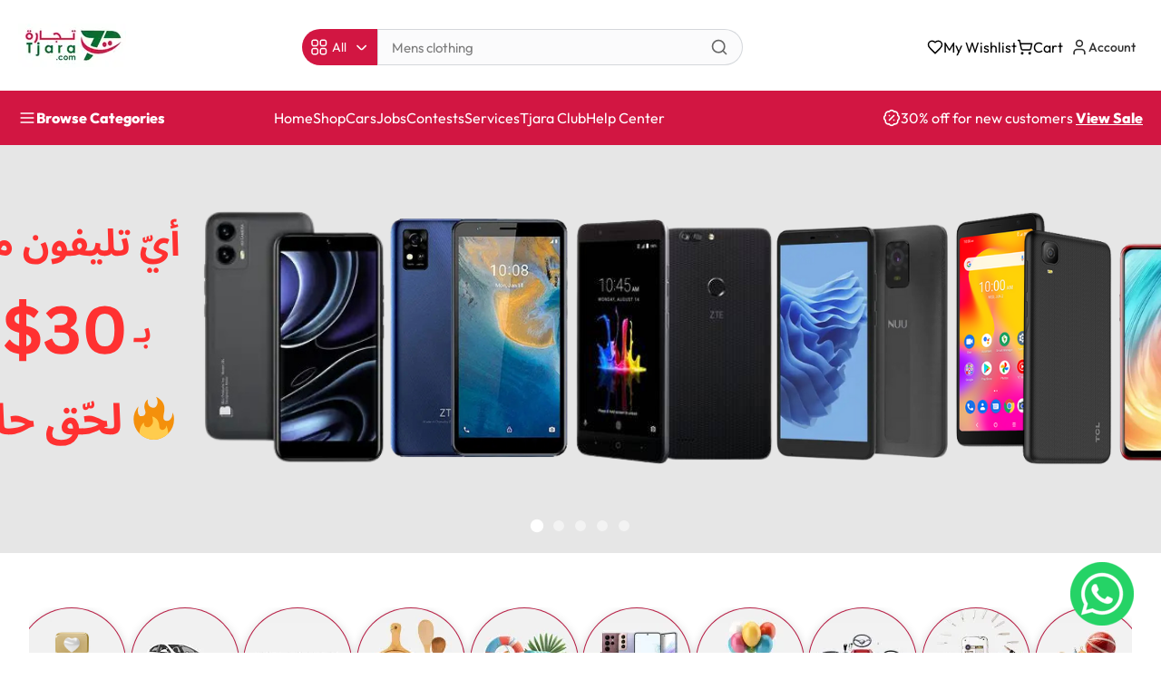

--- FILE ---
content_type: text/html
request_url: https://tjara.com/store/moe-z-1541438244/page/2/?tax_id=1294&scroll=1&subcat=1
body_size: 1166
content:
<!DOCTYPE html>
<html lang="en">
  <head>
    <meta charset="UTF-8" />
    <meta name="viewport" content="width=device-width, initial-scale=1.0" />
    <meta name="theme-color" content="#ffffff" />
    <link rel="icon" type="image/svg+xml" href="/assets/img/logo-EYujfWLr.svg" />

    <!-- Preload critical CSS -->
    <noscript></noscript>

    <!-- Preconnect to external domains -->
    <link rel="preconnect" href="https://www.googletagmanager.com" crossorigin />
    <link rel="preconnect" href="https://connect.facebook.net" crossorigin />
    <!-- <link rel="preconnect" href="https://static.getclicky.com" crossorigin /> -->
    <link rel="preconnect" href="https://assets.mediadelivery.net" crossorigin />

    <!-- Inline critical CSS if possible (placeholder) -->
    <style>
      /* Insert critical CSS here */
      body {
        font-family: "Outfit", sans-serif;
        margin: 0;
        padding: 0;
      }
    </style>
    <script type="module" crossorigin src="/assets/index-kvk0G9A-.js"></script>
    <link rel="stylesheet" crossorigin href="/assets/css/index-BB-Lv4Za.css">
  </head>

  <body>
    <div id="root"></div>

    <!-- Main application script with type="module" for modern browsers -->

    <!-- Analytics and tracking scripts with defer/async -->
    <script async src="https://www.googletagmanager.com/gtag/js?id=G-4EW6DX9B7G"></script>
    <script>
      window.dataLayer = window.dataLayer || [];
      function gtag() {
        dataLayer.push(arguments);
      }
      gtag("js", new Date());
      gtag("config", "G-4EW6DX9B7G");
    </script>

    <!-- Facebook Pixel -->
    <script>
      // Load FB Pixel asynchronously
      document.addEventListener("DOMContentLoaded", function () {
        var script = document.createElement("script");
        script.text = `
        !function (f, b, e, v, n, t, s) {
          if (f.fbq) return; n = f.fbq = function () {
            n.callMethod ?
              n.callMethod.apply(n, arguments) : n.queue.push(arguments)
          };
          if (!f._fbq) f._fbq = n; n.push = n; n.loaded = !0; n.version = '2.0';
          n.queue = []; t = b.createElement(e); t.async = !0;
          t.src = v; s = b.getElementsByTagName(e)[0];
          s.parentNode.insertBefore(t, s)
        }(window, document, 'script',
          'https://connect.facebook.net/en_US/fbevents.js');
        fbq('init', '2392144257783660');
        fbq('track', 'PageView');
      `;
        document.body.appendChild(script);
      });
    </script>

    <!-- FB Pixel noscript fallback -->
    <noscript>
      <img height="1" width="1" style="display: none" src="https://www.facebook.com/tr?id=2392144257783660&ev=PageView&noscript=1" />
    </noscript>

    <!-- Clicky analytics with defer -->
    <!-- <script defer data-id="101482445" src="//static.getclicky.com/js"></script> -->

    <!-- Media player loading with defer -->
    <script defer type="text/javascript" src="https://assets.mediadelivery.net/playerjs/player-0.1.0.min.js"></script>
    
    <!-- Qiscus Omnichannel integration -->
    <!-- <script>
      document.addEventListener('DOMContentLoaded', function () {
        var s, t; s = document.createElement('script'); s.type = 'text/javascript';
        s.src = 'https://omnichannel.qiscus.com/js/qismo-v4.js'; s.async = true;
        s.onload = s.onreadystatechange = function () {
          new Qismo('yrhpc-v2wecxe9sth0svh', {
            options: {
              channel_id: 131052, qismoIframeUrl: 'https://omnichannel.qiscus.com', baseUrl: 'https://omnichannel.qiscus.com',
              extra_fields: [],
            }
          });
        }
        t = document.getElementsByTagName('script')[0]; t.parentNode.insertBefore(s, t);
      });
    </script> -->
    
    <!-- Web Analytics -->
    <!-- <script defer type="text/javascript" src="https://web-analytics-mini.netlify.app/web-analytics.min.js"></script> -->
  </body>
</html>


--- FILE ---
content_type: text/css
request_url: https://tjara.com/assets/css/index-AogobnPx.css
body_size: 175
content:
.mobileProductstabs{display:none}@media screen and (max-width: 500px){.mobileProductstabs{display:flex;background:#fbfbfb;overflow:scroll;max-width:100%;padding:10px}.mobileProductstabs::-webkit-scrollbar{display:none}.mobileProductstabs button{font-size:16px;line-height:20px;color:#8e8e8e;padding:5px 15px;border:0;background:transparent;width:max-content;min-width:max-content}.mobileProductstabs button.active{color:var(--main-green-color);background-color:#cccccc7f;border-radius:10px}.auction-products-container,.feature-products-items-container{display:flex!important;flex-direction:row!important;flex-wrap:wrap;margin-top:20px;justify-content:space-between;width:100%;row-gap:10px}.auction-product-container-items-single,.feature-products-items-single{width:48%!important}}


--- FILE ---
content_type: text/css
request_url: https://tjara.com/assets/css/index-CMQyu6sk.css
body_size: 29
content:
.back-button{display:none;position:fixed;bottom:95px;left:15px;z-index:100}.back-button .back-btn{background:#fff;border:none;outline:none;border-radius:50px;padding:0;display:flex;z-index:1000000}.back-button .back-btn svg{width:35px;height:35px}@media screen and (max-width: 750px){.back-button{display:block}}@media screen and (max-width: 550px){.back-button{bottom:75px;left:10px;z-index:10000000000}}


--- FILE ---
content_type: text/css
request_url: https://tjara.com/assets/css/index-Dh_bBecM.css
body_size: 235
content:
.full-width-banner{position:relative;width:100%}.full-width-banner-item{width:100%;height:100%;position:relative}.full-width-banner-link{display:block;width:100%;height:100%;cursor:pointer;text-decoration:none}.full-width-banner-image{width:100%;height:450px;object-fit:cover;display:block}.full-width-banner .swiper-pagination{position:absolute;bottom:20px;left:50%;transform:translate(-50%);z-index:10}.full-width-bullet{width:12px!important;height:12px!important;background:#ffffff80!important;opacity:1!important;margin:0 6px!important;border-radius:50%!important;transition:all .3s ease!important;cursor:pointer}.full-width-bullet-active{background:#fff!important;transform:scale(1.2)}.full-width-bullet:hover{background:#fffc!important}@media screen and (max-width: 768px){.full-width-banner .swiper-pagination{bottom:15px}.full-width-bullet{width:10px!important;height:10px!important;margin:0 4px!important}}@media screen and (max-width: 500px){.full-width-banner{margin-bottom:10px}.full-width-banner-image{height:auto;max-height:250px;object-fit:contain}.full-width-banner .swiper-pagination{bottom:10px}.full-width-bullet{width:8px!important;height:8px!important;margin:0 3px!important}}


--- FILE ---
content_type: text/css
request_url: https://tjara.com/assets/css/index-B3KDrtT_.css
body_size: 766
content:
.lightningProducts .feature-products-container{padding-top:unset}.lightningProducts .feature-products-items-container{display:block!important}.lightningProducts .simplebar-scrollbar:before{background:#80808099;border-radius:50px}.lightningProducts .simplebar-scrollbar:before{background:#000!important}.lightningProducts .simplebar-track.simplebar-horizontal{height:7px!important}.lightningProducts .feature-products-container-heading-row{display:flex;margin-top:0!important;margin-bottom:20px!important;justify-content:space-between;align-items:center}.lightningProducts .feature-products-container-heading-row button{background-color:var(--main-red-color);color:#fff;border-radius:8px;border:none;outline:none;cursor:pointer;padding:13px 30px}.lightningProducts .feature-products-container-heading-row .feature-product-heading-name .secret-whatsapp-icon{text-decoration:none;color:#000;display:flex;align-items:center;gap:10px;margin-left:20px}.lightningProducts .feature-products-container-heading-row .feature-product-heading-name .secret-whatsapp-icon img{width:70px}.lightningProducts .feature-products-container-heading-row .feature-product-heading-name .secret-whatsapp-icon h4{font-size:30px}.lightningProducts .feature-products-container-heading-row .feature-product-heading-name{margin-top:0!important;display:flex;align-items:center;font-weight:800;font-size:36px;line-height:45.36px;color:#374856}.lightningProducts .feature-products-container-heading-row .feature-product-heading-name svg{width:30px;height:30px}.lightningProducts .feature-products-container-heading-row .feature-product-heading-name .timer{display:flex;align-items:center;gap:10px;margin-left:10px;background-color:#d32f2f;padding:5px 10px;border-radius:4px}.lightningProducts .feature-products-container-heading-row .feature-product-heading-name .timer .timer-heading{font-size:16px;font-weight:700;color:#fff}.lightningProducts .feature-products-container-heading-row .feature-product-heading-name .timer .countdown{display:flex;align-items:stretch;gap:5px}.swiper-free-mode>.swiper-wrapper{transition-timing-function:linear!important}.lightningProducts .feature-products-container-heading-row .feature-product-heading-name .timer .countdown .time-box{width:60px;display:flex;justify-content:center;background-color:#fff;border-radius:4px;color:#d32f2f;font-size:30px;line-height:40px}.lightningProducts .feature-products-container-heading-row .feature-product-heading-name .timer .countdown .time-box small{display:block;font-size:10px;color:#666}.lightningProducts .feature-products-container-heading-row .feature-product-heading-name .timer .countdown .seprator{line-height:36px;color:#fff}.lightningProducts .feature-products-container-heading-row p{font-size:20px}.lightningProducts .feature-products-items-container .product{min-width:100%;max-width:100%;cursor:pointer}.lightningProducts .feature-products-items-container .product img{width:100%;height:150px;border-radius:8px;object-fit:cover;border:1px solid var(--main-red-color)}.lightningProducts .feature-products-items-container .product .details{display:flex;justify-content:space-between;align-items:center;margin-top:2px}.lightningProducts .feature-products-items-container .product .details .super-deal-price-range{display:flex;align-items:center;gap:5px}.lightningProducts .feature-products-items-container .product .details .product-feature-single-original-price{font-size:14px;color:#374856;font-weight:600;text-decoration:line-through}.lightningProducts .feature-products-items-container .product .details .product-feature-single-discounted-price{font-size:16px;color:var(--main-red-color);font-weight:600}.lightningProducts .feature-products-items-container .product .details p{font-size:14px;color:var(--main-red-color);font-weight:700}@media screen and (max-width: 700px){.lightningProducts .feature-products-items-container{flex-wrap:nowrap!important;gap:2%;margin-bottom:10px;margin-top:10px}.lightningProducts .feature-products-container-heading-row .feature-product-heading-name .timer{display:none}.lightningProducts .simplebar-scrollbar:before{background:#80808099;border-radius:50px}.lightningProducts .simplebar-scrollbar:before{background:#000!important}.lightningProducts .simplebar-track.simplebar-horizontal{height:7px!important}.lightningProducts .feature-products-container-heading-row{display:flex;margin-top:0!important;margin-bottom:0!important}.lightningProducts .feature-products-container-heading-row .feature-product-heading-name{display:flex;margin-top:0!important;font-size:16px}.lightningProducts .feature-products-container-heading-row .feature-product-heading-name svg{width:20px;height:20px}.lightningProducts .feature-products-container-heading-row p{font-size:20px}.lightningProducts .feature-products-items-container .product img{max-width:100%;max-height:90px;width:100%;min-height:90px;border-radius:8px;object-fit:cover}.lightningProducts .feature-products-items-container .product .details{display:flex;justify-content:space-between;align-items:center;margin-top:2px}.lightningProducts .feature-products-items-container .product .details .product-feature-single-original-price{font-size:10px;font-weight:600}.lightningProducts .feature-products-items-container .product .details .product-feature-single-discounted-price{font-size:11px;font-weight:600}.lightningProducts .feature-products-items-container .product .details p{font-size:10px}}@media screen and (max-width: 500px){.lightningProducts .feature-products-container-heading-row{align-items:flex-start}.lightningProducts .feature-products-container .feature-product-heading-name{flex-wrap:wrap}.lightningProducts .feature-products-container .feature-products-container-heading-row button{width:80px;padding:5px!important;font-size:10px;margin-top:10px}.lightningProducts .feature-products-container-heading-row .feature-product-heading-name .secret-whatsapp-icon{margin-left:unset}.lightningProducts .feature-products-container-heading-row .feature-product-heading-name .secret-whatsapp-icon img{width:30px}.lightningProducts .feature-products-container-heading-row .feature-product-heading-name .secret-whatsapp-icon h4{font-size:14px;line-height:normal}.lightningProducts .feature-products-items-container{display:block!important}}


--- FILE ---
content_type: text/css
request_url: https://tjara.com/assets/css/index-BOe1Ktm8.css
body_size: 11
content:
.section-heading{font-weight:800;font-size:36px;line-height:45.36px;color:#374856}@media screen and (max-width: 768px){.section-heading{font-size:25px;line-height:1.2}}@media screen and (max-width: 500px){.section-heading{font-size:20px;line-height:1.2;display:flex;align-items:center}}


--- FILE ---
content_type: text/css
request_url: https://tjara.com/assets/css/SaleProduct-Brf3rk9S.css
body_size: 329
content:
.sale-products-container .load-more-btn-row{margin-top:20px;text-align:center;min-height:50px}.sale-products-container .button.loading{opacity:.7;cursor:not-allowed;position:relative}.sale-products-container .button.loading:after{content:"";display:inline-block;width:12px;height:12px;border:2px solid rgba(255,255,255,.3);border-radius:50%;border-top-color:#fff;animation:spin 1s ease-in-out infinite;margin-left:10px;vertical-align:middle}.sale-products-container .no-more-products{font-size:14px;color:#666;padding:10px}.sale-products-container .sale-category-tabs{display:flex;gap:12px;padding:12px 0}.sale-products-container .sale-category-tab{flex:1;display:flex;align-items:center;justify-content:center;gap:5px;padding:5px;border:1px solid #ddd;border-radius:5px;background:#fff;cursor:pointer;transition:all .2s ease}.sale-products-container .sale-category-tab.active{border-color:#c41e3a;background:#fff}.sale-products-container .sale-category-tab .tab-icon{font-size:18px}.sale-products-container .sale-category-tab .tab-label{font-size:12px;font-weight:600;color:#333}.sale-products-container .sale-category-tab.active .tab-label{color:#c41e3a}@media (min-width: 501px){.sale-products-container .sale-category-tabs{display:none}}@keyframes spin{to{transform:rotate(360deg)}}


--- FILE ---
content_type: text/css
request_url: https://tjara.com/assets/css/ServiceCategories-gvyj8DVu.css
body_size: 583
content:
.service-category-container{height:508px;display:flex;flex-direction:column;justify-content:center;align-items:center;gap:34px;background-color:#37485605;margin-top:60px}.service-category-container-inner{display:flex;gap:34px}.service-category-item-single{width:283px;height:283px;background-color:#ffffff05;border-radius:18.39px;padding:31px 36px;text-align:center;text-decoration:none;box-shadow:0 3.678518772125244px 45.981483459472656px #00000029;display:flex;flex-direction:column;justify-content:center;transition:all .2s ease;align-items:center}.service-category-item-single:hover{background:#fff;scale:1.13}.service-category-item-single:hover .service-category-item-single-img-box{background:var(--main-green-color)}.service-category-item-single:hover .service-category-item-single-view{color:var(--main-green-color)}.service-category-item-single:hover .service-category-item-single-view svg path{fill:var(--main-green-color)}.service-category-item-single-img-box{width:91px;height:91px;border-radius:100%;background-color:var(--main-red-color);display:flex;align-items:center;justify-content:center}.service-category-item-single-img-box img{max-width:49px}.service-category-item-single-name{margin-top:20px;font-weight:700;font-size:22px;color:#374856}.service-category-item-single-img-box img,.service-category-item-single-img-box svg{width:91px;height:91px}.service-category-item-single-desc{margin:4px 0 17px;color:#374856;opacity:60%;font-size:14.71px;font-weight:400}.service-category-item-single-view{font-weight:400;font-size:14.71px;color:var(--main-red-color);text-decoration:underline;display:flex;align-items:center;cursor:pointer}@media screen and (max-width: 1750px){.service-category-container{height:475px}.service-category-container-inner{display:flex;gap:20px}.service-category-item-single{width:255px;height:auto}.service-category-item-single-img-box{width:91px;height:91px}}@media screen and (max-width: 1500px){.service-category-container{height:auto;padding:50px 0}}@media screen and (max-width: 1450px){.service-category-item-single{padding:20px;width:220px}.service-category-item-single-img-box{width:80px;height:80px}}@media screen and (max-width: 1250px){.service-category-container-inner{flex-wrap:wrap;justify-content:center;padding:0 50px}.service-category-container{gap:20px}}@media screen and (max-width: 850px){.service-category-container-inner{padding:0}}@media screen and (max-width: 768px){.feature-products-container-heading-row{margin-bottom:20px}.service-category-container-inner{padding:0 20px}.service-category-item-single{position:relative;width:48%;padding:20px 20px 20px 95px}.service-category-item-single-img-box img{max-width:32px}.service-category-item-single{align-items:flex-start}.service-category-item-single-img-box{width:64px;height:64px;position:absolute;left:15px}.service-category-item-single-desc{margin:4px 0 5px;text-align:left}.service-category-item-single:hover{background:#fff;scale:1.03}.service-category-container{margin-top:20px}}@media screen and (max-width: 580px){.service-category-item-single{width:100%}}@media screen and (max-width: 500px){.service-category-container{padding-bottom:60px}.service-category-container-inner{padding:0 15px 50px}.service-category-container{margin-top:10px;gap:0}.service-category-item-single-name{font-size:20px}.service-category-item-single-desc{font-size:14px}}


--- FILE ---
content_type: text/css
request_url: https://tjara.com/assets/css/FeaturedProduct-DNyPcXDB.css
body_size: 1231
content:
.feature-products{display:flex;align-items:center;justify-content:center}.mainProductsContainer{display:none;margin-top:12px}.feature-products .feature-products-container{max-width:1650px;width:95%;margin:auto!important;padding:50px 0}.feature-product-heading-name{font-weight:800;font-size:36px;line-height:45.36px;color:#374856}.featuredProducts .feature-products-container .load-more-btn-row{margin-top:20px;text-align:center;min-height:50px}.featuredProducts .feature-products-container .button.loading{opacity:.7;cursor:not-allowed;position:relative}.featuredProducts .feature-products-container .button.loading:after{content:"";display:inline-block;width:12px;height:12px;border:2px solid rgba(255,255,255,.3);border-radius:50%;border-top-color:#fff;animation:spin 1s ease-in-out infinite;margin-left:10px;vertical-align:middle}.featuredProducts .feature-products-container .no-more-products{font-size:14px;color:#666;padding:10px}@keyframes spin{to{transform:rotate(360deg)}}@media screen and (max-width: 1500px){.carProducts .feature-products-items-container,.allProducts .feature-products-items-container,.saleproducts .feature-products-items-container,.featuredProducts .feature-products-items-container{grid-template-columns:repeat(6,1fr)!important}}@media screen and (max-width: 1250px){.feature-products .feature-products-container{width:100%;padding:50px}.feature-products-items-container{grid-template-columns:repeat(3,1fr)}.carProducts .feature-products-items-container,.allProducts .feature-products-items-container,.saleproducts .feature-products-items-container,.featuredProducts .feature-products-items-container{grid-template-columns:repeat(4,1fr)!important}}@media screen and (max-width: 1050px){.feature-products .feature-products-container{width:100%;padding:50px}.feature-products-items-container{grid-template-columns:repeat(3,1fr)}.carProducts .feature-products-items-container,.allProducts .feature-products-items-container,.saleproducts .feature-products-items-container,.featuredProducts .feature-products-items-container{grid-template-columns:repeat(3,1fr)!important}}@media screen and (max-width: 900px){.feature-products-items-container{gap:10px}.carProducts .feature-products-items-container,.allProducts .feature-products-items-container,.saleproducts .feature-products-items-container,.featuredProducts .feature-products-items-container{grid-template-columns:repeat(3,1fr)!important}}@media screen and (max-width: 768px){.feature-product-heading-name{font-size:25px;line-height:1.2}.feature-products-container-heading-row{margin:20px auto 4px!important}.feature-products-container-heading-row button{padding:0;background:#fff;color:var(--main-red-color);text-decoration:underline}.product-feature-single-price{padding:0 15px 10px 0!important}}@media screen and (max-width: 768px){.product-feature-single-store-name{font-size:12px}.product-feature-single-product-name{font-size:14px}.product-feature-single-store-name-row{margin:10px 10px 8px}.product-feature-single-price svg{width:24px;height:24px}.product-feature-days-left{color:red;font-size:10px;font-weight:400}.bottomText{font-size:11px;height:20px}.product-image{height:100%}.product-card-component .cardTop,.auction-card-component .cardTop{height:152px!important}.feature-products .feature-products-container{padding:0 20px;margin:25px 0!important}.feature-products-items-container{grid-template-columns:repeat(1,1fr)!important;margin:0 -10px;padding-top:20px}.feature-products-items-container .product-feature-single-price img{width:25px!important;height:25px!important}.auction-products-container .feature-products-container-heading-row{margin-bottom:20px!important;margin-top:60px!important}}@media screen and (max-width: 600px){.load-more-btn-row{margin-top:32px}.feature-products-container-heading-row{margin-bottom:4px}.mainProductsContainer{margin-top:unset!important}}@media screen and (max-width: 500px){.feature-products-items-container{grid-template-columns:repeat(2,1fr)}.feature-product-heading-name{font-size:20px;line-height:1.2;display:flex;align-items:center}.auction-product-container-items-single .product-feature-days-left{font-size:12px!important}.product-feature-single-product-name{padding-left:0!important}.mainProductsContainer .auction-products-container{padding:0 12px}.feature-product-heading{font-size:12px}.feature-products-items-container{gap:7px;padding-top:0!important}.mainProductsContainer{display:flex;flex-direction:column}.hot-deal-container.wrapper,.service-category-container,.view-job-section,.salePoster,.sale-banner-Container,.contest-container.wrapper,.auctionParent,.serviceCategories,.mainProductsContainer .feature-products{display:none}.mainProductsContainer .faq-container{display:none!important}.hot-deal-container.wrapper.active,.service-category-container.active,.view-job-section.active,.sale-banner-Container.active,.salePoster.active,.serviceCategories.active,.contest-container.wrapper.active,.serviceCategories.active .serviceCategoriesContainer,.auctionParent.active{display:block}.faq-container.active{display:block!important}.sale-banner-Container{margin-top:20px!important}.hot-deal-container.wrapper,.contest-container.wrapper{margin-top:0!important}.mainProductsContainer .feature-products.active{display:flex}.mainProductsContainer .auction-products-container.active{flex-direction:column}.hot-deal-box-container,.contest-box-container{flex-direction:row!important;flex-wrap:wrap!important;gap:2%!important}.hot-deal-box,.contest-box-container .contest-box{border-radius:12px!important;width:49%!important}.hot-deal-box .hot-deal-img,.contest-box .contest-box-img{max-width:100%!important;margin:0!important;border-radius:12px 12px 0 0!important;padding:0!important;max-height:162px;min-height:162px!important}.infinite-scroll-component__outerdiv{width:100%}.infinite-scroll-component{width:100%;height:auto;overflow:auto;display:flex;flex-wrap:wrap;gap:3%;row-gap:16px}.hot-deal-right,.contest-box-right{padding:10px 10px 15px!important}.hot-deal-box .hot-deal-img{font-size:12px}.product-feature-single-original-price{font-size:16px}.product-feature-single-price img{width:23px!important;height:23px!important}.feature-products .feature-products-container{padding:0 10px;margin:0!important}.feature-products .feature-products-container .feature-product-heading-name{font-size:20px;line-height:24px;gap:5px}.feature-products-container-heading-row{display:none}.loadingAnimGif{width:100%;display:flex;justify-content:center;align-items:center}.loadingAnimGif img{width:60px;margin-top:auto;margin-bottom:50px}.sale-banner-bg{width:calc(100% - 32px)}.feature-products-items-container{margin:0}}


--- FILE ---
content_type: text/css
request_url: https://tjara.com/assets/css/ViewJobSection-Vhxmz2EE.css
body_size: 542
content:
.view-job-section{margin:101px 140px 0;height:281px;background-color:#374856;position:relative;border-radius:24px;box-shadow:0 4px 50px #3748564d}.view-job-section div{padding:51px 0 0 60px;width:64%}.view-job-section .inputdiv{display:flex;flex-wrap:wrap;padding:0;width:auto}.view-job-section-bg{width:100%;position:absolute;opacity:5%;top:0;left:0;pointer-events:none}.view-job-section-heading{font-weight:900;font-size:48px;line-height:48px;color:#fff}.view-job-section-description{font-weight:400;font-size:16px;line-height:20px;color:#fff;margin:15px 0 30px}.view-job-section-input-field{padding:13px;margin-right:7px;border-radius:4px;border:none;outline:none}.view-job-section-button{color:#374856;background-color:#fff;padding:13px 30px;border-radius:8px;cursor:pointer;border:none;outline:none;height:max-content;text-decoration:none}.view-job-section-img{position:absolute;right:70px;top:-70px}@media screen and (max-width: 1450px){.view-job-section{margin:101px 50px 0}.view-job-section-bg{height:100%;object-fit:cover}.view-job-section-img{right:30px}}@media screen and (max-width: 1350px){.view-job-section div{padding:25px 0 0 25px;width:64%}.view-job-section-input-field{margin-bottom:20px}.view-job-section{height:auto;padding-bottom:25px}.view-job-section-img{top:-50px;width:330px}.view-job-section-heading{font-weight:900;font-size:40px;line-height:40px;color:#fff}}@media screen and (max-width: 1200px){.view-job-section{margin:50px 50px 0}}@media screen and (max-width: 960px){.view-job-section-img{top:8px;width:285px}}@media screen and (max-width: 900px){.view-job-section-img{top:37px;width:207px}}@media screen and (max-width: 768px){.view-job-section-img{display:none}.view-job-section{margin:30px 0 0;border-radius:0}.view-job-section div{padding:20px;width:100%}.view-job-section-heading{font-size:25px;text-align:center}.view-job-section-description{font-size:14px;text-align:center}.view-job-section .inputdiv{display:flex;width:100%!important;justify-content:center}.view-job-section-input-field{width:39%}.view-job-section .inputdiv a{background:var(--main-red-color);color:#fff;text-align:center}}@media screen and (max-width: 500px){.view-job-section div{width:100%;padding:75px 15px!important}.view-job-section .inputdiv{padding:0;width:100%;display:flex;flex-direction:column;gap:10px}.view-job-section .inputdiv .view-job-section-input-field{width:100%}.view-job-section .inputdiv a{background:var(--main-red-color);color:#fff;text-align:center;width:100%}.view-job-section-heading{font-size:25px;line-height:31px;font-weight:500}.view-job-section .inputdiv{padding-top:0!important;gap:0;margin-top:-6px}.view-job-section-input-field{height:52px;margin-bottom:14px}.view-job-section .inputdiv a{margin-top:10px}}


--- FILE ---
content_type: text/css
request_url: https://tjara.com/assets/css/HotAuctions-rTwbVTHN.css
body_size: 165
content:
.auction-products-container{margin:60px 0;position:relative}.auction-products-container .feature-products-container-heading-row{max-width:1640px}.auction-products-container .auctions-swiper-container .auction-card-component{margin:25px 0}.auction-products-container .auctions-swiper-container{mask-image:linear-gradient(transparent,black 42%,black 67%,transparent 100%);-webkit-mask-image:linear-gradient(to right,transparent,black 29%,black 72%,transparent 100%)}.auction-products-container .auctions-swiper-container .swiper-button-next{z-index:10000}.auction-products-container .auctions-swiper-container .swiper-button-prev{left:50px}.auction-products-container .auctions-swiper-container .swiper-button-next{right:50px}.auction-products-container .auctions-swiper-container .swiper-button-prev:after,.auction-products-container .auctions-swiper-container .swiper-button-next:after{content:unset}@media screen and (max-width: 550px){.auction-product-container .auctions-swiper-container .auctions-swiper-container{-webkit-mask-image:none}}.swiper-button-prev img,.swiper-button-next img{width:44px;height:44px}


--- FILE ---
content_type: text/css
request_url: https://tjara.com/assets/css/Contests-3SQvkRtm.css
body_size: 676
content:
.contest-container{margin:60px 0}.contest-box-container{display:flex;flex-wrap:wrap;justify-content:space-between;gap:35px}.contest-box{background-color:#fff;border-radius:20px;display:flex;width:48.5%;box-shadow:0 4px 50px #00000029;height:250px}.contest-box .contest-box-img{width:100%;max-width:218px;height:100%;object-fit:cover;border-radius:10px 0 0 10px}.contest-box-right{width:-webkit-fill-available;padding:10px 20px 28px 25px}.contest-box-days-left{text-align:right;color:red;font-size:16px;font-weight:400}.contest-box-title{font-size:24px;font-weight:700;color:#374856;line-height:30px}.contest-box-description{font-size:16px;font-weight:400;color:#374856;line-height:20px;margin-top:10px;display:-webkit-box;-webkit-box-orient:vertical;-webkit-line-clamp:3;overflow:hidden}.contest-box-description *{font-size:16px;font-weight:400;color:#374856;line-height:20px}.contest-box-btn-row{margin-top:20px;display:flex;justify-content:space-between;align-items:center}.contest-box-btn-row button{padding:13px 30px;outline:none;border:1px solid var(--main-red-color);background-color:var(--main-red-color);border-radius:8px;color:#fff;cursor:pointer;transition:all .5s ease}.contest-box-btn-row button:hover{color:var(--main-red-color);border:1px solid var(--main-red-color);background-color:transparent}@media screen and (max-width: 1450px){.contest-box-container{gap:20px}.contest-box{border-radius:10px;height:auto}.contest-box-days-left{margin-bottom:15px}}@media screen and (max-width: 1024px){.contest-box{flex-direction:column;border-radius:20px}.contest-box-img{width:calc(100% - 40px);max-width:calc(100% - 40px)!important;margin:20px 20px 0;object-fit:cover;border-radius:20px!important;height:300px}.contest-box-days-left{text-align:left;margin-bottom:10px}}@media screen and (max-width: 900px){.contest-box-img{height:220px}}@media screen and (max-width: 1024px){.contest-box-container,.hot-deal-box-container{flex-wrap:wrap;gap:2%!important;row-gap:16px!important}.contest-box,.hot-deal-box-container .hot-deal-box{min-width:49%;width:49%}.hot-deal-box .hot-deal-img,.contest-box .contest-box-img{margin:0;width:100%;max-width:100%!important;border-radius:20px 20px 0 0!important}}@media screen and (max-width: 768px){.contest-container .feature-products-container-heading-row{margin-bottom:60px!important}}@media screen and (max-width: 700px){.contest-box{width:48%}.contest-box-days-left{text-align:left;font-size:12px;margin-bottom:5px}.contest-box-title{font-size:20px;margin-bottom:10px}.contest-container{margin:30px 0}}@media screen and (max-width: 550px){.contest-box-container{display:flex;gap:20px;margin:60px 0;flex-direction:column}.hot-deal-container .feature-products-container-heading-row,.contest-container .feature-products-container-heading-row{display:flex!important;margin:20px 0!important;padding:0 10px}.hot-deal-box-container{margin-top:24px!important}.contest-box{width:100%}.contest-box-right{padding:5px!important}.hot-deal-box-container,.contest-box-container{margin-top:24px;row-gap:16px!important;padding:0 10px}.contest-box-description{margin-top:16px}.contest-box-title{font-size:14px;margin-bottom:10px;line-height:18px}.contest-box-btn-row button{padding:5px}.contest-box-description,.contest-box-btn-row{margin-top:10px}}


--- FILE ---
content_type: text/css
request_url: https://tjara.com/assets/css/index-BU2SjZDZ.css
body_size: 56
content:
.footer-fixed-support-buttons{position:fixed;bottom:30px;right:30px;display:flex;flex-direction:column;gap:1rem;z-index:10000000000}.footer-fixed-support-buttons a{width:70px;height:70px}.footer-fixed-support-buttons a img{width:100%;height:auto;transition:all .3s}.footer-fixed-support-buttons a:hover img{transform:scale(1.3)}@media screen and (max-width: 768px){.footer-fixed-support-buttons{bottom:120px;right:10px}.footer-fixed-support-buttons a{width:45px;height:45px}}


--- FILE ---
content_type: application/javascript
request_url: https://tjara.com/assets/contestsClient-UXqar41y.js
body_size: 143
content:
import{c as r,A as t}from"./index-kvk0G9A-.js";const a={async getContest(a,e){try{const s=await r.get(`/${t.CONTESTS}/${a}`,{params:e});return 200==s.status?{data:s.data,error:null}:{data:null,error:error.response}}catch(s){return{data:null,error:s.response}}},async getContests(a){try{const e=await r.get(`/${t.CONTESTS}`,{params:a});return 200==e.status?{data:e.data,error:null}:{data:null,error:error.response}}catch(e){return{data:null,error:e.response}}},async createContest(a){try{const e=await r.post(`/${t.CONTESTS}`,a);return 200==e.status?{data:e.data,error:null}:{data:null,error:error.response}}catch(e){return{data:null,error:e.response}}},async updateContest(a,e){try{const s=await r.put(`/${t.CONTESTS}/${a}`,e);return 200==s.status?{data:s.data,error:null}:{data:null,error:error.response}}catch(s){return{data:null,error:s.response}}},async deleteContest(a){try{const e=await r.delete(`/${t.CONTESTS}/${a}`);return 200==e.status?{data:e.data,error:null}:{data:null,error:error.response}}catch(e){return{data:null,error:e.response}}},async updateContestMeta(a,e){try{const s=await r.put(`/${t.CONTESTS}/${a}/meta/update`,e);return 200==s.status?{data:s.data,error:null}:{data:null,error:error.response}}catch(s){return{data:null,error:s.response}}}};export{a as C};


--- FILE ---
content_type: application/javascript
request_url: https://tjara.com/assets/index-C7gpGYPT.js
body_size: 2720
content:
import{b as e,r as n,j as i}from"./index-kvk0G9A-.js";import{P as a}from"./index-BPlrAOnh.js";import{S as l,a as t}from"./swiper-BysOuCNr.js";import{N as r}from"./navigation-DiGOoFcx.js";import{P as o}from"./pagination-CBp5C9cT.js";import{A as s}from"./autoplay-B2m2Excb.js";import{P as d}from"./postsClient-CfO8Xf9W.js";function u({banner:a}){var l,t,r,o,s,u,c,v,p,h;e();const m=n.useRef(null),[_,b]=n.useState(!1),g=async(e={})=>{var n;try{(null==a?void 0:a.id)&&await d.recordClick(a.id,{...e,component:"banner_item",banner_type:null==(n=null==a?void 0:a.meta)?void 0:n.banner_type,banner_title:null==a?void 0:a.name,click_target:e.click_target||"navigation_button",timestamp:(new Date).toISOString(),user_agent:navigator.userAgent,url:window.location.href,destination_path:e.destination_path})}catch(i){}};n.useEffect(()=>{const e=m.current,n=new IntersectionObserver(e=>{e.forEach(e=>{e.isIntersecting&&!_&&(async(e={})=>{var n;try{!_&&(null==a?void 0:a.id)&&(await d.recordView(a.id,{...e,component:"banner_item",banner_type:null==(n=null==a?void 0:a.meta)?void 0:n.banner_type,banner_title:null==a?void 0:a.name,timestamp:(new Date).toISOString(),user_agent:navigator.userAgent,url:window.location.href,referrer:document.referrer||"direct"}),b(!0))}catch(i){}})({visibility_percentage:Math.round(100*e.intersectionRatio),viewport_position:"visible"})})},{threshold:.5,rootMargin:"0px 0px -50px 0px"});return e&&n.observe(e),()=>{e&&n.unobserve(e)}},[null==a?void 0:a.id,_]);return i.jsx("div",{ref:m,className:"hero-banner",style:{direction:null==(l=null==a?void 0:a.language)?void 0:l.dir},children:i.jsxs("div",{className:"container",style:{direction:null==(t=null==a?void 0:a.language)?void 0:t.dir},children:[i.jsxs("div",{className:"hero-banner-text-content-container",onClick:async()=>{var e;await g({click_target:"banner_text_area",clicked_text:null==a?void 0:a.name,banner_type_value:null==(e=null==a?void 0:a.meta)?void 0:e.banner_type_value})},style:{cursor:"pointer"},children:[i.jsx("p",{className:"hero-banner-sale-name",style:{color:(null==(r=null==a?void 0:a.meta)?void 0:r.name_color)||"#000000"},children:(null==a?void 0:a.name)??"New Summer Collection"}),i.jsx("p",{className:"hero-banner-sale-year",style:{color:(null==(o=null==a?void 0:a.meta)?void 0:o.sub_heading_color)||"#000000"},children:null==(s=null==a?void 0:a.meta)?void 0:s.sub_heading}),i.jsx("p",{className:"hero-banner-sale-desc",style:{color:(null==(u=null==a?void 0:a.meta)?void 0:u.description_color)||"#000000"},children:(null==a?void 0:a.description)??"There's nothing like trend"}),i.jsx("button",{onClick:async()=>{var e,n;const i=(()=>{var e,n,i,l;switch(null==(e=null==a?void 0:a.meta)?void 0:e.banner_type){case"sale-banner":return`/global/all?filter_by_column=discount&discount=${null==(n=null==a?void 0:a.meta)?void 0:n.banner_type_value}`||"/shop/all";case"product-promo-banner":return`/product/${null==(i=null==a?void 0:a.meta)?void 0:i.banner_type_value}`||"/shop/all";case"shop-promo-banner":return`/store/${null==(l=null==a?void 0:a.meta)?void 0:l.banner_type_value}`||"/shop/all";default:return"/shop/all"}})();await g({click_target:"shop_button",destination_path:i,banner_type_value:null==(e=null==a?void 0:a.meta)?void 0:e.banner_type_value,button_text:(null==(n=null==a?void 0:a.meta)?void 0:n.button_text)||"Shop Now"})},className:"hero-banner-shop-btn",children:(null==(c=null==a?void 0:a.meta)?void 0:c.button_text)||"Shop Now"})]}),i.jsxs("div",{className:"hero-banner-product-img-container",style:{maxWidth:"40%",cursor:"pointer"},onClick:async()=>{var e,n,i;await g({click_target:"banner_image",banner_type_value:null==(e=null==a?void 0:a.meta)?void 0:e.banner_type_value,image_url:null==(i=null==(n=null==a?void 0:a.thumbnail)?void 0:n.media)?void 0:i.url})},children:[i.jsx("img",{src:(null==(p=null==(v=null==a?void 0:a.thumbnail)?void 0:v.media)?void 0:p.url)??"/assets/img/banner-product-img-B4lHworG.png",alt:""}),"sale-banner"===a.meta.banner_type&&i.jsxs("div",{className:"hero-banner-product-img-discount",children:[null==(h=null==a?void 0:a.meta)?void 0:h.banner_type_value,"% OFF"]})]})]})})}function c({prevRef:e,nextRef:n}){return i.jsxs("div",{className:"swiper-navigation",children:[i.jsx("div",{ref:e,className:"swiper-button-prev",children:i.jsxs("svg",{width:"44",height:"44",viewBox:"0 0 44 44",fill:"none",xmlns:"http://www.w3.org/2000/svg",children:[i.jsx("g",{clipPath:"url(#clip0_333_15186)",children:i.jsx("path",{d:"M22 0C9.86883 0 0 9.86883 0 22C0 34.1312 9.86883 44 22 44C34.1312 44 44 34.1312 44 22C44 9.86883 34.1312 0 22 0ZM31.1667 23.8333H22V29.9952C22 31.2693 20.438 31.9092 19.525 31.0072L11.4253 23.012C10.8588 22.4528 10.8588 21.5472 11.4253 20.988L19.525 12.9928C20.438 12.0908 22 12.7307 22 14.0048V20.1667H31.1667C32.1787 20.1667 33 20.988 33 22C33 23.012 32.1787 23.8333 31.1667 23.8333Z",fill:"#374856"})}),i.jsx("defs",{children:i.jsx("clipPath",{id:"clip0_333_15186",children:i.jsx("rect",{width:"44",height:"44",fill:"white"})})})]})}),i.jsx("div",{ref:n,className:"swiper-button-next",children:i.jsxs("svg",{width:"44",height:"44",viewBox:"0 0 44 44",fill:"none",xmlns:"http://www.w3.org/2000/svg",children:[i.jsx("g",{clipPath:"url(#clip0_333_15182)",children:i.jsx("path",{d:"M22 0C34.1312 0 44 9.86883 44 22C44 34.1312 34.1312 44 22 44C9.86883 44 0 34.1312 0 22C0 9.86883 9.86883 0 22 0ZM12.8333 23.8333H22V29.9952C22 31.2693 23.562 31.9092 24.475 31.0072L32.5747 23.012C33.1412 22.4528 33.1412 21.5472 32.5747 20.988L24.475 12.9928C23.562 12.0908 22 12.7307 22 14.0048V20.1667H12.8333C11.8213 20.1667 11 20.988 11 22C11 23.012 11.8213 23.8333 12.8333 23.8333Z",fill:"#374856"})}),i.jsx("defs",{children:i.jsx("clipPath",{id:"clip0_333_15182",children:i.jsx("rect",{width:"44",height:"44",fill:"white",transform:"matrix(-1 0 0 1 44 0)"})})})]})})]})}function v({banners:e,navigationPrevRef:a,navigationNextRef:v,onSlideChange:p,postType:h}){var m,_;const b="home_page_hero_banners"===h,g=window.innerWidth<768,[w,x]=n.useState(new Set),f=n.useRef(null),j=async(e,n={})=>{try{w.has(e.id)||(await d.recordView(e.id,{...n,component:"banner_carousel",banner_type:b?"home_page_hero_banner":"hero_banner",banner_title:null==e?void 0:e.name,carousel_type:b?"full_width":"standard",is_mobile:g,timestamp:(new Date).toISOString(),user_agent:navigator.userAgent,url:window.location.href,referrer:document.referrer||"direct"}),x(n=>new Set([...n,e.id])))}catch(i){}},y=async(e,n)=>{var i,a,l,t,r,o;n.preventDefault();const s=(null==(i=e.meta)?void 0:i.banner_image_url)||"#";await(async(e,n={})=>{try{await d.recordClick(e.id,{...n,component:"banner_carousel",banner_type:b?"home_page_hero_banner":"hero_banner",banner_title:null==e?void 0:e.name,carousel_type:b?"full_width":"standard",is_mobile:g,click_target:n.click_target||"banner_link",timestamp:(new Date).toISOString(),user_agent:navigator.userAgent,url:window.location.href,destination_url:n.destination_url})}catch(i){}})(e,{click_target:"full_width_banner_image",destination_url:s,image_url:g?null==(l=null==(a=e.mobile_thumbnail)?void 0:a.media)?void 0:l.url:null==(r=null==(t=e.thumbnail)?void 0:t.media)?void 0:r.url}),"#"!==s&&("_blank"===(null==(o=e.meta)?void 0:o.link_target)?window.open(s,"_blank"):window.location.href=s)};n.useEffect(()=>{const n=f.current,i=new IntersectionObserver(n=>{n.forEach(n=>{var i;if(n.isIntersecting&&(null==(i=null==e?void 0:e.data)?void 0:i.length)>0){const i=e.data[0];i&&!w.has(i.id)&&j(i,{slide_index:0,is_initial_view:!0,visibility_percentage:Math.round(100*n.intersectionRatio)})}})},{threshold:.5,rootMargin:"0px 0px -50px 0px"});return n&&i.observe(n),()=>{n&&i.unobserve(n)}},[null==e?void 0:e.data,w]);const C=n=>{if(p&&p(n),(null==e?void 0:e.data)&&e.data[n.activeIndex]){const i=e.data[n.activeIndex];j(i,{slide_index:n.activeIndex,is_slide_change:!0,swiper_direction:n.previousIndex<n.activeIndex?"next":"prev"})}};return b?i.jsx("div",{ref:f,className:"heroBannerContainer full-width-banner",children:i.jsx(l,{modules:[s,o],spaceBetween:0,slidesPerView:1,pagination:{clickable:!0,bulletClass:"swiper-pagination-bullet full-width-bullet",bulletActiveClass:"swiper-pagination-bullet-active full-width-bullet-active"},autoplay:{delay:4e3,disableOnInteraction:!1},speed:1e3,loop:!0,onSlideChange:C,children:null==(m=null==e?void 0:e.data)?void 0:m.map((e,n)=>{var a,l,r,o,s;return i.jsx(t,{children:i.jsx("div",{className:"full-width-banner-item",children:i.jsx("a",{href:(null==(a=e.meta)?void 0:a.banner_image_url)||"#",className:"full-width-banner-link",onClick:n=>y(e,n),children:i.jsx("img",{src:g?null==(r=null==(l=e.mobile_thumbnail)?void 0:l.media)?void 0:r.url:null==(s=null==(o=e.thumbnail)?void 0:o.media)?void 0:s.url,alt:e.name||"Banner",className:"full-width-banner-image"})})})},n)})})}):i.jsxs("div",{ref:f,className:"heroBannerContainer",children:[i.jsx(l,{modules:[r,s],spaceBetween:0,slidesPerView:1,navigation:{prevEl:a.current,nextEl:v.current},autoplay:{delay:4e3,disableOnInteraction:!1},speed:1e3,loop:!0,onSlideChange:C,onBeforeInit:e=>{e.params.navigation.prevEl=a.current,e.params.navigation.nextEl=v.current},children:null==(_=null==e?void 0:e.data)?void 0:_.map((e,n)=>i.jsx(t,{children:i.jsx(u,{banner:e})},n))}),i.jsx(c,{prevRef:a,nextRef:v})]})}function p({banners:e,postType:n}){var a,l,t;if(!(null==(a=null==e?void 0:e.data)?void 0:a.length))return null;const r="home_page_hero_banners"===n,o=window.innerWidth<768;return r?i.jsx("div",{className:"heroBannerContainer full-width-banner",children:null==(l=null==e?void 0:e.data)?void 0:l.map((e,n)=>{var a,l,t,r,s;return i.jsx("div",{className:"full-width-banner-item",children:i.jsx("a",{href:(null==(a=e.meta)?void 0:a.banner_image_url)||"#",className:"full-width-banner-link",children:i.jsx("img",{src:o?null==(t=null==(l=e.mobile_thumbnail)?void 0:l.media)?void 0:t.url:null==(s=null==(r=e.thumbnail)?void 0:r.media)?void 0:s.url,alt:e.name||"Banner",className:"full-width-banner-image"})})},n)})}):i.jsx("div",{className:"heroBannerContainer",children:null==(t=null==e?void 0:e.data)?void 0:t.map((e,n)=>i.jsx(u,{banner:e},n))})}u.propTypes={banner:a.object.isRequired},c.propTypes={prevRef:a.object.isRequired,nextRef:a.object.isRequired},v.propTypes={banners:a.object.isRequired,navigationPrevRef:a.object.isRequired,navigationNextRef:a.object.isRequired,onSlideChange:a.func.isRequired,postType:a.string},p.propTypes={banners:a.object.isRequired,postType:a.string};export{v as B,p as S};


--- FILE ---
content_type: application/javascript
request_url: https://tjara.com/assets/useBaseQuery-BRXuo9bT.js
body_size: 3344
content:
var t,e,s,i,r,a,n,h,o,l,u,c,d,p,f,b,y,v,R,g,m,w,O,C,k,M,S=t=>{throw TypeError(t)},x=(t,e,s)=>e.has(t)||S("Cannot "+s),E=(t,e,s)=>(x(t,e,"read from private field"),s?s.call(t):e.get(t)),W=(t,e,s)=>e.has(t)?S("Cannot add the same private member more than once"):e instanceof WeakSet?e.add(t):e.set(t,s),U=(t,e,s,i)=>(x(t,e,"write to private field"),i?i.call(t,s):e.set(t,s),s),Q=(t,e,s)=>(x(t,e,"access private method"),s);import{S as T,K as I,M as _,O as F,Q as P,T as q,U as D,V as L,X as A,Y as j,Z as H,$ as B,a0 as z,a1 as K,r as V,a2 as X,a3 as Y}from"./index-kvk0G9A-.js";var Z=(M=class extends T{constructor(y,v){super(),W(this,b),W(this,t),W(this,e),W(this,s),W(this,i),W(this,r),W(this,a),W(this,n),W(this,h),W(this,o),W(this,l),W(this,u),W(this,c),W(this,d),W(this,p),W(this,f,new Set),this.options=v,U(this,t,y),U(this,h,null),U(this,n,I()),this.bindMethods(),this.setOptions(v)}bindMethods(){this.refetch=this.refetch.bind(this)}onSubscribe(){1===this.listeners.size&&(E(this,e).addObserver(this),$(E(this,e),this.options)?Q(this,b,y).call(this):this.updateResult(),Q(this,b,m).call(this))}onUnsubscribe(){this.hasListeners()||this.destroy()}shouldFetchOnReconnect(){return G(E(this,e),this.options,this.options.refetchOnReconnect)}shouldFetchOnWindowFocus(){return G(E(this,e),this.options,this.options.refetchOnWindowFocus)}destroy(){this.listeners=new Set,Q(this,b,w).call(this),Q(this,b,O).call(this),E(this,e).removeObserver(this)}setOptions(s){const i=this.options,r=E(this,e);if(this.options=E(this,t).defaultQueryOptions(s),void 0!==this.options.enabled&&"boolean"!=typeof this.options.enabled&&"function"!=typeof this.options.enabled&&"boolean"!=typeof _(this.options.enabled,E(this,e)))throw new Error("Expected enabled to be a boolean or a callback that returns a boolean");Q(this,b,C).call(this),E(this,e).setOptions(this.options),i._defaulted&&!F(this.options,i)&&E(this,t).getQueryCache().notify({type:"observerOptionsUpdated",query:E(this,e),observer:this});const a=this.hasListeners();a&&J(E(this,e),r,this.options,i)&&Q(this,b,y).call(this),this.updateResult(),!a||E(this,e)===r&&_(this.options.enabled,E(this,e))===_(i.enabled,E(this,e))&&P(this.options.staleTime,E(this,e))===P(i.staleTime,E(this,e))||Q(this,b,v).call(this);const n=Q(this,b,R).call(this);!a||E(this,e)===r&&_(this.options.enabled,E(this,e))===_(i.enabled,E(this,e))&&n===E(this,p)||Q(this,b,g).call(this,n)}getOptimisticResult(s){const n=E(this,t).getQueryCache().build(E(this,t),s),h=this.createResult(n,s);return function(t,e){if(!F(t.getCurrentResult(),e))return!0;return!1}(this,h)&&(U(this,i,h),U(this,a,this.options),U(this,r,E(this,e).state)),h}getCurrentResult(){return E(this,i)}trackResult(t,e){return new Proxy(t,{get:(t,s)=>(this.trackProp(s),null==e||e(s),"promise"===s&&(this.trackProp("data"),this.options.experimental_prefetchInRender||"pending"!==E(this,n).status||E(this,n).reject(new Error("experimental_prefetchInRender feature flag is not enabled"))),Reflect.get(t,s))})}trackProp(t){E(this,f).add(t)}getCurrentQuery(){return E(this,e)}refetch({...t}={}){return this.fetch({...t})}fetchOptimistic(e){const s=E(this,t).defaultQueryOptions(e),i=E(this,t).getQueryCache().build(E(this,t),s);return i.fetch().then(()=>this.createResult(i,s))}fetch(t){return Q(this,b,y).call(this,{...t,cancelRefetch:t.cancelRefetch??!0}).then(()=>(this.updateResult(),E(this,i)))}createResult(t,c){var d;const p=E(this,e),f=this.options,b=E(this,i),y=E(this,r),v=E(this,a),R=t!==p?t.state:E(this,s),{state:g}=t;let m,w={...g},O=!1;if(c._optimisticResults){const e=this.hasListeners(),s=!e&&$(t,c),i=e&&J(t,p,c,f);(s||i)&&(w={...w,...B(g.data,t.options)}),"isRestoring"===c._optimisticResults&&(w.fetchStatus="idle")}let{error:C,errorUpdatedAt:k,status:M}=w;m=w.data;let S=!1;if(void 0!==c.placeholderData&&void 0===m&&"pending"===M){let t;(null==b?void 0:b.isPlaceholderData)&&c.placeholderData===(null==v?void 0:v.placeholderData)?(t=b.data,S=!0):t="function"==typeof c.placeholderData?c.placeholderData(null==(d=E(this,u))?void 0:d.state.data,E(this,u)):c.placeholderData,void 0!==t&&(M="success",m=z(null==b?void 0:b.data,t,c),O=!0)}if(c.select&&void 0!==m&&!S)if(b&&m===(null==y?void 0:y.data)&&c.select===E(this,o))m=E(this,l);else try{U(this,o,c.select),m=c.select(m),m=z(null==b?void 0:b.data,m,c),U(this,l,m),U(this,h,null)}catch(q){U(this,h,q)}E(this,h)&&(C=E(this,h),m=E(this,l),k=Date.now(),M="error");const x="fetching"===w.fetchStatus,W="pending"===M,Q="error"===M,T=W&&x,F=void 0!==m,P={status:M,fetchStatus:w.fetchStatus,isPending:W,isSuccess:"success"===M,isError:Q,isInitialLoading:T,isLoading:T,data:m,dataUpdatedAt:w.dataUpdatedAt,error:C,errorUpdatedAt:k,failureCount:w.fetchFailureCount,failureReason:w.fetchFailureReason,errorUpdateCount:w.errorUpdateCount,isFetched:w.dataUpdateCount>0||w.errorUpdateCount>0,isFetchedAfterMount:w.dataUpdateCount>R.dataUpdateCount||w.errorUpdateCount>R.errorUpdateCount,isFetching:x,isRefetching:x&&!W,isLoadingError:Q&&!F,isPaused:"paused"===w.fetchStatus,isPlaceholderData:O,isRefetchError:Q&&F,isStale:N(t,c),refetch:this.refetch,promise:E(this,n),isEnabled:!1!==_(c.enabled,t)};if(this.options.experimental_prefetchInRender){const e=t=>{"error"===P.status?t.reject(P.error):void 0!==P.data&&t.resolve(P.data)},s=()=>{const t=U(this,n,P.promise=I());e(t)},i=E(this,n);switch(i.status){case"pending":t.queryHash===p.queryHash&&e(i);break;case"fulfilled":"error"!==P.status&&P.data===i.value||s();break;case"rejected":"error"===P.status&&P.error===i.reason||s()}}return P}updateResult(){const t=E(this,i),s=this.createResult(E(this,e),this.options);if(U(this,r,E(this,e).state),U(this,a,this.options),void 0!==E(this,r).data&&U(this,u,E(this,e)),F(s,t))return;U(this,i,s);Q(this,b,k).call(this,{listeners:(()=>{if(!t)return!0;const{notifyOnChangeProps:e}=this.options,s="function"==typeof e?e():e;if("all"===s||!s&&!E(this,f).size)return!0;const r=new Set(s??E(this,f));return this.options.throwOnError&&r.add("error"),Object.keys(E(this,i)).some(e=>{const s=e;return E(this,i)[s]!==t[s]&&r.has(s)})})()})}onQueryUpdate(){this.updateResult(),this.hasListeners()&&Q(this,b,m).call(this)}},t=new WeakMap,e=new WeakMap,s=new WeakMap,i=new WeakMap,r=new WeakMap,a=new WeakMap,n=new WeakMap,h=new WeakMap,o=new WeakMap,l=new WeakMap,u=new WeakMap,c=new WeakMap,d=new WeakMap,p=new WeakMap,f=new WeakMap,b=new WeakSet,y=function(t){Q(this,b,C).call(this);let s=E(this,e).fetch(this.options,t);return(null==t?void 0:t.throwOnError)||(s=s.catch(q)),s},v=function(){Q(this,b,w).call(this);const t=P(this.options.staleTime,E(this,e));if(D||E(this,i).isStale||!L(t))return;const s=A(E(this,i).dataUpdatedAt,t)+1;U(this,c,j.setTimeout(()=>{E(this,i).isStale||this.updateResult()},s))},R=function(){return("function"==typeof this.options.refetchInterval?this.options.refetchInterval(E(this,e)):this.options.refetchInterval)??!1},g=function(t){Q(this,b,O).call(this),U(this,p,t),!D&&!1!==_(this.options.enabled,E(this,e))&&L(E(this,p))&&0!==E(this,p)&&U(this,d,j.setInterval(()=>{(this.options.refetchIntervalInBackground||H.isFocused())&&Q(this,b,y).call(this)},E(this,p)))},m=function(){Q(this,b,v).call(this),Q(this,b,g).call(this,Q(this,b,R).call(this))},w=function(){E(this,c)&&(j.clearTimeout(E(this,c)),U(this,c,void 0))},O=function(){E(this,d)&&(j.clearInterval(E(this,d)),U(this,d,void 0))},C=function(){const i=E(this,t).getQueryCache().build(E(this,t),this.options);if(i===E(this,e))return;const r=E(this,e);U(this,e,i),U(this,s,i.state),this.hasListeners()&&(null==r||r.removeObserver(this),i.addObserver(this))},k=function(s){K.batch(()=>{s.listeners&&this.listeners.forEach(t=>{t(E(this,i))}),E(this,t).getQueryCache().notify({query:E(this,e),type:"observerResultsUpdated"})})},M);function $(t,e){return function(t,e){return!1!==_(e.enabled,t)&&void 0===t.state.data&&!("error"===t.state.status&&!1===e.retryOnMount)}(t,e)||void 0!==t.state.data&&G(t,e,e.refetchOnMount)}function G(t,e,s){if(!1!==_(e.enabled,t)&&"static"!==P(e.staleTime,t)){const i="function"==typeof s?s(t):s;return"always"===i||!1!==i&&N(t,e)}return!1}function J(t,e,s,i){return(t!==e||!1===_(i.enabled,t))&&(!s.suspense||"error"!==t.state.status)&&N(t,s)}function N(t,e){return!1!==_(e.enabled,t)&&t.isStaleByTime(P(e.staleTime,t))}var tt=V.createContext(!1);tt.Provider;var et=V.createContext(function(){let t=!1;return{clearReset:()=>{t=!1},reset:()=>{t=!0},isReset:()=>t}}()),st=(t,e,s)=>e.fetchOptimistic(t).catch(()=>{s.clearReset()});function it(t,e,s){var i,r,a,n,h;const o=V.useContext(tt),l=V.useContext(et),u=Y(),c=u.defaultQueryOptions(t);null==(r=null==(i=u.getDefaultOptions().queries)?void 0:i._experimental_beforeQuery)||r.call(i,c),c._optimisticResults=o?"isRestoring":"optimistic",(t=>{if(t.suspense){const e=1e3,s=t=>"static"===t?t:Math.max(t??e,e),i=t.staleTime;t.staleTime="function"==typeof i?(...t)=>s(i(...t)):s(i),"number"==typeof t.gcTime&&(t.gcTime=Math.max(t.gcTime,e))}})(c),((t,e)=>{(t.suspense||t.throwOnError||t.experimental_prefetchInRender)&&(e.isReset()||(t.retryOnMount=!1))})(c,l),(t=>{V.useEffect(()=>{t.clearReset()},[t])})(l);const d=!u.getQueryCache().get(c.queryHash),[p]=V.useState(()=>new e(u,c)),f=p.getOptimisticResult(c),b=!o&&!1!==t.subscribed;if(V.useSyncExternalStore(V.useCallback(t=>{const e=b?p.subscribe(K.batchCalls(t)):q;return p.updateResult(),e},[p,b]),()=>p.getCurrentResult(),()=>p.getCurrentResult()),V.useEffect(()=>{p.setOptions(c)},[c,p]),((t,e)=>(null==t?void 0:t.suspense)&&e.isPending)(c,f))throw st(c,p,l);if((({result:t,errorResetBoundary:e,throwOnError:s,query:i,suspense:r})=>t.isError&&!e.isReset()&&!t.isFetching&&i&&(r&&void 0===t.data||X(s,[t.error,i])))({result:f,errorResetBoundary:l,throwOnError:c.throwOnError,query:u.getQueryCache().get(c.queryHash),suspense:c.suspense}))throw f.error;if(null==(n=null==(a=u.getDefaultOptions().queries)?void 0:a._experimental_afterQuery)||n.call(a,c,f),c.experimental_prefetchInRender&&!D&&((t,e)=>t.isLoading&&t.isFetching&&!e)(f,o)){const t=d?st(c,p,l):null==(h=u.getQueryCache().get(c.queryHash))?void 0:h.promise;null==t||t.catch(q).finally(()=>{p.updateResult()})}return c.notifyOnChangeProps?f:p.trackResult(f)}export{Z as Q,it as u};


--- FILE ---
content_type: application/javascript
request_url: https://tjara.com/assets/free-mode-tpk7lmlJ.js
body_size: 1051
content:
import{n as e,f as t}from"./swiper-BysOuCNr.js";function o(o){let{swiper:s,extendParams:i,emit:n,once:a}=o;i({freeMode:{enabled:!1,momentum:!0,momentumRatio:1,momentumBounce:!0,momentumBounceRatio:1,momentumVelocityRatio:1,sticky:!1,minimumVelocity:.02}}),Object.assign(s,{freeMode:{onTouchStart:function(){if(s.params.cssMode)return;const e=s.getTranslate();s.setTranslate(e),s.setTransition(0),s.touchEventsData.velocities.length=0,s.freeMode.onTouchEnd({currentPos:s.rtl?s.translate:-s.translate})},onTouchMove:function(){if(s.params.cssMode)return;const{touchEventsData:t,touches:o}=s;0===t.velocities.length&&t.velocities.push({position:o[s.isHorizontal()?"startX":"startY"],time:t.touchStartTime}),t.velocities.push({position:o[s.isHorizontal()?"currentX":"currentY"],time:e()})},onTouchEnd:function(o){let{currentPos:i}=o;if(s.params.cssMode)return;const{params:r,wrapperEl:l,rtlTranslate:m,snapGrid:c,touchEventsData:d}=s,u=e()-d.touchStartTime;if(i<-s.minTranslate())s.slideTo(s.activeIndex);else if(i>-s.maxTranslate())s.slides.length<c.length?s.slideTo(c.length-1):s.slideTo(s.slides.length-1);else{if(r.freeMode.momentum){if(d.velocities.length>1){const t=d.velocities.pop(),o=d.velocities.pop(),i=t.position-o.position,n=t.time-o.time;s.velocity=i/n,s.velocity/=2,Math.abs(s.velocity)<r.freeMode.minimumVelocity&&(s.velocity=0),(n>150||e()-t.time>300)&&(s.velocity=0)}else s.velocity=0;s.velocity*=r.freeMode.momentumVelocityRatio,d.velocities.length=0;let o=1e3*r.freeMode.momentumRatio;const i=s.velocity*o;let u=s.translate+i;m&&(u=-u);let f,p=!1;const M=20*Math.abs(s.velocity)*r.freeMode.momentumBounceRatio;let T;if(u<s.maxTranslate())r.freeMode.momentumBounce?(u+s.maxTranslate()<-M&&(u=s.maxTranslate()-M),f=s.maxTranslate(),p=!0,d.allowMomentumBounce=!0):u=s.maxTranslate(),r.loop&&r.centeredSlides&&(T=!0);else if(u>s.minTranslate())r.freeMode.momentumBounce?(u-s.minTranslate()>M&&(u=s.minTranslate()+M),f=s.minTranslate(),p=!0,d.allowMomentumBounce=!0):u=s.minTranslate(),r.loop&&r.centeredSlides&&(T=!0);else if(r.freeMode.sticky){let e;for(let t=0;t<c.length;t+=1)if(c[t]>-u){e=t;break}u=Math.abs(c[e]-u)<Math.abs(c[e-1]-u)||"next"===s.swipeDirection?c[e]:c[e-1],u=-u}if(T&&a("transitionEnd",()=>{s.loopFix()}),0!==s.velocity){if(o=m?Math.abs((-u-s.translate)/s.velocity):Math.abs((u-s.translate)/s.velocity),r.freeMode.sticky){const e=Math.abs((m?-u:u)-s.translate),t=s.slidesSizesGrid[s.activeIndex];o=e<t?r.speed:e<2*t?1.5*r.speed:2.5*r.speed}}else if(r.freeMode.sticky)return void s.slideToClosest();r.freeMode.momentumBounce&&p?(s.updateProgress(f),s.setTransition(o),s.setTranslate(u),s.transitionStart(!0,s.swipeDirection),s.animating=!0,t(l,()=>{s&&!s.destroyed&&d.allowMomentumBounce&&(n("momentumBounce"),s.setTransition(r.speed),setTimeout(()=>{s.setTranslate(f),t(l,()=>{s&&!s.destroyed&&s.transitionEnd()})},0))})):s.velocity?(n("_freeModeNoMomentumRelease"),s.updateProgress(u),s.setTransition(o),s.setTranslate(u),s.transitionStart(!0,s.swipeDirection),s.animating||(s.animating=!0,t(l,()=>{s&&!s.destroyed&&s.transitionEnd()}))):s.updateProgress(u),s.updateActiveIndex(),s.updateSlidesClasses()}else{if(r.freeMode.sticky)return void s.slideToClosest();r.freeMode&&n("_freeModeNoMomentumRelease")}(!r.freeMode.momentum||u>=r.longSwipesMs)&&(s.updateProgress(),s.updateActiveIndex(),s.updateSlidesClasses())}}}})}export{o as f};


--- FILE ---
content_type: application/javascript
request_url: https://tjara.com/assets/index-C4-7lLWi.js
body_size: 1582
content:
import{e as t,d as e,j as a,L as s}from"./index-kvk0G9A-.js";import{G as n}from"./globalEventsAnalyticsClient-PQowohP5.js";const i=()=>{const{globalSettings:i}=t(),o=e();return a.jsx("div",{className:"footer-fixed-support-buttons fixedContactIcons",children:a.jsx(s,{target:"_blank",onClick:async()=>{const t=(()=>{const t=o.pathname;return"/"===t?"home":t.startsWith("/")?t.slice(1).split("/")[0]:"unknown"})(),e=`${t}_page_whatsapp_click`,{error:a}=await n.trackEvent(e,{page:t,button_type:"whatsapp_support",position:"fixed_bottom_right",whatsapp_number:null==i?void 0:i.website_whatsapp_number,user_agent:navigator.userAgent,screen_width:window.screen.width,screen_height:window.screen.height,timestamp:(new Date).toISOString()})},to:`https://api.whatsapp.com/send?phone=${null==i?void 0:i.website_whatsapp_number}`,"aria-label":"Contact us on WhatsApp",children:a.jsx("img",{width:70,height:70,src:"[data-uri]",alt:"support-whatsapp-icon",loading:"lazy"})})})};export{i as default};


--- FILE ---
content_type: application/javascript
request_url: https://tjara.com/assets/index-DXcnbck1.js
body_size: 237
content:
import{u as n,j as s}from"./index-kvk0G9A-.js";import"./SignUpModal-iH9EMUzP.js";import"./authClient-C7i9PZcw.js";import"./resellerProgramsClient-BAJzk_jK.js";import"./createLucideIcon-CFsmThaW.js";const e=()=>{const{accountCreateBtn:e,signInPopup:i,openSigninPopup:o,setopenSigninPopup:t}=n();return s.jsx(s.Fragment,{children:o&&s.jsxs("div",{className:"SinginPopup",children:[s.jsx("div",{className:"bg",onClick:()=>t(!1)}),s.jsxs("div",{className:"container",children:[s.jsx("h2",{children:"Please register or login to continue"}),s.jsx("p",{}),s.jsxs("div",{className:"buttons",children:[s.jsx("button",{onClick:()=>{e(),t(!1)},children:"Register"}),s.jsx("button",{onClick:()=>{i(),t(!1)},children:"Login"})]})]})]})})};export{e as default};


--- FILE ---
content_type: application/javascript
request_url: https://tjara.com/assets/index-De9sddHJ.js
body_size: 2929
content:
const __vite__mapDeps=(i,m=__vite__mapDeps,d=(m.f||(m.f=["assets/index-FlcV9EED.js","assets/index-kvk0G9A-.js","assets/css/index-BB-Lv4Za.css","assets/useQuery-8MCXhuVg.js","assets/useBaseQuery-BRXuo9bT.js","assets/postsClient-CfO8Xf9W.js","assets/index-C7gpGYPT.js","assets/index-BPlrAOnh.js","assets/swiper-BysOuCNr.js","assets/css/swiper-DAiw58gR.css","assets/navigation-DiGOoFcx.js","assets/create-element-if-not-defined-CSidMCod.js","assets/pagination-CBp5C9cT.js","assets/autoplay-B2m2Excb.js","assets/index-Bjiip-FO.js","assets/css/index-Dh_bBecM.css","assets/css/navigation-DQzmXbEx.css","assets/css/pagination-DE0q59Ew.css","assets/AllCategories-D4TQCEEv.js","assets/free-mode-tpk7lmlJ.js","assets/grid-CvSiz8Ky.js","assets/productAttributeItemsClient-BBA6Mnhx.js","assets/ImageWithFallback-DtRbpOdc.js","assets/css/free-mode-VUyWc9KG.css","assets/css/style-BMFW1C8k.css","assets/ServiceRow-BR0LtQe6.js","assets/index-C2ILQ59i.js","assets/css/ServiceRow-pLIQUXBy.css","assets/SaleProduct-D-Mxku0R.js","assets/useInfiniteQuery-ZU_6s-wj.js","assets/index-BZYkPXwn.js","assets/css/index-BOe1Ktm8.css","assets/index-C-qyFu3o.js","assets/blur-CpoIxUjP.js","assets/css/blur-DOfe2hmq.css","assets/createLucideIcon-CFsmThaW.js","assets/productVideoPlay-CCBHCrm5.js","assets/autoplay-l0sNRNKZ.js","assets/badge-check-_86Nd-z9.js","assets/css/index-DMoE9nyZ.css","assets/css/skeleton-DP_G_-g8.css","assets/index-BmK25Vb_.js","assets/css/index-BvhYnjrN.css","assets/cartPlusIcon-DqIA26PU.js","assets/loading-BnlXahBa.js","assets/css/SaleProduct-Brf3rk9S.css","assets/ServiceCategories-C2sZYnNn.js","assets/ServiceCategories-BP4nvl8r.js","assets/css/ServiceCategories-gvyj8DVu.css","assets/FeaturedProduct-m_UZ37um.js","assets/css/FeaturedProduct-DNyPcXDB.css","assets/CarProducts-CAE37jYm.js","assets/FeaturedCarsSection-CJNHg6kH.js","assets/AllProductSection-DG-grXCN.js","assets/ViewJobSection-D5hJ1YyS.js","assets/css/ViewJobSection-Vhxmz2EE.css","assets/HotAuctions-D1FyqMiZ.js","assets/css/HotAuctions-rTwbVTHN.css","assets/Services-BVwVNYIl.js","assets/serviceAttributesClient-Dk1Yj2TO.js","assets/Contests-c2br1LzF.js","assets/contestsClient-UXqar41y.js","assets/css/Contests-3SQvkRtm.css","assets/Faq-BuXK4LEl.js","assets/index-UEZzgwIS.js","assets/globalEventsAnalyticsClient-PQowohP5.js","assets/css/index-BiF1pW4s.css","assets/css/Faq-BygFtskz.css","assets/index-BIpvrqx5.js","assets/css/index-B3KDrtT_.css","assets/index-DXcnbck1.js","assets/SignUpModal-iH9EMUzP.js","assets/authClient-C7i9PZcw.js","assets/resellerProgramsClient-BAJzk_jK.js","assets/css/SignUpModal-BW9UikGc.css","assets/css/index-CD93cV44.css","assets/index-CeSf2BHG.js","assets/logger-B4wVMzrE.js","assets/copyLink-CejOFRvL.js","assets/css/index-CRhC0nL0.css","assets/index-C4-7lLWi.js","assets/css/index-BU2SjZDZ.css","assets/ProductPreview-CpFivc36.js","assets/thumbs-ZmJBUwOe.js","assets/rated-star-COptTQxK.js","assets/css/ProductPreview-hWhD89SL.css"])))=>i.map(i=>d[i]);
import{r as e,b as s,j as a,u as t,a as r,x as n,B as i,y as o,H as l,d as c,_ as d}from"./index-kvk0G9A-.js";import{A as m}from"./authClient-C7i9PZcw.js";/* empty css                 */function p({onTabChange:t}){const[r,n]=e.useState("all"),i=s(),o=e=>{n(e),t&&t(e)};return a.jsxs("div",{className:"mobileProductstabs",children:[a.jsx("button",{className:"all"===r?"active":"",onClick:()=>o("all"),children:"All"}),a.jsx("button",{className:"sale"===r?"active":"",onClick:()=>o("sale"),children:"On Sale"}),a.jsx("button",{className:"featured"===r?"active":"",onClick:()=>o("featured"),children:"Featured Products"}),a.jsx("button",{className:"car"===r?"active":"",onClick:()=>o("car"),children:"Cars"}),a.jsx("button",{className:"auctions"===r?"active":"",onClick:()=>o("auctions"),children:"Hot Auctions"}),a.jsx("button",{className:"viewJobSection"===r?"active":"",onClick:()=>o("viewJobSection"),children:"Jobs"}),a.jsx("button",{className:"services"===r?"active":"",onClick:()=>o("services"),children:"Services"}),a.jsx("button",{className:"contests"===r?"active":"",onClick:()=>o("contests"),children:"Contests"}),a.jsx("button",{className:"help-and-center"===r?"active":"",onClick:()=>i("/help-and-center"),children:"Help & Center"})]})}const _=e.lazy(()=>d(()=>import("./index-FlcV9EED.js"),__vite__mapDeps([0,1,2,3,4,5,6,7,8,9,10,11,12,13,14,15,16,17]))),j=e.lazy(()=>d(()=>import("./AllCategories-D4TQCEEv.js"),__vite__mapDeps([18,1,2,8,9,10,11,13,19,20,3,4,21,14,22,23,24,17,16]))),u=e.lazy(()=>d(()=>import("./ServiceRow-BR0LtQe6.js"),__vite__mapDeps([25,1,2,26,27]))),x=e.lazy(()=>d(()=>import("./SaleProduct-D-Mxku0R.js"),__vite__mapDeps([28,1,2,29,4,7,30,31,32,33,34,14,8,9,13,35,36,37,38,39,40,41,42,43,44,45]))),v=e.lazy(()=>d(()=>import("./ServiceCategories-C2sZYnNn.js"),__vite__mapDeps([46,1,2,47,48]))),E=e.lazy(()=>d(()=>import("./FeaturedProduct-m_UZ37um.js"),__vite__mapDeps([49,1,2,29,4,7,32,33,34,14,8,9,13,35,36,37,38,39,40,41,42,30,31,43,44,50]))),y=e.lazy(()=>d(()=>import("./CarProducts-CAE37jYm.js"),__vite__mapDeps([51,1,2,30,31,32,33,34,14,8,9,13,35,36,37,38,39,40,41,42,43,44]))),h=e.lazy(()=>d(()=>import("./FeaturedCarsSection-CJNHg6kH.js"),__vite__mapDeps([52,1,2,29,4,32,33,34,14,8,9,13,35,36,37,38,39,40,41,42,30,31,43,44]))),w=e.lazy(()=>d(()=>import("./AllProductSection-DG-grXCN.js"),__vite__mapDeps([53,1,2,29,4,7,32,33,34,14,8,9,13,35,36,37,38,39,40,41,42,30,31,43,44]))),g=e.lazy(()=>d(()=>import("./ViewJobSection-D5hJ1YyS.js"),__vite__mapDeps([54,1,2,55]))),P=e.lazy(()=>d(()=>import("./HotAuctions-D1FyqMiZ.js"),__vite__mapDeps([56,1,2,8,9,10,11,13,29,4,7,41,33,34,14,36,37,38,35,42,40,30,31,44,57,16,17])));e.lazy(()=>d(()=>import("./Services-BVwVNYIl.js"),__vite__mapDeps([58,1,2,59,47,48])));const f=e.lazy(()=>d(()=>import("./Contests-c2br1LzF.js"),__vite__mapDeps([60,1,2,29,4,14,7,61,30,31,44,62]))),T=e.lazy(()=>d(()=>import("./Faq-BuXK4LEl.js"),__vite__mapDeps([63,1,2,5,64,65,66,14,67]))),b=e.lazy(()=>d(()=>import("./index-BIpvrqx5.js"),__vite__mapDeps([68,1,2,8,9,19,20,3,4,65,14,35,69,23,17]))),A=e.lazy(()=>d(()=>import("./index-DXcnbck1.js"),__vite__mapDeps([70,1,2,71,72,73,35,74,75]))),R=e.lazy(()=>d(()=>import("./index-CeSf2BHG.js"),__vite__mapDeps([76,1,2,8,9,5,77,78,79,17]))),z=e.lazy(()=>d(()=>import("./index-C4-7lLWi.js"),__vite__mapDeps([80,1,2,65,81]))),C=e.lazy(()=>d(()=>import("./ProductPreview-CpFivc36.js").then(e=>e.P),__vite__mapDeps([82,1,2,8,9,10,11,12,83,19,84,14,33,34,7,85,23,16,40])));function L(){const s=new URLSearchParams(c().search),[d,L]=e.useState("all"),[V,O]=e.useState(window.innerWidth),{resetPassPopup:k,ReferrelProgramRegisterPopup:D,headerMenuVideoPopup:I}=t(),{currentUser:N,login:S,logout:J}=r();return e.useEffect(()=>{const e=n("jwt",!0);e&&"false"!==e?(async e=>{const{data:s,error:a}=await m.loginWithJwt({authToken:e});s&&S(s.user),a&&i.error(a.data.message)})(e):e&&"false"===e&&J()},[s]),e.useEffect(()=>{const e=n("message",!0);i.success(e)},[s]),e.useEffect(()=>{o("password-reset",!0)&&k()},[s]),e.useEffect(()=>{n("invited_by")&&""!==n("invited_by",!0)&&D()},[s]),window.addEventListener("resize",()=>{O(window.innerWidth)}),a.jsxs(a.Fragment,{children:[a.jsxs(l,{children:[a.jsx("title",{children:"Tjara | The Ultimate Multivendor Ecommerce Marketplace"}),a.jsx("meta",{name:"description",content:"Tjara is a leading multivendor e-commerce platform that empowers buyers, sellers, and resellers. Enjoy unbeatable prices, a vast product selection, fast and free delivery, and seamless shopping. Join Tjara Club and reseller programs to maximize your profits and grow your business effortlessly."}),a.jsx("meta",{name:"keywords",content:"Tjara, multivendor marketplace, online shopping, e-commerce, reselling, digital marketing, seller platform, best online deals, free delivery, online store, business growth, reseller program, e-commerce platform, shopping online, discount marketplace"}),a.jsx("meta",{property:"og:title",content:"Tjara | The Ultimate Multivendor Ecommerce Marketplace"}),a.jsx("meta",{property:"og:description",content:"Join Tjara, the top multivendor marketplace for buyers, sellers, and resellers. Access exclusive deals, free delivery, and advanced selling tools."}),a.jsx("meta",{property:"og:type",content:"website"}),a.jsx("meta",{property:"og:url",content:"https://www.tjara.com"}),a.jsx("meta",{property:"og:image",content:"https://www.tjara.com/assets/images/tjara-preview.jpg"}),a.jsx("meta",{name:"twitter:card",content:"summary_large_image"}),a.jsx("meta",{name:"twitter:title",content:"Tjara | The Ultimate Multivendor Ecommerce Marketplace"}),a.jsx("meta",{name:"twitter:description",content:"Shop, sell, and resell with ease on Tjara. Unbeatable prices, free delivery, and powerful tools for sellers."}),a.jsx("meta",{name:"twitter:image",content:"https://www.tjara.com/assets/images/tjara-preview.jpg"})]}),a.jsx(R,{}),a.jsx(A,{display:!1,setdisplay:!1}),a.jsx(C,{}),V<=500?a.jsxs("div",{className:"mainProductsContainer",children:[a.jsx(_,{}),a.jsx(u,{}),a.jsx(j,{}),a.jsx(b,{}),a.jsx(p,{onTabChange:L}),a.jsx(x,{appended:!0,className:"sale"==d?"active":""}),a.jsx(E,{className:"featured"==d?"active":"",appended:!0}),a.jsx(y,{appended:!0,className:"car"==d?"active":""}),a.jsx(w,{appended:!0,className:"all"==d?"active":""}),a.jsx(g,{className:"viewJobSection"==d?"active":""}),a.jsx(P,{appended:!0,className:"auctions"==d?"active":""}),a.jsx(v,{appended:!0,className:"services"==d?"active":""}),a.jsx(f,{className:"contests"==d?"active":""}),(null==I?void 0:I.display)?"":a.jsx(z,{})]}):V>=500?a.jsxs("div",{children:[a.jsx(_,{}),a.jsx(j,{}),a.jsx(b,{}),a.jsx(u,{}),a.jsx(x,{appended:!0}),a.jsx(v,{}),a.jsx(E,{appended:!0}),a.jsx(h,{appended:!0}),a.jsx(w,{appended:!0}),a.jsx(g,{}),a.jsx(P,{appended:!0}),a.jsx(f,{}),a.jsx(z,{}),a.jsx(T,{})]}):null]})}export{L as default};


--- FILE ---
content_type: application/javascript
request_url: https://tjara.com/assets/SignUpModal-iH9EMUzP.js
body_size: 21382
content:
const __vite__mapDeps=(i,m=__vite__mapDeps,d=(m.f||(m.f=["assets/index-CAEpK4kP.js","assets/index-kvk0G9A-.js","assets/css/index-BB-Lv4Za.css","assets/index-BPlrAOnh.js"])))=>i.map(i=>d[i]);
import{n as e,r as t,u as r,a as n,j as a,d as o,B as i,_ as s}from"./index-kvk0G9A-.js";import{A as u}from"./authClient-C7i9PZcw.js";import{R as l}from"./resellerProgramsClient-BAJzk_jK.js";import{c}from"./createLucideIcon-CFsmThaW.js";const d=c("ChevronDown",[["path",{d:"m6 9 6 6 6-6",key:"qrunsl"}]]),f=c("ChevronRight",[["path",{d:"m9 18 6-6-6-6",key:"mthhwq"}]]),p=c("Info",[["circle",{cx:"12",cy:"12",r:"10",key:"1mglay"}],["path",{d:"M12 16v-4",key:"1dtifu"}],["path",{d:"M12 8h.01",key:"e9boi3"}]]);const h=e(function(e){var t={};function r(n){if(t[n])return t[n].exports;var a=t[n]={i:n,l:!1,exports:{}};return e[n].call(a.exports,a,a.exports,r),a.l=!0,a.exports}return r.m=e,r.c=t,r.d=function(e,t,n){r.o(e,t)||Object.defineProperty(e,t,{enumerable:!0,get:n})},r.r=function(e){"undefined"!=typeof Symbol&&Symbol.toStringTag&&Object.defineProperty(e,Symbol.toStringTag,{value:"Module"}),Object.defineProperty(e,"__esModule",{value:!0})},r.t=function(e,t){if(1&t&&(e=r(e)),8&t)return e;if(4&t&&"object"==typeof e&&e&&e.__esModule)return e;var n=Object.create(null);if(r.r(n),Object.defineProperty(n,"default",{enumerable:!0,value:e}),2&t&&"string"!=typeof e)for(var a in e)r.d(n,a,function(t){return e[t]}.bind(null,a));return n},r.n=function(e){var t=e&&e.__esModule?function(){return e.default}:function(){return e};return r.d(t,"a",t),t},r.o=function(e,t){return Object.prototype.hasOwnProperty.call(e,t)},r.p="",r(r.s=9)}([function(e,r){e.exports=t},function(e,t,r){var n;!function(){var r={}.hasOwnProperty;function a(){for(var e=[],t=0;t<arguments.length;t++){var n=arguments[t];if(n){var o=typeof n;if("string"===o||"number"===o)e.push(n);else if(Array.isArray(n)&&n.length){var i=a.apply(null,n);i&&e.push(i)}else if("object"===o)for(var s in n)r.call(n,s)&&n[s]&&e.push(s)}}return e.join(" ")}e.exports?(a.default=a,e.exports=a):void 0===(n=function(){return a}.apply(t,[]))||(e.exports=n)}()},function(e,t,r){(function(t){var r=/^\s+|\s+$/g,n=/^[-+]0x[0-9a-f]+$/i,a=/^0b[01]+$/i,o=/^0o[0-7]+$/i,i=parseInt,s="object"==typeof t&&t&&t.Object===Object&&t,u="object"==typeof self&&self&&self.Object===Object&&self,l=s||u||Function("return this")(),c=Object.prototype.toString,d=l.Symbol,f=d?d.prototype:void 0,p=f?f.toString:void 0;function h(e){if("string"==typeof e)return e;if(g(e))return p?p.call(e):"";var t=e+"";return"0"==t&&1/e==-1/0?"-0":t}function m(e){var t=typeof e;return!!e&&("object"==t||"function"==t)}function g(e){return"symbol"==typeof e||function(e){return!!e&&"object"==typeof e}(e)&&"[object Symbol]"==c.call(e)}e.exports=function(e,t,s){var u,l,c,d,f;return e=null==(u=e)?"":h(u),d=function(e){return e?(e=function(e){if("number"==typeof e)return e;if(g(e))return NaN;if(m(e)){var t="function"==typeof e.valueOf?e.valueOf():e;e=m(t)?t+"":t}if("string"!=typeof e)return 0===e?e:+e;e=e.replace(r,"");var s=a.test(e);return s||o.test(e)?i(e.slice(2),s?2:8):n.test(e)?NaN:+e}(e))===1/0||e===-1/0?17976931348623157e292*(e<0?-1:1):e==e?e:0:0===e?e:0}(s),f=d%1,l=d==d?f?d-f:d:0,c=e.length,l==l&&(void 0!==c&&(l=l<=c?l:c),l=l>=0?l:0),s=l,t=h(t),e.slice(s,s+t.length)==t}}).call(this,r(3))},function(e,t){var r;r=function(){return this}();try{r=r||new Function("return this")()}catch(n){"object"==typeof window&&(r=window)}e.exports=r},function(e,t,r){(function(t){var r,n=/^\[object .+?Constructor\]$/,a="object"==typeof t&&t&&t.Object===Object&&t,o="object"==typeof self&&self&&self.Object===Object&&self,i=a||o||Function("return this")(),s=Array.prototype,u=Function.prototype,l=Object.prototype,c=i["__core-js_shared__"],d=(r=/[^.]+$/.exec(c&&c.keys&&c.keys.IE_PROTO||""))?"Symbol(src)_1."+r:"",f=u.toString,p=l.hasOwnProperty,h=l.toString,m=RegExp("^"+f.call(p).replace(/[\\^$.*+?()[\]{}|]/g,"\\$&").replace(/hasOwnProperty|(function).*?(?=\\\()| for .+?(?=\\\])/g,"$1.*?")+"$"),g=s.splice,y=w(i,"Map"),b=w(Object,"create");function v(e){var t=-1,r=e?e.length:0;for(this.clear();++t<r;){var n=e[t];this.set(n[0],n[1])}}function C(e){var t=-1,r=e?e.length:0;for(this.clear();++t<r;){var n=e[t];this.set(n[0],n[1])}}function x(e){var t=-1,r=e?e.length:0;for(this.clear();++t<r;){var n=e[t];this.set(n[0],n[1])}}function _(e,t){for(var r,n,a=e.length;a--;)if((r=e[a][0])===(n=t)||r!=r&&n!=n)return a;return-1}function j(e,t){var r,n,a=e.__data__;return("string"==(n=typeof(r=t))||"number"==n||"symbol"==n||"boolean"==n?"__proto__"!==r:null===r)?a["string"==typeof t?"string":"hash"]:a.map}function w(e,t){var r,a,o=(a=t,null==(r=e)?void 0:r[a]);return function(e){return!(!N(e)||(a=e,d&&d in a))&&(t=e,r=N(t)?h.call(t):"","[object Function]"==r||"[object GeneratorFunction]"==r||function(e){var t=!1;if(null!=e&&"function"!=typeof e.toString)try{t=!!(e+"")}catch(r){}return t}(e)?m:n).test(function(e){if(null!=e){try{return f.call(e)}catch(t){}try{return e+""}catch(t){}}return""}(e));var t,r,a}(o)?o:void 0}function S(e,t){if("function"!=typeof e||t&&"function"!=typeof t)throw new TypeError("Expected a function");var r=function(){var n=arguments,a=t?t.apply(this,n):n[0],o=r.cache;if(o.has(a))return o.get(a);var i=e.apply(this,n);return r.cache=o.set(a,i),i};return r.cache=new(S.Cache||x),r}function N(e){var t=typeof e;return!!e&&("object"==t||"function"==t)}v.prototype.clear=function(){this.__data__=b?b(null):{}},v.prototype.delete=function(e){return this.has(e)&&delete this.__data__[e]},v.prototype.get=function(e){var t=this.__data__;if(b){var r=t[e];return"__lodash_hash_undefined__"===r?void 0:r}return p.call(t,e)?t[e]:void 0},v.prototype.has=function(e){var t=this.__data__;return b?void 0!==t[e]:p.call(t,e)},v.prototype.set=function(e,t){return this.__data__[e]=b&&void 0===t?"__lodash_hash_undefined__":t,this},C.prototype.clear=function(){this.__data__=[]},C.prototype.delete=function(e){var t=this.__data__,r=_(t,e);return!(r<0||(r==t.length-1?t.pop():g.call(t,r,1),0))},C.prototype.get=function(e){var t=this.__data__,r=_(t,e);return r<0?void 0:t[r][1]},C.prototype.has=function(e){return _(this.__data__,e)>-1},C.prototype.set=function(e,t){var r=this.__data__,n=_(r,e);return n<0?r.push([e,t]):r[n][1]=t,this},x.prototype.clear=function(){this.__data__={hash:new v,map:new(y||C),string:new v}},x.prototype.delete=function(e){return j(this,e).delete(e)},x.prototype.get=function(e){return j(this,e).get(e)},x.prototype.has=function(e){return j(this,e).has(e)},x.prototype.set=function(e,t){return j(this,e).set(e,t),this},S.Cache=x,e.exports=S}).call(this,r(3))},function(e,t,r){(function(t){var r=/^\s+|\s+$/g,n=/^[-+]0x[0-9a-f]+$/i,a=/^0b[01]+$/i,o=/^0o[0-7]+$/i,i=parseInt,s="object"==typeof t&&t&&t.Object===Object&&t,u="object"==typeof self&&self&&self.Object===Object&&self,l=s||u||Function("return this")(),c=Object.prototype.toString,d=Math.max,f=Math.min,p=function(){return l.Date.now()};function h(e){var t=typeof e;return!!e&&("object"==t||"function"==t)}function m(e){if("number"==typeof e)return e;if("symbol"==typeof(t=e)||function(e){return!!e&&"object"==typeof e}(t)&&"[object Symbol]"==c.call(t))return NaN;var t;if(h(e)){var s="function"==typeof e.valueOf?e.valueOf():e;e=h(s)?s+"":s}if("string"!=typeof e)return 0===e?e:+e;e=e.replace(r,"");var u=a.test(e);return u||o.test(e)?i(e.slice(2),u?2:8):n.test(e)?NaN:+e}e.exports=function(e,t,r){var n,a,o,i,s,u,l=0,c=!1,g=!1,y=!0;if("function"!=typeof e)throw new TypeError("Expected a function");function b(t){var r=n,o=a;return n=a=void 0,l=t,i=e.apply(o,r)}function v(e){var r=e-u;return void 0===u||r>=t||r<0||g&&e-l>=o}function C(){var e,r,n=p();if(v(n))return x(n);s=setTimeout(C,(r=t-((e=n)-u),g?f(r,o-(e-l)):r))}function x(e){return s=void 0,y&&n?b(e):(n=a=void 0,i)}function _(){var e=p(),r=v(e);if(n=arguments,a=this,u=e,r){if(void 0===s)return function(e){return l=e,s=setTimeout(C,t),c?b(e):i}(u);if(g)return s=setTimeout(C,t),b(u)}return void 0===s&&(s=setTimeout(C,t)),i}return t=m(t)||0,h(r)&&(c=!!r.leading,o=(g="maxWait"in r)?d(m(r.maxWait)||0,t):o,y="trailing"in r?!!r.trailing:y),_.cancel=function(){void 0!==s&&clearTimeout(s),l=0,n=u=a=s=void 0},_.flush=function(){return void 0===s?i:x(p())},_}}).call(this,r(3))},function(e,t,r){(function(e,r){var n="[object Arguments]",a="[object Map]",o="[object Object]",i="[object Set]",s=/\.|\[(?:[^[\]]*|(["'])(?:(?!\1)[^\\]|\\.)*?\1)\]/,u=/^\w*$/,l=/^\./,c=/[^.[\]]+|\[(?:(-?\d+(?:\.\d+)?)|(["'])((?:(?!\2)[^\\]|\\.)*?)\2)\]|(?=(?:\.|\[\])(?:\.|\[\]|$))/g,d=/\\(\\)?/g,f=/^\[object .+?Constructor\]$/,p=/^(?:0|[1-9]\d*)$/,h={};h["[object Float32Array]"]=h["[object Float64Array]"]=h["[object Int8Array]"]=h["[object Int16Array]"]=h["[object Int32Array]"]=h["[object Uint8Array]"]=h["[object Uint8ClampedArray]"]=h["[object Uint16Array]"]=h["[object Uint32Array]"]=!0,h[n]=h["[object Array]"]=h["[object ArrayBuffer]"]=h["[object Boolean]"]=h["[object DataView]"]=h["[object Date]"]=h["[object Error]"]=h["[object Function]"]=h[a]=h["[object Number]"]=h[o]=h["[object RegExp]"]=h[i]=h["[object String]"]=h["[object WeakMap]"]=!1;var m="object"==typeof e&&e&&e.Object===Object&&e,g="object"==typeof self&&self&&self.Object===Object&&self,y=m||g||Function("return this")(),b=t&&!t.nodeType&&t,v=b&&"object"==typeof r&&r&&!r.nodeType&&r,C=v&&v.exports===b&&m.process,x=function(){try{return C&&C.binding("util")}catch(e){}}(),_=x&&x.isTypedArray;function j(e,t,r,n){var a=-1,o=e?e.length:0;for(n&&o&&(r=e[++a]);++a<o;)r=t(r,e[a],a,e);return r}function w(e,t){for(var r=-1,n=e?e.length:0;++r<n;)if(t(e[r],r,e))return!0;return!1}function S(e,t,r,n,a){return a(e,function(e,a,o){r=n?(n=!1,e):t(r,e,a,o)}),r}function N(e){var t=!1;if(null!=e&&"function"!=typeof e.toString)try{t=!!(e+"")}catch(r){}return t}function k(e){var t=-1,r=Array(e.size);return e.forEach(function(e,n){r[++t]=[n,e]}),r}function E(e){var t=-1,r=Array(e.size);return e.forEach(function(e){r[++t]=e}),r}var T,I,O,A=Array.prototype,P=Function.prototype,D=Object.prototype,R=y["__core-js_shared__"],F=(T=/[^.]+$/.exec(R&&R.keys&&R.keys.IE_PROTO||""))?"Symbol(src)_1."+T:"",L=P.toString,z=D.hasOwnProperty,M=D.toString,B=RegExp("^"+L.call(z).replace(/[\\^$.*+?()[\]{}|]/g,"\\$&").replace(/hasOwnProperty|(function).*?(?=\\\()| for .+?(?=\\\])/g,"$1.*?")+"$"),$=y.Symbol,q=y.Uint8Array,G=D.propertyIsEnumerable,V=A.splice,U=(I=Object.keys,O=Object,function(e){return I(O(e))}),W=xe(y,"DataView"),K=xe(y,"Map"),H=xe(y,"Promise"),J=xe(y,"Set"),Z=xe(y,"WeakMap"),Y=xe(Object,"create"),Q=Te(W),X=Te(K),ee=Te(H),te=Te(J),re=Te(Z),ne=$?$.prototype:void 0,ae=ne?ne.valueOf:void 0,oe=ne?ne.toString:void 0;function ie(e){var t=-1,r=e?e.length:0;for(this.clear();++t<r;){var n=e[t];this.set(n[0],n[1])}}function se(e){var t=-1,r=e?e.length:0;for(this.clear();++t<r;){var n=e[t];this.set(n[0],n[1])}}function ue(e){var t=-1,r=e?e.length:0;for(this.clear();++t<r;){var n=e[t];this.set(n[0],n[1])}}function le(e){var t=-1,r=e?e.length:0;for(this.__data__=new ue;++t<r;)this.add(e[t])}function ce(e){this.__data__=new se(e)}function de(e,t){for(var r=e.length;r--;)if(Oe(e[r][0],t))return r;return-1}ie.prototype.clear=function(){this.__data__=Y?Y(null):{}},ie.prototype.delete=function(e){return this.has(e)&&delete this.__data__[e]},ie.prototype.get=function(e){var t=this.__data__;if(Y){var r=t[e];return"__lodash_hash_undefined__"===r?void 0:r}return z.call(t,e)?t[e]:void 0},ie.prototype.has=function(e){var t=this.__data__;return Y?void 0!==t[e]:z.call(t,e)},ie.prototype.set=function(e,t){return this.__data__[e]=Y&&void 0===t?"__lodash_hash_undefined__":t,this},se.prototype.clear=function(){this.__data__=[]},se.prototype.delete=function(e){var t=this.__data__,r=de(t,e);return!(r<0||(r==t.length-1?t.pop():V.call(t,r,1),0))},se.prototype.get=function(e){var t=this.__data__,r=de(t,e);return r<0?void 0:t[r][1]},se.prototype.has=function(e){return de(this.__data__,e)>-1},se.prototype.set=function(e,t){var r=this.__data__,n=de(r,e);return n<0?r.push([e,t]):r[n][1]=t,this},ue.prototype.clear=function(){this.__data__={hash:new ie,map:new(K||se),string:new ie}},ue.prototype.delete=function(e){return Ce(this,e).delete(e)},ue.prototype.get=function(e){return Ce(this,e).get(e)},ue.prototype.has=function(e){return Ce(this,e).has(e)},ue.prototype.set=function(e,t){return Ce(this,e).set(e,t),this},le.prototype.add=le.prototype.push=function(e){return this.__data__.set(e,"__lodash_hash_undefined__"),this},le.prototype.has=function(e){return this.__data__.has(e)},ce.prototype.clear=function(){this.__data__=new se},ce.prototype.delete=function(e){return this.__data__.delete(e)},ce.prototype.get=function(e){return this.__data__.get(e)},ce.prototype.has=function(e){return this.__data__.has(e)},ce.prototype.set=function(e,t){var r=this.__data__;if(r instanceof se){var n=r.__data__;if(!K||n.length<199)return n.push([e,t]),this;r=this.__data__=new ue(n)}return r.set(e,t),this};var fe,pe=(fe=function(e,t){return e&&he(e,t,$e)},function(e,t){if(null==e)return e;if(!De(e))return fe(e,t);for(var r=e.length,n=-1,a=Object(e);++n<r&&!1!==t(a[n],n,a););return e}),he=function(){return function(e,t,r){for(var n=-1,a=Object(e),o=r(e),i=o.length;i--;){var s=o[++n];if(!1===t(a[s],s,a))break}return e}}();function me(e,t){for(var r=0,n=(t=we(t,e)?[t]:be(t)).length;null!=e&&r<n;)e=e[Ee(t[r++])];return r&&r==n?e:void 0}function ge(e,t){return null!=e&&t in Object(e)}function ye(e,t,r,s,u){return e===t||(null==e||null==t||!Le(e)&&!ze(t)?e!=e&&t!=t:function(e,t,r,s,u,l){var c=Pe(e),d=Pe(t),f="[object Array]",p="[object Array]";c||(f=(f=_e(e))==n?o:f),d||(p=(p=_e(t))==n?o:p);var h=f==o&&!N(e),m=p==o&&!N(t),g=f==p;if(g&&!h)return l||(l=new ce),c||Be(e)?ve(e,t,r,s,u,l):function(e,t,r,n,o,s,u){switch(r){case"[object DataView]":if(e.byteLength!=t.byteLength||e.byteOffset!=t.byteOffset)return!1;e=e.buffer,t=t.buffer;case"[object ArrayBuffer]":return!(e.byteLength!=t.byteLength||!n(new q(e),new q(t)));case"[object Boolean]":case"[object Date]":case"[object Number]":return Oe(+e,+t);case"[object Error]":return e.name==t.name&&e.message==t.message;case"[object RegExp]":case"[object String]":return e==t+"";case a:var l=k;case i:var c=2&s;if(l||(l=E),e.size!=t.size&&!c)return!1;var d=u.get(e);if(d)return d==t;s|=1,u.set(e,t);var f=ve(l(e),l(t),n,o,s,u);return u.delete(e),f;case"[object Symbol]":if(ae)return ae.call(e)==ae.call(t)}return!1}(e,t,f,r,s,u,l);if(!(2&u)){var y=h&&z.call(e,"__wrapped__"),b=m&&z.call(t,"__wrapped__");if(y||b){var v=y?e.value():e,C=b?t.value():t;return l||(l=new ce),r(v,C,s,u,l)}}return!!g&&(l||(l=new ce),function(e,t,r,n,a,o){var i=2&a,s=$e(e),u=s.length;if(u!=$e(t).length&&!i)return!1;for(var l=u;l--;){var c=s[l];if(!(i?c in t:z.call(t,c)))return!1}var d=o.get(e);if(d&&o.get(t))return d==t;var f=!0;o.set(e,t),o.set(t,e);for(var p=i;++l<u;){var h=e[c=s[l]],m=t[c];if(n)var g=i?n(m,h,c,t,e,o):n(h,m,c,e,t,o);if(!(void 0===g?h===m||r(h,m,n,a,o):g)){f=!1;break}p||(p="constructor"==c)}if(f&&!p){var y=e.constructor,b=t.constructor;y==b||!("constructor"in e)||!("constructor"in t)||"function"==typeof y&&y instanceof y&&"function"==typeof b&&b instanceof b||(f=!1)}return o.delete(e),o.delete(t),f}(e,t,r,s,u,l))}(e,t,ye,r,s,u))}function be(e){return Pe(e)?e:ke(e)}function ve(e,t,r,n,a,o){var i=2&a,s=e.length,u=t.length;if(s!=u&&!(i&&u>s))return!1;var l=o.get(e);if(l&&o.get(t))return l==t;var c=-1,d=!0,f=1&a?new le:void 0;for(o.set(e,t),o.set(t,e);++c<s;){var p=e[c],h=t[c];if(n)var m=i?n(h,p,c,t,e,o):n(p,h,c,e,t,o);if(void 0!==m){if(m)continue;d=!1;break}if(f){if(!w(t,function(e,t){if(!f.has(t)&&(p===e||r(p,e,n,a,o)))return f.add(t)})){d=!1;break}}else if(p!==h&&!r(p,h,n,a,o)){d=!1;break}}return o.delete(e),o.delete(t),d}function Ce(e,t){var r,n,a=e.__data__;return("string"==(n=typeof(r=t))||"number"==n||"symbol"==n||"boolean"==n?"__proto__"!==r:null===r)?a["string"==typeof t?"string":"hash"]:a.map}function xe(e,t){var r,n,a=(n=t,null==(r=e)?void 0:r[n]);return function(e){return!(!Le(e)||(t=e,F&&F in t))&&(Re(e)||N(e)?B:f).test(Te(e));var t}(a)?a:void 0}var _e=function(e){return M.call(e)};function je(e,t){return!!(t=null==t?9007199254740991:t)&&("number"==typeof e||p.test(e))&&e>-1&&e%1==0&&e<t}function we(e,t){if(Pe(e))return!1;var r=typeof e;return!("number"!=r&&"symbol"!=r&&"boolean"!=r&&null!=e&&!Me(e))||u.test(e)||!s.test(e)||null!=t&&e in Object(t)}function Se(e){return e==e&&!Le(e)}function Ne(e,t){return function(r){return null!=r&&r[e]===t&&(void 0!==t||e in Object(r))}}(W&&"[object DataView]"!=_e(new W(new ArrayBuffer(1)))||K&&_e(new K)!=a||H&&"[object Promise]"!=_e(H.resolve())||J&&_e(new J)!=i||Z&&"[object WeakMap]"!=_e(new Z))&&(_e=function(e){var t=M.call(e),r=t==o?e.constructor:void 0,n=r?Te(r):void 0;if(n)switch(n){case Q:return"[object DataView]";case X:return a;case ee:return"[object Promise]";case te:return i;case re:return"[object WeakMap]"}return t});var ke=Ie(function(e){var t;e=null==(t=e)?"":function(e){if("string"==typeof e)return e;if(Me(e))return oe?oe.call(e):"";var t=e+"";return"0"==t&&1/e==-1/0?"-0":t}(t);var r=[];return l.test(e)&&r.push(""),e.replace(c,function(e,t,n,a){r.push(n?a.replace(d,"$1"):t||e)}),r});function Ee(e){if("string"==typeof e||Me(e))return e;var t=e+"";return"0"==t&&1/e==-1/0?"-0":t}function Te(e){if(null!=e){try{return L.call(e)}catch(t){}try{return e+""}catch(t){}}return""}function Ie(e,t){if("function"!=typeof e||t&&"function"!=typeof t)throw new TypeError("Expected a function");var r=function(){var n=arguments,a=t?t.apply(this,n):n[0],o=r.cache;if(o.has(a))return o.get(a);var i=e.apply(this,n);return r.cache=o.set(a,i),i};return r.cache=new(Ie.Cache||ue),r}function Oe(e,t){return e===t||e!=e&&t!=t}function Ae(e){return ze(t=e)&&De(t)&&z.call(e,"callee")&&(!G.call(e,"callee")||M.call(e)==n);var t}Ie.Cache=ue;var Pe=Array.isArray;function De(e){return null!=e&&Fe(e.length)&&!Re(e)}function Re(e){var t=Le(e)?M.call(e):"";return"[object Function]"==t||"[object GeneratorFunction]"==t}function Fe(e){return"number"==typeof e&&e>-1&&e%1==0&&e<=9007199254740991}function Le(e){var t=typeof e;return!!e&&("object"==t||"function"==t)}function ze(e){return!!e&&"object"==typeof e}function Me(e){return"symbol"==typeof e||ze(e)&&"[object Symbol]"==M.call(e)}var Be=_?function(e){return function(t){return e(t)}}(_):function(e){return ze(e)&&Fe(e.length)&&!!h[M.call(e)]};function $e(e){return De(e)?function(e){var t=Pe(e)||Ae(e)?function(e,t){for(var r=-1,n=Array(e);++r<e;)n[r]=t(r);return n}(e.length,String):[],r=t.length,n=!!r;for(var a in e)!z.call(e,a)||n&&("length"==a||je(a,r))||t.push(a);return t}(e):function(e){if(r=(t=e)&&t.constructor,t!==("function"==typeof r&&r.prototype||D))return U(e);var t,r,n=[];for(var a in Object(e))z.call(e,a)&&"constructor"!=a&&n.push(a);return n}(e)}function qe(e){return e}r.exports=function(e,t,r){var n=Pe(e)?j:S,a=arguments.length<3;return n(e,function(e){return"function"==typeof e?e:null==e?qe:"object"==typeof e?Pe(e)?(t=e[0],r=e[1],we(t)&&Se(r)?Ne(Ee(t),r):function(e){var n,a,o=void 0===(a=null==(n=e)?void 0:me(n,t))?void 0:a;return void 0===o&&o===r?function(e,t){return null!=e&&function(e,t,r){for(var n,a=-1,o=(t=we(t,e)?[t]:be(t)).length;++a<o;){var i=Ee(t[a]);if(!(n=null!=e&&r(e,i)))break;e=e[i]}return n||!!(o=e?e.length:0)&&Fe(o)&&je(i,o)&&(Pe(e)||Ae(e))}(e,t,ge)}(e,t):ye(r,o,void 0,3)}):function(e){var t=function(e){for(var t=$e(e),r=t.length;r--;){var n=t[r],a=e[n];t[r]=[n,a,Se(a)]}return t}(e);return 1==t.length&&t[0][2]?Ne(t[0][0],t[0][1]):function(r){return r===e||function(e,t,r){var n=r.length,a=n;if(null==e)return!a;for(e=Object(e);n--;){var o=r[n];if(o[2]?o[1]!==e[o[0]]:!(o[0]in e))return!1}for(;++n<a;){var i=(o=r[n])[0],s=e[i],u=o[1];if(o[2]){if(void 0===s&&!(i in e))return!1}else if(!ye(u,s,void 0,3,new ce))return!1}return!0}(r,0,t)}}(e):we(n=e)?(a=Ee(n),function(e){return null==e?void 0:e[a]}):function(e){return function(t){return me(t,e)}}(n);var t,r,n,a}(t),r,a,pe)}}).call(this,r(3),r(7)(e))},function(e,t){e.exports=function(e){return e.webpackPolyfill||(e.deprecate=function(){},e.paths=[],e.children||(e.children=[]),Object.defineProperty(e,"loaded",{enumerable:!0,get:function(){return e.l}}),Object.defineProperty(e,"id",{enumerable:!0,get:function(){return e.i}}),e.webpackPolyfill=1),e}},function(e,t){String.prototype.padEnd||(String.prototype.padEnd=function(e,t){return e>>=0,t=String(void 0!==t?t:" "),this.length>e?String(this):((e-=this.length)>t.length&&(t+=t.repeat(e/t.length)),String(this)+t.slice(0,e))})},function(e,t,r){function n(e,t,r){return t in e?Object.defineProperty(e,t,{value:r,enumerable:!0,configurable:!0,writable:!0}):e[t]=r,e}function a(e){if(Symbol.iterator in Object(e)||"[object Arguments]"===Object.prototype.toString.call(e))return Array.from(e)}function o(e){return function(e){if(Array.isArray(e)){for(var t=0,r=new Array(e.length);t<e.length;t++)r[t]=e[t];return r}}(e)||a(e)||function(){throw new TypeError("Invalid attempt to spread non-iterable instance")}()}function i(e){if(Array.isArray(e))return e}function s(){throw new TypeError("Invalid attempt to destructure non-iterable instance")}function u(e,t){if(!(e instanceof t))throw new TypeError("Cannot call a class as a function")}function l(e){return(l="function"==typeof Symbol&&"symbol"==typeof Symbol.iterator?function(e){return typeof e}:function(e){return e&&"function"==typeof Symbol&&e.constructor===Symbol&&e!==Symbol.prototype?"symbol":typeof e})(e)}function c(e){return(c="function"==typeof Symbol&&"symbol"===l(Symbol.iterator)?function(e){return l(e)}:function(e){return e&&"function"==typeof Symbol&&e.constructor===Symbol&&e!==Symbol.prototype?"symbol":l(e)})(e)}function d(e){if(void 0===e)throw new ReferenceError("this hasn't been initialised - super() hasn't been called");return e}function f(e){return(f=Object.setPrototypeOf?Object.getPrototypeOf:function(e){return e.__proto__||Object.getPrototypeOf(e)})(e)}function p(e,t){return(p=Object.setPrototypeOf||function(e,t){return e.__proto__=t,e})(e,t)}r.r(t);var h=r(0),m=r.n(h),g=r(5),y=r.n(g),b=r(4),v=r.n(b),C=r(6),x=r.n(C),_=r(2),j=r.n(_),w=r(1),S=r.n(w);function N(e,t){return i(e)||function(e,t){var r=[],n=!0,a=!1,o=void 0;try{for(var i,s=e[Symbol.iterator]();!(n=(i=s.next()).done)&&(r.push(i.value),!t||r.length!==t);n=!0);}catch(u){a=!0,o=u}finally{try{n||null==s.return||s.return()}finally{if(a)throw o}}return r}(e,t)||s()}r(8);var k=[["Afghanistan",["asia"],"af","93"],["Albania",["europe"],"al","355"],["Algeria",["africa","north-africa"],"dz","213"],["Andorra",["europe"],"ad","376"],["Angola",["africa"],"ao","244"],["Antigua and Barbuda",["america","carribean"],"ag","1268"],["Argentina",["america","south-america"],"ar","54","(..) ........",0,["11","221","223","261","264","2652","280","2905","291","2920","2966","299","341","342","343","351","376","379","381","3833","385","387","388"]],["Armenia",["asia","ex-ussr"],"am","374",".. ......"],["Aruba",["america","carribean"],"aw","297"],["Australia",["oceania"],"au","61","(..) .... ....",0,["2","3","4","7","8","02","03","04","07","08"]],["Austria",["europe","eu-union"],"at","43"],["Azerbaijan",["asia","ex-ussr"],"az","994","(..) ... .. .."],["Bahamas",["america","carribean"],"bs","1242"],["Bahrain",["middle-east"],"bh","973"],["Bangladesh",["asia"],"bd","880"],["Barbados",["america","carribean"],"bb","1246"],["Belarus",["europe","ex-ussr"],"by","375","(..) ... .. .."],["Belgium",["europe","eu-union"],"be","32","... .. .. .."],["Belize",["america","central-america"],"bz","501"],["Benin",["africa"],"bj","229"],["Bhutan",["asia"],"bt","975"],["Bolivia",["america","south-america"],"bo","591"],["Bosnia and Herzegovina",["europe","ex-yugos"],"ba","387"],["Botswana",["africa"],"bw","267"],["Brazil",["america","south-america"],"br","55","(..) ........."],["British Indian Ocean Territory",["asia"],"io","246"],["Brunei",["asia"],"bn","673"],["Bulgaria",["europe","eu-union"],"bg","359"],["Burkina Faso",["africa"],"bf","226"],["Burundi",["africa"],"bi","257"],["Cambodia",["asia"],"kh","855"],["Cameroon",["africa"],"cm","237"],["Canada",["america","north-america"],"ca","1","(...) ...-....",1,["204","226","236","249","250","289","306","343","365","387","403","416","418","431","437","438","450","506","514","519","548","579","581","587","604","613","639","647","672","705","709","742","778","780","782","807","819","825","867","873","902","905"]],["Cape Verde",["africa"],"cv","238"],["Caribbean Netherlands",["america","carribean"],"bq","599","",1],["Central African Republic",["africa"],"cf","236"],["Chad",["africa"],"td","235"],["Chile",["america","south-america"],"cl","56"],["China",["asia"],"cn","86","..-........."],["Colombia",["america","south-america"],"co","57","... ... ...."],["Comoros",["africa"],"km","269"],["Congo",["africa"],"cd","243"],["Congo",["africa"],"cg","242"],["Costa Rica",["america","central-america"],"cr","506","....-...."],["Côte d’Ivoire",["africa"],"ci","225",".. .. .. .."],["Croatia",["europe","eu-union","ex-yugos"],"hr","385"],["Cuba",["america","carribean"],"cu","53"],["Curaçao",["america","carribean"],"cw","599","",0],["Cyprus",["europe","eu-union"],"cy","357",".. ......"],["Czech Republic",["europe","eu-union"],"cz","420","... ... ..."],["Denmark",["europe","eu-union","baltic"],"dk","45",".. .. .. .."],["Djibouti",["africa"],"dj","253"],["Dominica",["america","carribean"],"dm","1767"],["Dominican Republic",["america","carribean"],"do","1","",2,["809","829","849"]],["Ecuador",["america","south-america"],"ec","593"],["Egypt",["africa","north-africa"],"eg","20"],["El Salvador",["america","central-america"],"sv","503","....-...."],["Equatorial Guinea",["africa"],"gq","240"],["Eritrea",["africa"],"er","291"],["Estonia",["europe","eu-union","ex-ussr","baltic"],"ee","372",".... ......"],["Ethiopia",["africa"],"et","251"],["Fiji",["oceania"],"fj","679"],["Finland",["europe","eu-union","baltic"],"fi","358",".. ... .. .."],["France",["europe","eu-union"],"fr","33",". .. .. .. .."],["French Guiana",["america","south-america"],"gf","594"],["French Polynesia",["oceania"],"pf","689"],["Gabon",["africa"],"ga","241"],["Gambia",["africa"],"gm","220"],["Georgia",["asia","ex-ussr"],"ge","995"],["Germany",["europe","eu-union","baltic"],"de","49",".... ........"],["Ghana",["africa"],"gh","233"],["Greece",["europe","eu-union"],"gr","30"],["Grenada",["america","carribean"],"gd","1473"],["Guadeloupe",["america","carribean"],"gp","590","",0],["Guam",["oceania"],"gu","1671"],["Guatemala",["america","central-america"],"gt","502","....-...."],["Guinea",["africa"],"gn","224"],["Guinea-Bissau",["africa"],"gw","245"],["Guyana",["america","south-america"],"gy","592"],["Haiti",["america","carribean"],"ht","509","....-...."],["Honduras",["america","central-america"],"hn","504"],["Hong Kong",["asia"],"hk","852",".... ...."],["Hungary",["europe","eu-union"],"hu","36"],["Iceland",["europe"],"is","354","... ...."],["India",["asia"],"in","91",".....-....."],["Indonesia",["asia"],"id","62"],["Iran",["middle-east"],"ir","98","... ... ...."],["Iraq",["middle-east"],"iq","964"],["Ireland",["europe","eu-union"],"ie","353",".. ......."],["Israel",["middle-east"],"il","972","... ... ...."],["Italy",["europe","eu-union"],"it","39","... .......",0],["Jamaica",["america","carribean"],"jm","1876"],["Japan",["asia"],"jp","81",".. .... ...."],["Jordan",["middle-east"],"jo","962"],["Kazakhstan",["asia","ex-ussr"],"kz","7","... ...-..-..",1,["310","311","312","313","315","318","321","324","325","326","327","336","7172","73622"]],["Kenya",["africa"],"ke","254"],["Kiribati",["oceania"],"ki","686"],["Kosovo",["europe","ex-yugos"],"xk","383"],["Kuwait",["middle-east"],"kw","965"],["Kyrgyzstan",["asia","ex-ussr"],"kg","996","... ... ..."],["Laos",["asia"],"la","856"],["Latvia",["europe","eu-union","ex-ussr","baltic"],"lv","371",".. ... ..."],["Lebanon",["middle-east"],"lb","961"],["Lesotho",["africa"],"ls","266"],["Liberia",["africa"],"lr","231"],["Libya",["africa","north-africa"],"ly","218"],["Liechtenstein",["europe"],"li","423"],["Lithuania",["europe","eu-union","ex-ussr","baltic"],"lt","370"],["Luxembourg",["europe","eu-union"],"lu","352"],["Macau",["asia"],"mo","853"],["Macedonia",["europe","ex-yugos"],"mk","389"],["Madagascar",["africa"],"mg","261"],["Malawi",["africa"],"mw","265"],["Malaysia",["asia"],"my","60","..-....-...."],["Maldives",["asia"],"mv","960"],["Mali",["africa"],"ml","223"],["Malta",["europe","eu-union"],"mt","356"],["Marshall Islands",["oceania"],"mh","692"],["Martinique",["america","carribean"],"mq","596"],["Mauritania",["africa"],"mr","222"],["Mauritius",["africa"],"mu","230"],["Mexico",["america","central-america"],"mx","52","... ... ....",0,["55","81","33","656","664","998","774","229"]],["Micronesia",["oceania"],"fm","691"],["Moldova",["europe"],"md","373","(..) ..-..-.."],["Monaco",["europe"],"mc","377"],["Mongolia",["asia"],"mn","976"],["Montenegro",["europe","ex-yugos"],"me","382"],["Morocco",["africa","north-africa"],"ma","212"],["Mozambique",["africa"],"mz","258"],["Myanmar",["asia"],"mm","95"],["Namibia",["africa"],"na","264"],["Nauru",["africa"],"nr","674"],["Nepal",["asia"],"np","977"],["Netherlands",["europe","eu-union"],"nl","31",".. ........"],["New Caledonia",["oceania"],"nc","687"],["New Zealand",["oceania"],"nz","64","...-...-...."],["Nicaragua",["america","central-america"],"ni","505"],["Niger",["africa"],"ne","227"],["Nigeria",["africa"],"ng","234"],["North Korea",["asia"],"kp","850"],["Norway",["europe","baltic"],"no","47","... .. ..."],["Oman",["middle-east"],"om","968"],["Pakistan",["asia"],"pk","92","...-......."],["Palau",["oceania"],"pw","680"],["Palestine",["middle-east"],"ps","970"],["Panama",["america","central-america"],"pa","507"],["Papua New Guinea",["oceania"],"pg","675"],["Paraguay",["america","south-america"],"py","595"],["Peru",["america","south-america"],"pe","51"],["Philippines",["asia"],"ph","63",".... ......."],["Poland",["europe","eu-union","baltic"],"pl","48","...-...-..."],["Portugal",["europe","eu-union"],"pt","351"],["Puerto Rico",["america","carribean"],"pr","1","",3,["787","939"]],["Qatar",["middle-east"],"qa","974"],["Réunion",["africa"],"re","262"],["Romania",["europe","eu-union"],"ro","40"],["Russia",["europe","asia","ex-ussr","baltic"],"ru","7","(...) ...-..-..",0],["Rwanda",["africa"],"rw","250"],["Saint Kitts and Nevis",["america","carribean"],"kn","1869"],["Saint Lucia",["america","carribean"],"lc","1758"],["Saint Vincent and the Grenadines",["america","carribean"],"vc","1784"],["Samoa",["oceania"],"ws","685"],["San Marino",["europe"],"sm","378"],["São Tomé and Príncipe",["africa"],"st","239"],["Saudi Arabia",["middle-east"],"sa","966"],["Senegal",["africa"],"sn","221"],["Serbia",["europe","ex-yugos"],"rs","381"],["Seychelles",["africa"],"sc","248"],["Sierra Leone",["africa"],"sl","232"],["Singapore",["asia"],"sg","65","....-...."],["Slovakia",["europe","eu-union"],"sk","421"],["Slovenia",["europe","eu-union","ex-yugos"],"si","386"],["Solomon Islands",["oceania"],"sb","677"],["Somalia",["africa"],"so","252"],["South Africa",["africa"],"za","27"],["South Korea",["asia"],"kr","82","... .... ...."],["South Sudan",["africa","north-africa"],"ss","211"],["Spain",["europe","eu-union"],"es","34","... ... ..."],["Sri Lanka",["asia"],"lk","94"],["Sudan",["africa"],"sd","249"],["Suriname",["america","south-america"],"sr","597"],["Swaziland",["africa"],"sz","268"],["Sweden",["europe","eu-union","baltic"],"se","46","(...) ...-..."],["Switzerland",["europe"],"ch","41",".. ... .. .."],["Syria",["middle-east"],"sy","963"],["Taiwan",["asia"],"tw","886"],["Tajikistan",["asia","ex-ussr"],"tj","992"],["Tanzania",["africa"],"tz","255"],["Thailand",["asia"],"th","66"],["Timor-Leste",["asia"],"tl","670"],["Togo",["africa"],"tg","228"],["Tonga",["oceania"],"to","676"],["Trinidad and Tobago",["america","carribean"],"tt","1868"],["Tunisia",["africa","north-africa"],"tn","216"],["Turkey",["europe"],"tr","90","... ... .. .."],["Turkmenistan",["asia","ex-ussr"],"tm","993"],["Tuvalu",["asia"],"tv","688"],["Uganda",["africa"],"ug","256"],["Ukraine",["europe","ex-ussr"],"ua","380","(..) ... .. .."],["United Arab Emirates",["middle-east"],"ae","971"],["United Kingdom",["europe","eu-union"],"gb","44",".... ......"],["United States",["america","north-america"],"us","1","(...) ...-....",0,["907","205","251","256","334","479","501","870","480","520","602","623","928","209","213","310","323","408","415","510","530","559","562","619","626","650","661","707","714","760","805","818","831","858","909","916","925","949","951","303","719","970","203","860","202","302","239","305","321","352","386","407","561","727","772","813","850","863","904","941","954","229","404","478","706","770","912","808","319","515","563","641","712","208","217","309","312","618","630","708","773","815","847","219","260","317","574","765","812","316","620","785","913","270","502","606","859","225","318","337","504","985","413","508","617","781","978","301","410","207","231","248","269","313","517","586","616","734","810","906","989","218","320","507","612","651","763","952","314","417","573","636","660","816","228","601","662","406","252","336","704","828","910","919","701","308","402","603","201","609","732","856","908","973","505","575","702","775","212","315","516","518","585","607","631","716","718","845","914","216","330","419","440","513","614","740","937","405","580","918","503","541","215","412","570","610","717","724","814","401","803","843","864","605","423","615","731","865","901","931","210","214","254","281","325","361","409","432","512","713","806","817","830","903","915","936","940","956","972","979","435","801","276","434","540","703","757","804","802","206","253","360","425","509","262","414","608","715","920","304","307"]],["Uruguay",["america","south-america"],"uy","598"],["Uzbekistan",["asia","ex-ussr"],"uz","998",".. ... .. .."],["Vanuatu",["oceania"],"vu","678"],["Vatican City",["europe"],"va","39",".. .... ....",1],["Venezuela",["america","south-america"],"ve","58"],["Vietnam",["asia"],"vn","84"],["Yemen",["middle-east"],"ye","967"],["Zambia",["africa"],"zm","260"],["Zimbabwe",["africa"],"zw","263"]],E=[["American Samoa",["oceania"],"as","1684"],["Anguilla",["america","carribean"],"ai","1264"],["Bermuda",["america","north-america"],"bm","1441"],["British Virgin Islands",["america","carribean"],"vg","1284"],["Cayman Islands",["america","carribean"],"ky","1345"],["Cook Islands",["oceania"],"ck","682"],["Falkland Islands",["america","south-america"],"fk","500"],["Faroe Islands",["europe"],"fo","298"],["Gibraltar",["europe"],"gi","350"],["Greenland",["america"],"gl","299"],["Jersey",["europe","eu-union"],"je","44",".... ......"],["Montserrat",["america","carribean"],"ms","1664"],["Niue",["asia"],"nu","683"],["Norfolk Island",["oceania"],"nf","672"],["Northern Mariana Islands",["oceania"],"mp","1670"],["Saint Barthélemy",["america","carribean"],"bl","590","",1],["Saint Helena",["africa"],"sh","290"],["Saint Martin",["america","carribean"],"mf","590","",2],["Saint Pierre and Miquelon",["america","north-america"],"pm","508"],["Sint Maarten",["america","carribean"],"sx","1721"],["Tokelau",["oceania"],"tk","690"],["Turks and Caicos Islands",["america","carribean"],"tc","1649"],["U.S. Virgin Islands",["america","carribean"],"vi","1340"],["Wallis and Futuna",["oceania"],"wf","681"]];function T(e,t,r,n,a){return!r||a?e+"".padEnd(t.length,".")+" "+n:e+"".padEnd(t.length,".")+" "+r}function I(e,t,r,a,i){var s,u,l=[];return u=!0===t,[(s=[]).concat.apply(s,o(e.map(function(e){var o={name:e[0],regions:e[1],iso2:e[2],countryCode:e[3],dialCode:e[3],format:T(r,e[3],e[4],a,i),priority:e[5]||0},s=[];return e[6]&&e[6].map(function(t){var r=function(e){for(var t=1;t<arguments.length;t++){var r=null!=arguments[t]?arguments[t]:{},a=Object.keys(r);"function"==typeof Object.getOwnPropertySymbols&&(a=a.concat(Object.getOwnPropertySymbols(r).filter(function(e){return Object.getOwnPropertyDescriptor(r,e).enumerable}))),a.forEach(function(t){n(e,t,r[t])})}return e}({},o);r.dialCode=e[3]+t,r.isAreaCode=!0,r.areaCodeLength=t.length,s.push(r)}),s.length>0?(o.mainCode=!0,u||"Array"===t.constructor.name&&t.includes(e[2])?(o.hasAreaCodes=!0,[o].concat(s)):(l=l.concat(s),[o])):[o]}))),l]}function O(e,t,r,n){if(null!==r){var a=Object.keys(r),o=Object.values(r);a.forEach(function(r,a){if(n)return e.push([r,o[a]]);var i=e.findIndex(function(e){return e[0]===r});if(-1===i){var s=[r];s[t]=o[a],e.push(s)}else e[i][t]=o[a]})}}function A(e,t){return 0===t.length?e:e.map(function(e){var r=t.findIndex(function(t){return t[0]===e[2]});if(-1===r)return e;var n=t[r];return n[1]&&(e[4]=n[1]),n[3]&&(e[5]=n[3]),n[2]&&(e[6]=n[2]),e})}var P=function e(t,r,n,a,i,s,l,c,d,f,p,h,m,g){u(this,e),this.filterRegions=function(e,t){if("string"==typeof e){var r=e;return t.filter(function(e){return e.regions.some(function(e){return e===r})})}return t.filter(function(t){return e.map(function(e){return t.regions.some(function(t){return t===e})}).some(function(e){return e})})},this.sortTerritories=function(e,t){var r=[].concat(o(e),o(t));return r.sort(function(e,t){return e.name<t.name?-1:e.name>t.name?1:0}),r},this.getFilteredCountryList=function(e,t,r){return 0===e.length?t:r?e.map(function(e){var r=t.find(function(t){return t.iso2===e});if(r)return r}).filter(function(e){return e}):t.filter(function(t){return e.some(function(e){return e===t.iso2})})},this.localizeCountries=function(e,t,r){for(var n=0;n<e.length;n++)void 0!==t[e[n].iso2]?e[n].localName=t[e[n].iso2]:void 0!==t[e[n].name]&&(e[n].localName=t[e[n].name]);return r||e.sort(function(e,t){return e.localName<t.localName?-1:e.localName>t.localName?1:0}),e},this.getCustomAreas=function(e,t){for(var r=[],n=0;n<t.length;n++){var a=JSON.parse(JSON.stringify(e));a.dialCode+=t[n],r.push(a)}return r},this.excludeCountries=function(e,t){return 0===t.length?e:e.filter(function(e){return!t.includes(e.iso2)})};var y,b,v,C=(y=d,b=f,O(v=[],1,c,!0),O(v,3,y),O(v,2,b),v),x=A(JSON.parse(JSON.stringify(k)),C),_=A(JSON.parse(JSON.stringify(E)),C),j=N(I(x,t,h,m,g),2),w=j[0],S=j[1];if(r){var T=N(I(_,t,h,m,g),2),P=T[0];T[1],w=this.sortTerritories(P,w)}n&&(w=this.filterRegions(n,w)),this.onlyCountries=this.localizeCountries(this.excludeCountries(this.getFilteredCountryList(a,w,l.includes("onlyCountries")),s),p,l.includes("onlyCountries")),this.preferredCountries=0===i.length?[]:this.localizeCountries(this.getFilteredCountryList(i,w,l.includes("preferredCountries")),p,l.includes("preferredCountries")),this.hiddenAreaCodes=this.excludeCountries(this.getFilteredCountryList(a,S),s)},D=function(e){function t(e){var r,l,p;u(this,t),(l=this,p=f(t).call(this,e),r=!p||"object"!==c(p)&&"function"!=typeof p?d(l):p).getProbableCandidate=v()(function(e){return e&&0!==e.length?r.state.onlyCountries.filter(function(t){return j()(t.name.toLowerCase(),e.toLowerCase())},d(d(r)))[0]:null}),r.guessSelectedCountry=v()(function(e,t,n,a){var o;if(!1===r.props.enableAreaCodes&&(a.some(function(t){if(j()(e,t.dialCode))return n.some(function(e){if(t.iso2===e.iso2&&e.mainCode)return o=e,!0}),!0}),o))return o;var i=n.find(function(e){return e.iso2==t});if(""===e.trim())return i;var s=n.reduce(function(t,r){if(j()(e,r.dialCode)){if(r.dialCode.length>t.dialCode.length)return r;if(r.dialCode.length===t.dialCode.length&&r.priority<t.priority)return r}return t},{dialCode:"",priority:10001},d(d(r)));return s.name?s:i}),r.updateCountry=function(e){var t,n=r.state.onlyCountries;(t=e.indexOf(0)>="0"&&e.indexOf(0)<="9"?n.find(function(t){return t.dialCode==+e}):n.find(function(t){return t.iso2==e}))&&t.dialCode&&r.setState({selectedCountry:t,formattedNumber:r.props.disableCountryCode?"":r.formatNumber(t.dialCode,t)})},r.scrollTo=function(e,t){if(e){var n=r.dropdownRef;if(n&&document.body){var a=n.offsetHeight,o=n.getBoundingClientRect().top+document.body.scrollTop,i=o+a,s=e,u=s.getBoundingClientRect(),l=s.offsetHeight,c=u.top+document.body.scrollTop,d=c+l,f=c-o+n.scrollTop,p=a/2-l/2;if(r.props.enableSearch?c<o+32:c<o)t&&(f-=p),n.scrollTop=f;else if(d>i){t&&(f+=p);var h=a-l;n.scrollTop=f-h}}}},r.scrollToTop=function(){var e=r.dropdownRef;e&&document.body&&(e.scrollTop=0)},r.formatNumber=function(e,t){if(!t)return e;var n,o=t.format,u=r.props,l=u.disableCountryCode,c=u.enableAreaCodeStretch,d=u.enableLongNumbers,f=u.autoFormat;if(l?((n=o.split(" ")).shift(),n=n.join(" ")):c&&t.isAreaCode?((n=o.split(" "))[1]=n[1].replace(/\.+/,"".padEnd(t.areaCodeLength,".")),n=n.join(" ")):n=o,!e||0===e.length)return l?"":r.props.prefix;if(e&&e.length<2||!n||!f)return l?e:r.props.prefix+e;var p,h=x()(n,function(e,t){if(0===e.remainingText.length)return e;if("."!==t)return{formattedText:e.formattedText+t,remainingText:e.remainingText};var r,n=i(r=e.remainingText)||a(r)||s(),o=n[0],u=n.slice(1);return{formattedText:e.formattedText+o,remainingText:u}},{formattedText:"",remainingText:e.split("")});return(p=d?h.formattedText+h.remainingText.join(""):h.formattedText).includes("(")&&!p.includes(")")&&(p+=")"),p},r.cursorToEnd=function(){var e=r.numberInputRef;if(document.activeElement===e){e.focus();var t=e.value.length;")"===e.value.charAt(t-1)&&(t-=1),e.setSelectionRange(t,t)}},r.getElement=function(e){return r["flag_no_".concat(e)]},r.getCountryData=function(){return r.state.selectedCountry?{name:r.state.selectedCountry.name||"",dialCode:r.state.selectedCountry.dialCode||"",countryCode:r.state.selectedCountry.iso2||"",format:r.state.selectedCountry.format||""}:{}},r.handleFlagDropdownClick=function(e){if(e.preventDefault(),r.state.showDropdown||!r.props.disabled){var t=r.state,n=t.preferredCountries,a=t.onlyCountries,o=t.selectedCountry,i=r.concatPreferredCountries(n,a).findIndex(function(e){return e.dialCode===o.dialCode&&e.iso2===o.iso2});r.setState({showDropdown:!r.state.showDropdown,highlightCountryIndex:i},function(){r.state.showDropdown&&r.scrollTo(r.getElement(r.state.highlightCountryIndex))})}},r.handleInput=function(e){var t=e.target.value,n=r.props,a=n.prefix,o=n.onChange,i=r.props.disableCountryCode?"":a,s=r.state.selectedCountry,u=r.state.freezeSelection;if(!r.props.countryCodeEditable){var l=a+(s.hasAreaCodes?r.state.onlyCountries.find(function(e){return e.iso2===s.iso2&&e.mainCode}).dialCode:s.dialCode);if(t.slice(0,l.length)!==l)return}if(t===a)return o&&o("",r.getCountryData(),e,""),r.setState({formattedNumber:""});if(t.replace(/\D/g,"").length>15){if(!1===r.props.enableLongNumbers)return;if("number"==typeof r.props.enableLongNumbers&&t.replace(/\D/g,"").length>r.props.enableLongNumbers)return}if(t!==r.state.formattedNumber){e.preventDefault?e.preventDefault():e.returnValue=!1;var c=r.props.country,d=r.state,f=d.onlyCountries,p=d.selectedCountry,h=d.hiddenAreaCodes;if(o&&e.persist(),t.length>0){var m=t.replace(/\D/g,"");(!r.state.freezeSelection||p&&p.dialCode.length>m.length)&&(s=r.props.disableCountryGuess?p:r.guessSelectedCountry(m.substring(0,6),c,f,h)||p,u=!1),i=r.formatNumber(m,s),s=s.dialCode?s:p}var g=e.target.selectionStart,y=e.target.selectionStart,b=r.state.formattedNumber,v=i.length-b.length;r.setState({formattedNumber:i,freezeSelection:u,selectedCountry:s},function(){v>0&&(y-=v),")"==i.charAt(i.length-1)?r.numberInputRef.setSelectionRange(i.length-1,i.length-1):y>0&&b.length>=i.length?r.numberInputRef.setSelectionRange(y,y):g<b.length&&r.numberInputRef.setSelectionRange(g,g),o&&o(i.replace(/[^0-9]+/g,""),r.getCountryData(),e,i)})}},r.handleInputClick=function(e){r.setState({showDropdown:!1}),r.props.onClick&&r.props.onClick(e,r.getCountryData())},r.handleDoubleClick=function(e){var t=e.target.value.length;e.target.setSelectionRange(0,t)},r.handleFlagItemClick=function(e,t){var n=r.state.selectedCountry,a=r.state.onlyCountries.find(function(t){return t==e});if(a){var o=r.state.formattedNumber.replace(" ","").replace("(","").replace(")","").replace("-",""),i=o.length>1?o.replace(n.dialCode,a.dialCode):a.dialCode,s=r.formatNumber(i.replace(/\D/g,""),a);r.setState({showDropdown:!1,selectedCountry:a,freezeSelection:!0,formattedNumber:s,searchValue:""},function(){r.cursorToEnd(),r.props.onChange&&r.props.onChange(s.replace(/[^0-9]+/g,""),r.getCountryData(),t,s)})}},r.handleInputFocus=function(e){r.numberInputRef&&r.numberInputRef.value===r.props.prefix&&r.state.selectedCountry&&!r.props.disableCountryCode&&r.setState({formattedNumber:r.props.prefix+r.state.selectedCountry.dialCode},function(){r.props.jumpCursorToEnd&&setTimeout(r.cursorToEnd,0)}),r.setState({placeholder:""}),r.props.onFocus&&r.props.onFocus(e,r.getCountryData()),r.props.jumpCursorToEnd&&setTimeout(r.cursorToEnd,0)},r.handleInputBlur=function(e){e.target.value||r.setState({placeholder:r.props.placeholder}),r.props.onBlur&&r.props.onBlur(e,r.getCountryData())},r.handleInputCopy=function(e){if(r.props.copyNumbersOnly){var t=window.getSelection().toString().replace(/[^0-9]+/g,"");e.clipboardData.setData("text/plain",t),e.preventDefault()}},r.getHighlightCountryIndex=function(e){var t=r.state.highlightCountryIndex+e;return t<0||t>=r.state.onlyCountries.length+r.state.preferredCountries.length?t-e:r.props.enableSearch&&t>r.getSearchFilteredCountries().length?0:t},r.searchCountry=function(){var e=r.getProbableCandidate(r.state.queryString)||r.state.onlyCountries[0],t=r.state.onlyCountries.findIndex(function(t){return t==e})+r.state.preferredCountries.length;r.scrollTo(r.getElement(t),!0),r.setState({queryString:"",highlightCountryIndex:t})},r.handleKeydown=function(e){var t=r.props.keys,n=e.target.className;if(n.includes("selected-flag")&&e.which===t.ENTER&&!r.state.showDropdown)return r.handleFlagDropdownClick(e);if(n.includes("form-control")&&(e.which===t.ENTER||e.which===t.ESC))return e.target.blur();if(r.state.showDropdown&&!r.props.disabled&&(!n.includes("search-box")||e.which===t.UP||e.which===t.DOWN||e.which===t.ENTER||e.which===t.ESC&&""===e.target.value)){e.preventDefault?e.preventDefault():e.returnValue=!1;var a=function(e){r.setState({highlightCountryIndex:r.getHighlightCountryIndex(e)},function(){r.scrollTo(r.getElement(r.state.highlightCountryIndex),!0)})};switch(e.which){case t.DOWN:a(1);break;case t.UP:a(-1);break;case t.ENTER:r.props.enableSearch?r.handleFlagItemClick(r.getSearchFilteredCountries()[r.state.highlightCountryIndex]||r.getSearchFilteredCountries()[0],e):r.handleFlagItemClick([].concat(o(r.state.preferredCountries),o(r.state.onlyCountries))[r.state.highlightCountryIndex],e);break;case t.ESC:case t.TAB:r.setState({showDropdown:!1},r.cursorToEnd);break;default:(e.which>=t.A&&e.which<=t.Z||e.which===t.SPACE)&&r.setState({queryString:r.state.queryString+String.fromCharCode(e.which)},r.state.debouncedQueryStingSearcher)}}},r.handleInputKeyDown=function(e){var t=r.props,n=t.keys,a=t.onEnterKeyPress,o=t.onKeyDown;e.which===n.ENTER&&a&&a(e),o&&o(e)},r.handleClickOutside=function(e){r.dropdownRef&&!r.dropdownContainerRef.contains(e.target)&&r.state.showDropdown&&r.setState({showDropdown:!1})},r.handleSearchChange=function(e){var t=e.currentTarget.value,n=r.state,a=n.preferredCountries,o=n.selectedCountry,i=0;if(""===t&&o){var s=r.state.onlyCountries;i=r.concatPreferredCountries(a,s).findIndex(function(e){return e==o}),setTimeout(function(){return r.scrollTo(r.getElement(i))},100)}r.setState({searchValue:t,highlightCountryIndex:i})},r.concatPreferredCountries=function(e,t){return e.length>0?o(new Set(e.concat(t))):t},r.getDropdownCountryName=function(e){return e.localName||e.name},r.getSearchFilteredCountries=function(){var e=r.state,t=e.preferredCountries,n=e.onlyCountries,a=e.searchValue,i=r.props.enableSearch,s=r.concatPreferredCountries(t,n),u=a.trim().toLowerCase().replace("+","");if(i&&u){if(/^\d+$/.test(u))return s.filter(function(e){var t=e.dialCode;return["".concat(t)].some(function(e){return e.toLowerCase().includes(u)})});var l=s.filter(function(e){var t=e.iso2;return["".concat(t)].some(function(e){return e.toLowerCase().includes(u)})}),c=s.filter(function(e){var t=e.name,r=e.localName;return e.iso2,["".concat(t),"".concat(r||"")].some(function(e){return e.toLowerCase().includes(u)})});return r.scrollToTop(),o(new Set([].concat(l,c)))}return s},r.getCountryDropdownList=function(){var e=r.state,t=e.preferredCountries,a=e.highlightCountryIndex,o=e.showDropdown,i=e.searchValue,s=r.props,u=s.disableDropdown,l=s.prefix,c=r.props,d=c.enableSearch,f=c.searchNotFound,p=c.disableSearchIcon,h=c.searchClass,g=c.searchStyle,y=c.searchPlaceholder,b=c.autocompleteSearch,v=r.getSearchFilteredCountries().map(function(e,t){var n=a===t,o=S()({country:!0,preferred:"us"===e.iso2||"gb"===e.iso2,active:"us"===e.iso2,highlight:n}),i="flag ".concat(e.iso2);return m.a.createElement("li",Object.assign({ref:function(e){return r["flag_no_".concat(t)]=e},key:"flag_no_".concat(t),"data-flag-key":"flag_no_".concat(t),className:o,"data-dial-code":"1",tabIndex:u?"-1":"0","data-country-code":e.iso2,onClick:function(t){return r.handleFlagItemClick(e,t)},role:"option"},n?{"aria-selected":!0}:{}),m.a.createElement("div",{className:i}),m.a.createElement("span",{className:"country-name"},r.getDropdownCountryName(e)),m.a.createElement("span",{className:"dial-code"},e.format?r.formatNumber(e.dialCode,e):l+e.dialCode))}),C=m.a.createElement("li",{key:"dashes",className:"divider"});t.length>0&&(!d||d&&!i.trim())&&v.splice(t.length,0,C);var x=S()(n({"country-list":!0,hide:!o},r.props.dropdownClass,!0));return m.a.createElement("ul",{ref:function(e){return!d&&e&&e.focus(),r.dropdownRef=e},className:x,style:r.props.dropdownStyle,role:"listbox",tabIndex:"0"},d&&m.a.createElement("li",{className:S()(n({search:!0},h,h))},!p&&m.a.createElement("span",{className:S()(n({"search-emoji":!0},"".concat(h,"-emoji"),h)),role:"img","aria-label":"Magnifying glass"},"🔎"),m.a.createElement("input",{className:S()(n({"search-box":!0},"".concat(h,"-box"),h)),style:g,type:"search",placeholder:y,autoFocus:!0,autoComplete:b?"on":"off",value:i,onChange:r.handleSearchChange})),v.length>0?v:m.a.createElement("li",{className:"no-entries-message"},m.a.createElement("span",null,f)))};var h,g=new P(e.enableAreaCodes,e.enableTerritories,e.regions,e.onlyCountries,e.preferredCountries,e.excludeCountries,e.preserveOrder,e.masks,e.priority,e.areaCodes,e.localization,e.prefix,e.defaultMask,e.alwaysDefaultMask),b=g.onlyCountries,C=g.preferredCountries,_=g.hiddenAreaCodes,w=e.value?e.value.replace(/\D/g,""):"";h=e.disableInitialCountryGuess?0:w.length>1?r.guessSelectedCountry(w.substring(0,6),e.country,b,_)||0:e.country&&b.find(function(t){return t.iso2==e.country})||0;var N,k=w.length<2&&h&&!j()(w,h.dialCode)?h.dialCode:"";N=""===w&&0===h?"":r.formatNumber((e.disableCountryCode?"":k)+w,h.name?h:void 0);var E=b.findIndex(function(e){return e==h});return r.state={showDropdown:e.showDropdown,formattedNumber:N,onlyCountries:b,preferredCountries:C,hiddenAreaCodes:_,selectedCountry:h,highlightCountryIndex:E,queryString:"",freezeSelection:!1,debouncedQueryStingSearcher:y()(r.searchCountry,250),searchValue:""},r}var r;return function(e,t){if("function"!=typeof t&&null!==t)throw new TypeError("Super expression must either be null or a function");e.prototype=Object.create(t&&t.prototype,{constructor:{value:e,writable:!0,configurable:!0}}),t&&p(e,t)}(t,e),(r=[{key:"componentDidMount",value:function(){document.addEventListener&&this.props.enableClickOutside&&document.addEventListener("mousedown",this.handleClickOutside),this.props.onMount&&this.props.onMount(this.state.formattedNumber.replace(/[^0-9]+/g,""),this.getCountryData(),this.state.formattedNumber)}},{key:"componentWillUnmount",value:function(){document.removeEventListener&&this.props.enableClickOutside&&document.removeEventListener("mousedown",this.handleClickOutside)}},{key:"componentDidUpdate",value:function(e,t,r){e.country!==this.props.country?this.updateCountry(this.props.country):e.value!==this.props.value&&this.updateFormattedNumber(this.props.value)}},{key:"updateFormattedNumber",value:function(e){if(null===e)return this.setState({selectedCountry:0,formattedNumber:""});var t=this.state,r=t.onlyCountries,n=t.selectedCountry,a=t.hiddenAreaCodes,o=this.props,i=o.country,s=o.prefix;if(""===e)return this.setState({selectedCountry:n,formattedNumber:""});var u,l,c=e.replace(/\D/g,"");if(n&&j()(e,s+n.dialCode))l=this.formatNumber(c,n),this.setState({formattedNumber:l});else{var d=(u=this.props.disableCountryGuess?n:this.guessSelectedCountry(c.substring(0,6),i,r,a)||n)&&j()(c,s+u.dialCode)?u.dialCode:"";l=this.formatNumber((this.props.disableCountryCode?"":d)+c,u||void 0),this.setState({selectedCountry:u,formattedNumber:l})}}},{key:"render",value:function(){var e,t,r,a=this,o=this.state,i=o.onlyCountries,s=o.selectedCountry,u=o.showDropdown,l=o.formattedNumber,c=o.hiddenAreaCodes,d=this.props,f=d.disableDropdown,p=d.renderStringAsFlag,h=d.isValid,g=d.defaultErrorMessage,y=d.specialLabel;if("boolean"==typeof h)t=h;else{var b=h(l.replace(/\D/g,""),s,i,c);"boolean"==typeof b?!1===(t=b)&&(r=g):(t=!1,r=b)}var v=S()((n(e={},this.props.containerClass,!0),n(e,"react-tel-input",!0),e)),C=S()({arrow:!0,up:u}),x=S()(n({"form-control":!0,"invalid-number":!t,open:u},this.props.inputClass,!0)),_=S()({"selected-flag":!0,open:u}),j=S()(n({"flag-dropdown":!0,"invalid-number":!t,open:u},this.props.buttonClass,!0)),w="flag ".concat(s&&s.iso2);return m.a.createElement("div",{className:"".concat(v," ").concat(this.props.className),style:this.props.style||this.props.containerStyle,onKeyDown:this.handleKeydown},y&&m.a.createElement("div",{className:"special-label"},y),r&&m.a.createElement("div",{className:"invalid-number-message"},r),m.a.createElement("input",Object.assign({className:x,style:this.props.inputStyle,onChange:this.handleInput,onClick:this.handleInputClick,onDoubleClick:this.handleDoubleClick,onFocus:this.handleInputFocus,onBlur:this.handleInputBlur,onCopy:this.handleInputCopy,value:l,onKeyDown:this.handleInputKeyDown,placeholder:this.props.placeholder,disabled:this.props.disabled,type:"tel"},this.props.inputProps,{ref:function(e){a.numberInputRef=e,"function"==typeof a.props.inputProps.ref?a.props.inputProps.ref(e):"object"==typeof a.props.inputProps.ref&&(a.props.inputProps.ref.current=e)}})),m.a.createElement("div",{className:j,style:this.props.buttonStyle,ref:function(e){return a.dropdownContainerRef=e}},p?m.a.createElement("div",{className:_},p):m.a.createElement("div",{onClick:f?void 0:this.handleFlagDropdownClick,className:_,title:s?"".concat(s.localName||s.name,": + ").concat(s.dialCode):"",tabIndex:f?"-1":"0",role:"button","aria-haspopup":"listbox","aria-expanded":!!u||void 0},m.a.createElement("div",{className:w},!f&&m.a.createElement("div",{className:C}))),u&&this.getCountryDropdownList()))}}])&&function(e,t){for(var r=0;r<t.length;r++){var n=t[r];n.enumerable=n.enumerable||!1,n.configurable=!0,"value"in n&&(n.writable=!0),Object.defineProperty(e,n.key,n)}}(t.prototype,r),t}(m.a.Component);D.defaultProps={country:"",value:"",onlyCountries:[],preferredCountries:[],excludeCountries:[],placeholder:"1 (702) 123-4567",searchPlaceholder:"search",searchNotFound:"No entries to show",flagsImagePath:"./flags.png",disabled:!1,containerStyle:{},inputStyle:{},buttonStyle:{},dropdownStyle:{},searchStyle:{},containerClass:"",inputClass:"",buttonClass:"",dropdownClass:"",searchClass:"",className:"",autoFormat:!0,enableAreaCodes:!1,enableTerritories:!1,disableCountryCode:!1,disableDropdown:!1,enableLongNumbers:!1,countryCodeEditable:!0,enableSearch:!1,disableSearchIcon:!1,disableInitialCountryGuess:!1,disableCountryGuess:!1,regions:"",inputProps:{},localization:{},masks:null,priority:null,areaCodes:null,preserveOrder:[],defaultMask:"... ... ... ... ..",alwaysDefaultMask:!1,prefix:"+",copyNumbersOnly:!0,renderStringAsFlag:"",autocompleteSearch:!1,jumpCursorToEnd:!0,enableAreaCodeStretch:!1,enableClickOutside:!0,showDropdown:!1,isValid:!0,defaultErrorMessage:"",specialLabel:"Phone",onEnterKeyPress:null,keys:{UP:38,DOWN:40,RIGHT:39,LEFT:37,ENTER:13,ESC:27,PLUS:43,A:65,Z:90,SPACE:32,TAB:9}},t.default=D}])),m=t.lazy(()=>s(()=>import("./index-CAEpK4kP.js"),__vite__mapDeps([0,1,2,3])));function g(){var e,s,c,g,y,b,v;const{setSignupPopup:C,signInPopup:x,signupPopup:_,ShowSmsVerificationPopup:j,ReferrelProgramRegisterPopup:w,globalRedirectUrl:S,userSource:N,userMedium:k,userUtmId:E,userUtmContent:T,currentAbTestPopup:I,currentAbTestVariant:O}=r(),[A,P]=t.useState(""),[D,R]=t.useState(""),[F,L]=t.useState(""),[z,M]=t.useState(""),[B,$]=t.useState(""),[q,G]=t.useState("customer"),[V,U]=t.useState(""),[W,K]=t.useState(""),[H,J]=t.useState(""),[Z,Y]=t.useState(!1),[Q,X]=t.useState(!1),[ee,te]=t.useState(!1),[re,ne]=t.useState(!1),ae=t.useRef(),oe=new URLSearchParams(o().search),[ie,se]=t.useState(!1),[ue,le]=t.useState(""),[ce,de]=t.useState(!1),[fe,pe]=t.useState(null),{login:he}=n(),[me,ge]=t.useState(null),[ye,be]=t.useState(null);t.useEffect(()=>{const e=window.location.hostname,t="localhost"===e||"127.0.0.1"===e||"libanbuy.com"===e;if(te(t),!t){const e=()=>{ne(!0)},t=document.querySelectorAll("input, select");return t.forEach(t=>{t.addEventListener("focus",e,{once:!0})}),()=>{t.forEach(t=>{t.removeEventListener("focus",e)})}}},[]);t.useEffect(()=>{G("customer")},[]);t.useEffect(()=>{const e=setTimeout(()=>{H&&(async e=>{var t,r,n;if(!e||e.length<3)return ge(null),void be(null);ge("validating");const a={referral_code:e,user_email:F};try{const{data:e,error:o}=await l.validateReferralCode(a);if(e&&e.valid){ge("valid"),be(e);const n=(null==(r=null==(t=e.referral_program)?void 0:t.referrer)?void 0:r.name)||"a friend";i.success(`Valid referral code from ${n}! Check out your exclusive benefits below.`)}else ge("invalid"),be(null),(null==(n=null==o?void 0:o.data)?void 0:n.message)&&i.error(o.data.message)}catch(o){ge("invalid"),be(null),i.error("Error validating referral code. Please try again.")}})(H)},500);return()=>clearTimeout(e)},[H]);return t.useEffect(()=>{oe.get("invited_by")&&""!==oe.get("invited_by")&&null!==oe.get("invited_by")&&void 0!==oe.get("invited_by")&&(J(oe.get("invited_by")),Y(!0))},[oe]),t.useEffect(()=>{const e=new URLSearchParams(window.location.search).get("invited_by");e&&J(e)},[]),t.useEffect(()=>{""!==H&&null!=H&&setTimeout(()=>{w()},1e3)},[H]),a.jsxs("div",{className:"loginModal "+(_?"active":""),children:[a.jsx("div",{className:"background-transparent-layer",onClick:()=>C(!1)}),a.jsxs("div",{className:"login-modal-container",children:[a.jsx("p",{className:"sign-to-heading",children:"Register your account"}),a.jsxs("div",{className:"sign-to-field-box",children:[a.jsx("label",{htmlFor:"",children:"Register as:"}),a.jsxs("div",{className:"roles",children:[a.jsxs("div",{className:"role",children:[a.jsx("input",{id:"role-vendor",checked:"vendor"==q,type:"radio",name:"role",style:{cursor:"pointer"},value:"vendor",onChange:e=>G(e.target.value)}),a.jsx("label",{htmlFor:"role-vendor",style:{cursor:"pointer"},children:"Seller"})]}),a.jsxs("div",{className:"role",children:[a.jsx("input",{id:"role-customer",checked:"customer"==q,type:"radio",name:"role",style:{cursor:"pointer"},value:"customer",onChange:e=>G(e.target.value)}),a.jsx("label",{htmlFor:"role-customer",style:{cursor:"pointer"},children:"Customer"})]})]})]}),a.jsxs("div",{className:"twin-fields",style:{display:"flex",justifyContent:"space-between",alignItems:"center",gap:"10px"},children:[a.jsxs("div",{className:"sign-to-field-box",children:[a.jsx("label",{htmlFor:"",children:"First Name"}),a.jsx("input",{type:"text",value:A,onChange:e=>P(e.target.value)})]}),a.jsxs("div",{className:"sign-to-field-box",children:[a.jsx("label",{htmlFor:"",children:"Last Name"}),a.jsx("input",{type:"text",value:D,onChange:e=>R(e.target.value)})]})]}),"vendor"==q&&a.jsxs("div",{className:"sign-to-field-box",children:[a.jsx("label",{htmlFor:"",children:"Store Name"}),a.jsx("input",{type:"text",value:V,onChange:e=>U(e.target.value)})]}),a.jsxs("div",{className:"sign-to-field-box",children:[a.jsx("label",{htmlFor:"",children:"Email Address"}),a.jsx("input",{type:"email",value:F,onChange:e=>L(e.target.value)})]}),a.jsxs("div",{className:"sign-to-field-box",children:[a.jsx("label",{htmlFor:"",children:"Password"}),a.jsxs("div",{className:"password-field",children:[a.jsx("input",{type:"password",ref:ae,value:B,onChange:e=>$(e.target.value)}),a.jsx("img",{src:"data:image/svg+xml,%3csvg%20width='800px'%20height='800px'%20viewBox='0%200%2024%2024'%20fill='none'%20xmlns='http://www.w3.org/2000/svg'%3e%3cpath%20fill-rule='evenodd'%20clip-rule='evenodd'%20d='M11.9944%2015.5C13.9274%2015.5%2015.4944%2013.933%2015.4944%2012C15.4944%2010.067%2013.9274%208.5%2011.9944%208.5C10.0614%208.5%208.49439%2010.067%208.49439%2012C8.49439%2013.933%2010.0614%2015.5%2011.9944%2015.5ZM11.9944%2013.4944C11.1691%2013.4944%2010.5%2012.8253%2010.5%2012C10.5%2011.1747%2011.1691%2010.5056%2011.9944%2010.5056C12.8197%2010.5056%2013.4888%2011.1747%2013.4888%2012C13.4888%2012.8253%2012.8197%2013.4944%2011.9944%2013.4944Z'%20fill='%230F0F0F'/%3e%3cpath%20fill-rule='evenodd'%20clip-rule='evenodd'%20d='M12%205C7.18879%205%203.9167%207.60905%202.1893%209.47978C0.857392%2010.9222%200.857393%2013.0778%202.1893%2014.5202C3.9167%2016.391%207.18879%2019%2012%2019C16.8112%2019%2020.0833%2016.391%2021.8107%2014.5202C23.1426%2013.0778%2023.1426%2010.9222%2021.8107%209.47978C20.0833%207.60905%2016.8112%205%2012%205ZM3.65868%2010.8366C5.18832%209.18002%207.9669%207%2012%207C16.0331%207%2018.8117%209.18002%2020.3413%2010.8366C20.9657%2011.5128%2020.9657%2012.4872%2020.3413%2013.1634C18.8117%2014.82%2016.0331%2017%2012%2017C7.9669%2017%205.18832%2014.82%203.65868%2013.1634C3.03426%2012.4872%203.03426%2011.5128%203.65868%2010.8366Z'%20fill='%230F0F0F'/%3e%3c/svg%3e",onClick:()=>"password"===ae.current.type?ae.current.type="text":ae.current.type="password",alt:""})]})]}),a.jsxs("div",{className:"sign-to-field-box",children:[a.jsx("label",{htmlFor:"",children:"Phone"}),a.jsx(h,{country:"lb",value:z,excludeCountries:["il"],onChange:M})]}),a.jsxs("div",{className:"invitation-code-section",children:[a.jsxs("div",{className:"invitation-toggle",onClick:()=>{se(!ie)},style:{display:"flex",alignItems:"center",justifyContent:"space-between",cursor:"pointer",padding:"10px 15px 10px 5px",color:"#555",fontWeight:"500",backgroundColor:"valid"===me?"#f0fdf4":"#f0f0f0",borderRadius:"8px",margin:"10px 0",transition:"background-color 0.2s ease",border:"valid"===me?"1px solid #22c55e":"none"},children:[a.jsxs("div",{style:{display:"flex",alignItems:"center"},children:[Z||ie?a.jsx(d,{size:18,style:{marginRight:"8px"}}):a.jsx(f,{size:18,style:{marginRight:"8px"}}),a.jsx("span",{children:"Invited by a friend?"}),"valid"===me&&a.jsx("span",{style:{marginLeft:"8px",color:"#22c55e",fontSize:"14px"},children:"✅"})]}),a.jsx("span",{style:{color:"valid"===me?"#22c55e":"#666"},children:"valid"===me?"🎉":"+"})]}),(ie||Z)&&a.jsxs("div",{className:"sign-to-field-box",style:{marginTop:"8px",animation:"fadeIn 0.3s ease-in-out",padding:"15px",backgroundColor:"#f9f9f9",borderRadius:"8px"},children:[a.jsx("label",{htmlFor:"invitation-code",style:{color:"#374151",fontWeight:"500"},children:"Enter your referral code here: (Optional)"}),a.jsxs("div",{style:{position:"relative",marginTop:"8px"},children:[a.jsx("input",{type:"text",id:"invitation-code",name:"invited_by",placeholder:"Enter referral code...",value:H,onChange:e=>J(e.target.value),style:{paddingRight:"40px",textTransform:"uppercase",fontWeight:"600",letterSpacing:"1px",backgroundColor:"valid"===me?"#f0fdf4":"invalid"===me?"#fef2f2":"#ffffff",borderColor:"valid"===me?"#22c55e":"invalid"===me?"#ef4444":"#d1d5db"}}),a.jsxs("div",{style:{position:"absolute",right:"12px",top:"50%",transform:"translateY(-50%)",fontSize:"16px"},children:["validating"===me&&a.jsx("div",{style:{color:"#6b7280"},children:"⏳"}),"valid"===me&&a.jsx("div",{style:{color:"#22c55e"},children:"✅"}),"invalid"===me&&a.jsx("div",{style:{color:"#ef4444"},children:"❌"})]}),H&&a.jsx("div",{style:{position:"absolute",right:me?"35px":"12px",top:"50%",transform:"translateY(-50%)",cursor:"pointer",fontSize:"12px",color:"#9ca3af",padding:"2px"},onClick:()=>{J(""),ge(null),be(null)},children:"✕"})]}),"valid"===me&&ye&&a.jsxs("div",{style:{marginTop:"15px",padding:"10px",backgroundColor:"#ecfdf5",border:"1px solid #22c55e",borderRadius:"8px"},children:[a.jsxs("div",{style:{fontSize:"16px",color:"#065f46",fontWeight:"700",marginBottom:"10px"},children:["🎉 Awesome! You're invited by ",null==(s=null==(e=ye.referral_program)?void 0:e.referrer)?void 0:s.name]}),a.jsx("div",{style:{fontSize:"14px",color:"#047857",fontWeight:"600",marginBottom:"12px"},children:"Your Exclusive Benefits:"}),a.jsxs("div",{style:{display:"grid",gap:"8px"},children:[(null==(c=ye.benefits)?void 0:c.welcome_bonus)&&a.jsxs("div",{style:{display:"flex",alignItems:"center",fontSize:"12px",color:"#065f46"},children:[a.jsx("span",{style:{marginRight:"8px"},children:"💰"}),a.jsxs("strong",{style:{width:"100px"},children:["$",ye.benefits.welcome_bonus.amount," Welcome Bonus"]}),a.jsx("span",{style:{marginLeft:"4px",width:"100%",color:"#047857"},children:ye.benefits.welcome_bonus.description})]}),(null==(g=ye.benefits)?void 0:g.first_order_discount)&&a.jsxs("div",{style:{display:"flex",alignItems:"center",fontSize:"12px",color:"#065f46"},children:[a.jsx("span",{style:{marginRight:"8px"},children:"🎁"}),a.jsx("strong",{style:{width:"100px"},children:"First Order Discounts"}),a.jsxs("span",{style:{marginLeft:"4px",width:"100%",color:"#047857"},children:[ye.benefits.first_order_discount.description,ye.benefits.first_order_discount.max_discount&&` (up to ${ye.benefits.first_order_discount.max_discount})`]})]}),(null==(y=ye.benefits)?void 0:y.free_shipping)&&a.jsxs("div",{style:{display:"flex",alignItems:"center",fontSize:"12px",color:"#065f46"},children:[a.jsx("span",{style:{marginRight:"8px"},children:"🚚"}),a.jsx("strong",{style:{width:"100px"},children:"Free Shipping"}),a.jsx("span",{style:{marginLeft:"4px",width:"100%",color:"#047857"},children:ye.benefits.free_shipping.description})]}),(null==(b=ye.benefits)?void 0:b.referral_earnings)&&a.jsxs("div",{style:{display:"flex",alignItems:"center",fontSize:"12px",color:"#065f46"},children:[a.jsx("span",{style:{marginRight:"8px"},children:"💸"}),a.jsx("strong",{style:{width:"100px"},children:"Referral Earnings"}),a.jsx("span",{style:{marginLeft:"4px",width:"100%",color:"#047857"},children:ye.benefits.referral_earnings.description})]}),(null==(v=ye.benefits)?void 0:v.exclusive_access)&&a.jsxs("div",{style:{display:"flex",alignItems:"center",fontSize:"12px",color:"#065f46"},children:[a.jsx("span",{style:{marginRight:"8px"},children:"⭐"}),a.jsx("strong",{style:{width:"100px"},children:"VIP Access"}),a.jsx("span",{style:{marginLeft:"4px",width:"100%",color:"#047857"},children:ye.benefits.exclusive_access.description})]})]}),a.jsx("div",{style:{marginTop:"10px",padding:"8px",backgroundColor:"#d1fae5",borderRadius:"4px",fontSize:"12px",color:"#065f46",textAlign:"center",fontWeight:"600"},children:"🎊 All benefits will be automatically applied after registration!"})]}),"invalid"===me&&H.length>=3&&a.jsxs("div",{style:{marginTop:"10px",padding:"10px",backgroundColor:"#fef2f2",border:"1px solid #ef4444",borderRadius:"6px"},children:[a.jsx("div",{style:{fontSize:"14px",color:"#dc2626",fontWeight:"600"},children:"❌ Invalid Referral Code"}),a.jsx("div",{style:{fontSize:"12px",color:"#dc2626",marginTop:"2px"},children:"Please check your referral code and try again, or contact the person who referred you."})]}),a.jsxs("div",{style:{marginTop:"8px",fontSize:"12px",color:"#6b7280"},children:[a.jsx(p,{size:14,style:{verticalAlign:"middle",marginRight:"5px"}}),"Enter a referral code from a friend to unlock exclusive benefits and bonuses"]})]})]}),(N||k||E||T)&&a.jsxs("div",{style:{display:"none"},children:[a.jsx("input",{type:"hidden",name:"user_source",value:N||""}),a.jsx("input",{type:"hidden",name:"user_medium",value:k||""}),a.jsx("input",{type:"hidden",name:"user_utm_id",value:E||""}),a.jsx("input",{type:"hidden",name:"user_utm_content",value:T||""})]}),!ee&&re&&a.jsx("div",{className:"captcha-container",style:{margin:"15px 0 0"},children:a.jsx(t.Suspense,{fallback:a.jsx("div",{children:"Loading CAPTCHA..."}),children:a.jsx(m,{sitekey:"6LcbYt8qAAAAAPJFUOM70LmbKZnsufGqg4cPf9va",onChange:e=>{X(!!e)}})})}),a.jsx("button",{className:"login-btn",onClick:async e=>{if(e.preventDefault(),""==A||null==A||null==A)return void i.error("First name is required!");if(""==D||null==D||null==D)return void i.error("Last name is required!");if(""==F||null==F||null==F)return void i.error("Email is required!");if(!/^[^\s@]+@[^\s@]+\.[^\s@]+$/.test(F))return void i.error("Please enter a valid email address!");if(""==z||null==z||null==z)return void i.error("Phone number is required!");if(z.match(/[a-z]/i))return void i.error("Phone number should not contain any characters!");if(z.startsWith("+961")||z.startsWith("961")){let e=z.replace(/^\+?961/,"");if(e=e.replace(/[\s-]/g,""),e.length<7)return void i.error("Lebanese phone number should be at least 7 digits!");if(e.length>9)return void i.error("Lebanese phone number should not be more than 9 digits!")}else{if(z.length<5)return void i.error("Phone number should be at least 8 digits long!");if(z.length>15)return void i.error("Phone number should not be more than 15 digits long!")}if(""==B||null==B||null==B)return void i.error("Password is required!");if(""==q||null==q||null==q)return void i.error("Role check is required!");if("vendor"==q&&(""==V||null==V||null==V))return void i.error("Store Name is required!");if(!ee&&!re)return ne(!0),void i.info("Please complete the CAPTCHA verification to continue.");if(!ee&&!Q)return void i.error("Please complete the CAPTCHA verification.");K(!0);const t={first_name:A,last_name:D,email:F,phone:z,password:B,role:q,registration_type:"quick"};"vendor"==q&&(t.store_name=V),""!==H&&"valid"===me&&(t.invited_by=H),N&&(t.source=N),k&&(t.medium=k),E&&(t.utm_id=E),T&&(t.utm_content=T),I&&(t.ab_test_popup_id=I),O&&(t.ab_test_variant=O);const{data:r,error:n}=await u.register(t);if(r){i.success(r.message||"Registration successful!"),localStorage.setItem("userID",r.user_id),localStorage.setItem("pendingEmailVerification","true"),localStorage.setItem("verificationEmail",F),localStorage.setItem("userRegistrationStatus","partial"),localStorage.removeItem("user_source"),localStorage.removeItem("user_medium"),localStorage.removeItem("user_utm_id"),localStorage.removeItem("user_utm_content"),""!==H&&"valid"===me&&i.success("Referral benefits will be applied to your account!");const e=await u.login({email:F,password:B});if(e.data){if("customer"==r.user_role){if(e.data){C(!1),i.success("Please wait, while we are logging you in.");const t=S||null,r=setTimeout(()=>{var r;he(null==(r=null==e?void 0:e.data)?void 0:r.user,t)},5e3);return()=>clearTimeout(r)}{i.error("Something went wrong while logging you in. Please try loggin in manually.");const e=setTimeout(()=>{x()},5e3);return()=>clearTimeout(e)}}j()}}n&&i.error(n.data.message),K(!1)},children:W?"Wait...":"Register"}),a.jsx("p",{className:"have-account-heading",children:"Have an account ?"}),a.jsx("button",{className:"create-account-btn",onClick:x,children:"Login"})]})]})}export{h as P,g as S};


--- FILE ---
content_type: application/javascript
request_url: https://tjara.com/assets/ServiceCategories-BP4nvl8r.js
body_size: 637
content:
const e="data:image/svg+xml,%3csvg%20width='39'%20height='39'%20viewBox='0%200%2039%2039'%20fill='none'%20xmlns='http://www.w3.org/2000/svg'%3e%3cg%20clipPath='url(%23clip0_333_15621)'%3e%3cpath%20d='M30.5078%206.99483H28.7797C28.4151%205.22178%2027.4503%203.62865%2026.0481%202.48395C24.6458%201.33925%2022.8918%200.712978%2021.0816%200.710693L17.9396%200.710693C16.1294%200.712978%2014.3754%201.33925%2012.9731%202.48395C11.5709%203.62865%2010.6061%205.22178%2010.2415%206.99483H8.51337C6.43082%206.99732%204.43427%207.82572%202.96168%209.29831C1.48909%2010.7709%200.660698%2012.7674%200.658203%2014.85L0.658203%2019.5631H38.363V14.85C38.3605%2012.7674%2037.5321%2010.7709%2036.0595%209.29831C34.5869%207.82572%2032.5904%206.99732%2030.5078%206.99483ZM13.5155%206.99483C13.8393%206.07906%2014.4381%205.28569%2015.23%204.72325C16.0219%204.16082%2016.9683%203.85679%2017.9396%203.85276H21.0816C22.053%203.85679%2022.9993%204.16082%2023.7912%204.72325C24.5831%205.28569%2025.1819%206.07906%2025.5057%206.99483H13.5155Z'%20fill='white'/%3e%3cpath%20d='M21.0816%2024.2759C21.0816%2024.6925%2020.9161%2025.0921%2020.6215%2025.3868C20.3269%2025.6814%2019.9273%2025.8469%2019.5106%2025.8469C19.0939%2025.8469%2018.6943%2025.6814%2018.3997%2025.3868C18.1051%2025.0921%2017.9396%2024.6925%2017.9396%2024.2759V22.7048H0.658203V30.56C0.660698%2032.6426%201.48909%2034.6391%202.96168%2036.1117C4.43427%2037.5843%206.43082%2038.4127%208.51337%2038.4152H30.5078C32.5904%2038.4127%2034.5869%2037.5843%2036.0595%2036.1117C37.5321%2034.6391%2038.3605%2032.6426%2038.363%2030.56V22.7048H21.0816V24.2759Z'%20fill='white'/%3e%3c/g%3e%3cdefs%3e%3cclipPath%20id='clip0_333_15621'%3e%3crect%20width='37.7048'%20height='37.7048'%20fill='white'%20transform='translate(0.658203%200.710693)'/%3e%3c/clipPath%3e%3c/defs%3e%3c/svg%3e";export{e as B};


--- FILE ---
content_type: application/javascript
request_url: https://tjara.com/assets/HeaderMenu-Dw_idULI.js
body_size: 3041
content:
import{r as e,u as i,e as l,j as s,L as t,f as a,g as o,h as n,b as r,N as c,i as d}from"./index-kvk0G9A-.js";import{P as u}from"./productAttributeItemsClient-BBA6Mnhx.js";import{P as h}from"./productAttributesClient-CBhmKJU7.js";import"./swiper-BysOuCNr.js";import{I as m}from"./ImageWithFallback-DtRbpOdc.js";/* empty css                  *//* empty css              *//* empty css                   *//* empty css                   */import{c as g}from"./createLucideIcon-CFsmThaW.js";const v=g("BadgePercent",[["path",{d:"M3.85 8.62a4 4 0 0 1 4.78-4.77 4 4 0 0 1 6.74 0 4 4 0 0 1 4.78 4.78 4 4 0 0 1 0 6.74 4 4 0 0 1-4.77 4.78 4 4 0 0 1-6.75 0 4 4 0 0 1-4.78-4.77 4 4 0 0 1 0-6.76Z",key:"3c2336"}],["path",{d:"m15 9-6 6",key:"1uzhvr"}],["path",{d:"M9 9h.01",key:"1q5me6"}],["path",{d:"M15 15h.01",key:"lqbp3k"}]]),C=g("CircleX",[["circle",{cx:"12",cy:"12",r:"10",key:"1mglay"}],["path",{d:"m15 9-6 6",key:"1uzhvr"}],["path",{d:"m9 9 6 6",key:"z0biqf"}]]),p=g("Menu",[["line",{x1:"4",x2:"20",y1:"12",y2:"12",key:"1e0a9i"}],["line",{x1:"4",x2:"20",y1:"6",y2:"6",key:"1owob3"}],["line",{x1:"4",x2:"20",y1:"18",y2:"18",key:"yk5zj1"}]]),x=({homeSubcategoryId:n})=>{var r,c;const[d,g]=e.useState([]),[v,C]=e.useState([]),[p,x]=e.useState(!1),[j,b]=e.useState(null),{ShowMegaMenu:w,setShowMegaMenu:y}=i(),{globalSettings:f}=l(),_=e=>{x(!0),b(e.id===j?null:e),(async e=>{const{data:i,error:l}=await u.getProductAttributeItems({attribute_slug:"categories",with:"thumbnail",parent_id:e??"NULL",hide_empty:!0,limit:"all"});i&&C(i.product_attribute_items)})(e.id)};return e.useEffect(()=>{var e,i;(null==(i=null==(e=null==f?void 0:f.header_categories)?void 0:e.split(","))?void 0:i.length)>0&&(async()=>{var e,i,l,s,t;await new Promise(e=>setTimeout(e,5e3));const a={hide_empty:!0,limit:50,with:"thumbnail,have_sub_categories",ids:null==(e=null==f?void 0:f.header_categories)?void 0:e.split(",")},{data:o,error:n}=await h.getProductAttribute("categories",a);if(o){const e=(null==(i=null==f?void 0:f.header_categories)?void 0:i.split(","))||[],a=null==(t=null==(s=null==(l=null==o?void 0:o.product_attribute)?void 0:l.attribute_items)?void 0:s.product_attribute_items)?void 0:t.sort((i,l)=>e.indexOf(i.id.toString())-e.indexOf(l.id.toString()));g(a)}n&&g([])})()},[(null==(c=null==(r=null==f?void 0:f.header_categories)?void 0:r.split(","))?void 0:c.length)>0]),s.jsxs("div",{className:"mega-menu "+(w?"active":""),children:[s.jsxs("div",{className:"categoriesDropdown "+(w?"active":""),children:[s.jsxs("h2",{className:"categories-title",children:["Categories",s.jsx("svg",{id:"categories-close-btn",onClick:()=>{x(!1),y(!1)},width:"16",height:"16",viewBox:"0 0 16 16",fill:"none",xmlns:"http://www.w3.org/2000/svg",children:s.jsx("path",{d:"M14.825 1.18656C14.7248 1.08614 14.6057 1.00646 14.4747 0.952095C14.3436 0.897732 14.2031 0.869749 14.0612 0.869749C13.9194 0.869749 13.7789 0.897732 13.6478 0.952095C13.5168 1.00646 13.3977 1.08614 13.2975 1.18656L8 6.47323L2.7025 1.17573C2.6022 1.07543 2.48313 0.995873 2.35209 0.941593C2.22104 0.887312 2.08059 0.859375 1.93875 0.859375C1.79691 0.859375 1.65645 0.887312 1.52541 0.941593C1.39436 0.995873 1.27529 1.07543 1.175 1.17573C1.0747 1.27603 0.995141 1.3951 0.94086 1.52614C0.88658 1.65719 0.858643 1.79764 0.858643 1.93948C0.858643 2.08132 0.88658 2.22177 0.94086 2.35282C0.995141 2.48386 1.0747 2.60293 1.175 2.70323L6.4725 8.00073L1.175 13.2982C1.0747 13.3985 0.995141 13.5176 0.94086 13.6486C0.88658 13.7797 0.858643 13.9201 0.858643 14.062C0.858643 14.2038 0.88658 14.3443 0.94086 14.4753C0.995141 14.6064 1.0747 14.7254 1.175 14.8257C1.27529 14.926 1.39436 15.0056 1.52541 15.0599C1.65645 15.1141 1.79691 15.1421 1.93875 15.1421C2.08059 15.1421 2.22104 15.1141 2.35209 15.0599C2.48313 15.0056 2.6022 14.926 2.7025 14.8257L8 9.52823L13.2975 14.8257C13.3978 14.926 13.5169 15.0056 13.6479 15.0599C13.779 15.1141 13.9194 15.1421 14.0612 15.1421C14.2031 15.1421 14.3435 15.1141 14.4746 15.0599C14.6056 15.0056 14.7247 14.926 14.825 14.8257C14.9253 14.7254 15.0049 14.6064 15.0591 14.4753C15.1134 14.3443 15.1414 14.2038 15.1414 14.062C15.1414 13.9201 15.1134 13.7797 15.0591 13.6486C15.0049 13.5176 14.9253 13.3985 14.825 13.2982L9.5275 8.00073L14.825 2.70323C15.2367 2.29156 15.2367 1.59823 14.825 1.18656Z",fill:"#717171"})})]}),s.jsx("div",{className:"categories",style:{display:window.innerWidth<500&&"none"},children:null==d?void 0:d.map((e,i)=>s.jsxs("p",{onClick:()=>{_(e),!e.have_sub_categories&&y(!1)},className:e.have_sub_categories?"has-submenu":"",children:[s.jsx(t,{to:`/shop/${e.slug}`,onClick:()=>_(e),className:"category-name",children:e.name},i),e.have_sub_categories&&s.jsx("img",{className:"category-arrow",src:"data:image/svg+xml,%3csvg%20width='6'%20height='11'%20viewBox='0%200%206%2011'%20fill='none'%20xmlns='http://www.w3.org/2000/svg'%3e%3cpath%20d='M0.625323%200.709152C0.558381%200.775546%200.505248%200.854538%200.468989%200.94157C0.43273%201.0286%200.414062%201.12195%200.414062%201.21624C0.414062%201.31052%200.43273%201.40387%200.468989%201.4909C0.505248%201.57794%200.558381%201.65693%200.625323%201.72332L3.89638%204.99438C3.96332%205.06077%204.01645%205.13977%204.05271%205.2268C4.08897%205.31383%204.10764%205.40718%204.10764%205.50147C4.10764%205.59575%204.08897%205.6891%204.05271%205.77613C4.01645%205.86316%203.96332%205.94216%203.89638%206.00855L0.625323%209.27961C0.558382%209.346%200.505249%209.42499%200.46899%209.51203C0.43273%209.59906%200.414062%209.69241%200.414062%209.78669C0.414062%209.88098%200.43273%209.97433%200.46899%2010.0614C0.505249%2010.1484%200.558382%2010.2274%200.625323%2010.2938C0.759138%2010.4268%200.940155%2010.5015%201.12884%2010.5015C1.31752%2010.5015%201.49854%2010.4268%201.63235%2010.2938L4.91055%207.01558C5.31179%206.61384%205.53717%206.06926%205.53717%205.50147C5.53717%204.93367%205.31179%204.38909%204.91055%203.98735L1.63235%200.709152C1.49854%200.576131%201.31752%200.501465%201.12884%200.501465C0.940154%200.501465%200.759138%200.576131%200.625323%200.709152Z'%20fill='%233F3F3F'/%3e%3c/svg%3e",alt:"arrow"})]},i))}),s.jsx("div",{id:"mobile-side-categories",style:{display:window.innerWidth>500&&"none"},children:null==d?void 0:d.map((e,i)=>{var l,n;return s.jsxs(t,{to:`/shop/${e.slug}`,children:[a(null==(n=null==(l=null==e?void 0:e.thumbnail)?void 0:l.media)?void 0:n.url)?s.jsx(m,{url:o(null==e?void 0:e.thumbnail,"small_circle_thumbnail"),name:null==e?void 0:e.name}):s.jsx("div",{className:"category-image",style:{fontSize:"25px",fontWeight:"600",color:"#fff"},children:null==e?void 0:e.name.charAt(0)}),null==e?void 0:e.name]},i)})}),s.jsxs("div",{className:"SubMenu "+(p?"active":""),children:[s.jsx("h2",{children:"Sub Categories"}),s.jsx("div",{children:null==v?void 0:v.map((e,i)=>{var l,n;return s.jsxs(t,{to:`/shop/${e.slug}`,onClick:()=>{_(e),y(!1)},children:[a(null==(n=null==(l=null==e?void 0:e.thumbnail)?void 0:l.media)?void 0:n.url)?s.jsx(m,{url:o(null==e?void 0:e.thumbnail,"small_circle_thumbnail"),name:null==e?void 0:e.name}):s.jsx("div",{className:"category-image",style:{fontSize:"25px",fontWeight:"600",color:"#fff"},children:null==e?void 0:e.name.charAt(0)}),null==e?void 0:e.name]},i)})})]})]}),s.jsx("div",{className:"bg",onClick:()=>{x(!1),y(!1)}})]})};function j(){const{category:a}=n(),{globalSettings:o}=l();r();const{homeSubcategoryId:u,currentHeaderColor:h,megaMenuPopup:m}=i(),g=e.useRef(null),j=()=>{window.innerWidth<=1024&&g.current.classList.toggle("active")};return s.jsxs(s.Fragment,{children:[s.jsx(x,{homeSubcategoryId:u}),s.jsxs("div",{className:`header-menu ${d(h)?"IsDark":null}`,style:window.innerWidth<=500?{backgroundColor:"var(--main-red-color)"}:null,children:[s.jsxs("div",{className:"header-menu-browse-category-container",children:[s.jsx(p,{size:20,onClick:()=>window.innerWidth<500?j():m()}),s.jsx("h4",{className:"heading",onClick:()=>m(),children:"Browse Categories"})]}),s.jsxs("div",{className:"header-bottom-menu-items",ref:g,children:[s.jsx(c,{to:"/",children:"Home"}),s.jsx(c,{to:"/shop/all",children:"Shop"}),s.jsx(c,{to:"/cars/all",children:"Cars"}),s.jsx(c,{to:"/jobs",children:"Jobs"}),s.jsx(c,{to:"/contests",children:"Contests"}),s.jsx(c,{to:"/services",children:"Services"}),s.jsx(c,{to:"/club",children:"Tjara Club"}),s.jsx(c,{to:"/help-and-center",children:"Help Center"})]}),(null==o?void 0:o.website_deals_percentage)&&s.jsxs("div",{className:"header-bottom-sale-heading",children:[s.jsx(v,{size:20,color:"white"}),s.jsxs("p",{children:[null==o?void 0:o.website_deals_percentage,"% off for new customers ",s.jsx(t,{style:{color:"white"},to:"/shop/all?filter_by_column=percentage_discount",children:" View Sale"})]})]}),s.jsx(C,{size:20,color:"black",onClick:j,className:"closeMbNav"})]})]})}export{j as default};


--- FILE ---
content_type: application/javascript
request_url: https://tjara.com/assets/thumbs-ZmJBUwOe.js
body_size: 2285
content:
import{g as e,i as s,e as r}from"./swiper-BysOuCNr.js";import{c as t,A as i}from"./index-kvk0G9A-.js";function a(t){let{swiper:i,extendParams:a,on:n}=t;a({thumbs:{swiper:null,multipleActiveThumbs:!0,autoScrollOffset:0,slideThumbActiveClass:"swiper-slide-thumb-active",thumbsContainerClass:"swiper-thumbs"}});let l=!1,d=!1;function o(){const e=i.thumbs.swiper;if(!e||e.destroyed)return;const s=e.clickedIndex,r=e.clickedSlide;if(r&&r.classList.contains(i.params.thumbs.slideThumbActiveClass))return;if(null==s)return;let t;t=e.params.loop?parseInt(e.clickedSlide.getAttribute("data-swiper-slide-index"),10):s,i.params.loop?i.slideToLoop(t):i.slideTo(t)}function p(){const{thumbs:e}=i.params;if(l)return!1;l=!0;const r=i.constructor;if(e.swiper instanceof r)i.thumbs.swiper=e.swiper,Object.assign(i.thumbs.swiper.originalParams,{watchSlidesProgress:!0,slideToClickedSlide:!1}),Object.assign(i.thumbs.swiper.params,{watchSlidesProgress:!0,slideToClickedSlide:!1}),i.thumbs.swiper.update();else if(s(e.swiper)){const s=Object.assign({},e.swiper);Object.assign(s,{watchSlidesProgress:!0,slideToClickedSlide:!1}),i.thumbs.swiper=new r(s),d=!0}return i.thumbs.swiper.el.classList.add(i.params.thumbs.thumbsContainerClass),i.thumbs.swiper.on("tap",o),!0}function u(e){const s=i.thumbs.swiper;if(!s||s.destroyed)return;const t="auto"===s.params.slidesPerView?s.slidesPerViewDynamic():s.params.slidesPerView;let a=1;const n=i.params.thumbs.slideThumbActiveClass;if(i.params.slidesPerView>1&&!i.params.centeredSlides&&(a=i.params.slidesPerView),i.params.thumbs.multipleActiveThumbs||(a=1),a=Math.floor(a),s.slides.forEach(e=>e.classList.remove(n)),s.params.loop||s.params.virtual&&s.params.virtual.enabled)for(let o=0;o<a;o+=1)r(s.slidesEl,`[data-swiper-slide-index="${i.realIndex+o}"]`).forEach(e=>{e.classList.add(n)});else for(let r=0;r<a;r+=1)s.slides[i.realIndex+r]&&s.slides[i.realIndex+r].classList.add(n);const l=i.params.thumbs.autoScrollOffset,d=l&&!s.params.loop;if(i.realIndex!==s.realIndex||d){const r=s.activeIndex;let a,n;if(s.params.loop){const e=s.slides.filter(e=>e.getAttribute("data-swiper-slide-index")===`${i.realIndex}`)[0];a=s.slides.indexOf(e),n=i.activeIndex>i.previousIndex?"next":"prev"}else a=i.realIndex,n=a>i.previousIndex?"next":"prev";d&&(a+="next"===n?l:-1*l),s.visibleSlidesIndexes&&s.visibleSlidesIndexes.indexOf(a)<0&&(s.params.centeredSlides?a=a>r?a-Math.floor(t/2)+1:a+Math.floor(t/2)-1:a>r&&s.params.slidesPerGroup,s.slideTo(a,e?0:void 0))}}i.thumbs={swiper:null},n("beforeInit",()=>{const{thumbs:s}=i.params;if(s&&s.swiper)if("string"==typeof s.swiper||s.swiper instanceof HTMLElement){const r=e(),t=()=>{const e="string"==typeof s.swiper?r.querySelector(s.swiper):s.swiper;if(e&&e.swiper)s.swiper=e.swiper,p(),u(!0);else if(e){const r=t=>{s.swiper=t.detail[0],e.removeEventListener("init",r),p(),u(!0),s.swiper.update(),i.update()};e.addEventListener("init",r)}return e},a=()=>{if(i.destroyed)return;t()||requestAnimationFrame(a)};requestAnimationFrame(a)}else p(),u(!0)}),n("slideChange update resize observerUpdate",()=>{u()}),n("setTransition",(e,s)=>{const r=i.thumbs.swiper;r&&!r.destroyed&&r.setTransition(s)}),n("beforeDestroy",()=>{const e=i.thumbs.swiper;e&&!e.destroyed&&d&&e.destroy()}),Object.assign(i.thumbs,{init:p,update:u})}const n={async insertProductBid(e,s){try{const r=await t.post(`/${i.PRODUCTS}/${e}/bids/insert`,s);return 200==r.status?{data:r.data,error:null}:{data:null,error:error.response}}catch(r){return{data:null,error:r.response}}},async getProductBids(e,s){try{const r=await t.get(`/${i.PRODUCTS}/${e}/bids`,{params:s});return 200==r.status?{data:r.data,error:null}:{data:null,error:error.response}}catch(r){return{data:null,error:r.response}}},async updateProductBid(e,s){try{const r=await t.put(`/${i.PRODUCTS}/bids/${e}/update`,s);return 200==r.status?{data:r.data,error:null}:{data:null,error:error.response}}catch(r){return{data:null,error:r.response}}},async deleteProductBid(e){try{const s=await t.delete(`/${i.PRODUCTS}/bids/${e}/delete`);return 200==s.status?{data:s.data,error:null}:{data:null,error:error.response}}catch(s){return{data:null,error:s.response}}}},l="data:image/svg+xml,%3csvg%20width='10'%20height='10'%20viewBox='0%200%2010%2010'%20fill='none'%20xmlns='http://www.w3.org/2000/svg'%3e%3cpath%20d='M5.2037%200.44539C5.45923%200.689753%205.69109%200.832088%205.80576%201.03992C6.13609%201.63949%206.4016%202.27433%206.72943%202.87391C6.81544%203.03136%207.02236%203.18377%207.19687%203.21904C7.84505%203.34878%208.51069%203.39538%209.15513%203.54275C9.41067%203.6007%209.75221%203.79593%209.82451%204.00881C9.89556%204.2179%209.74099%204.58697%209.57022%204.78472C9.14641%205.27471%208.66401%205.71557%208.18909%206.15895C7.98715%206.34789%207.90862%206.52046%207.97344%206.81268C8.11056%207.43241%208.23147%208.06221%208.28382%208.69453C8.30751%208.97668%208.23521%209.39109%208.04948%209.52965C7.865%209.66694%207.45115%209.61026%207.19437%209.49942C6.60228%209.24498%206.05382%208.88977%205.46921%208.61518C5.30716%208.5396%205.05162%208.53456%204.89207%208.6114C4.29375%208.89607%203.73033%209.25757%203.12577%209.52461C2.88644%209.62916%202.49379%209.6682%202.31429%209.53594C2.1348%209.40369%202.04754%209.01321%202.07123%208.74995C2.12981%208.10126%202.29934%207.4639%202.37039%206.8152C2.39282%206.60863%202.30432%206.32774%202.16596%206.17407C1.73093%205.69164%201.22235%205.27723%200.797295%204.78724C0.626523%204.59074%200.47071%204.2242%200.540514%204.01259C0.610319%203.79971%200.949366%203.59944%201.20365%203.54149C1.84685%203.39412%202.51374%203.34626%203.16192%203.21652C3.33643%203.18125%203.5421%203.02884%203.62811%202.87139C3.95595%202.27056%204.21647%201.6332%204.55178%201.0374C4.67393%200.820752%204.93196%200.683455%205.20495%200.442871L5.2037%200.44539ZM7.8276%204.66128C6.35298%204.75953%205.55023%204.06423%205.22489%202.60687C4.97434%203.11827%204.78737%203.47348%204.62407%203.83876C4.46078%204.20657%204.21522%204.42574%203.80262%204.4673C3.4025%204.50761%203.00735%204.592%202.60971%204.65624L2.50127%204.75071C3.76149%205.45105%204.03323%206.48141%203.5446%207.8317C4.66271%206.87314%205.71726%206.93864%206.82915%207.83044C6.31559%206.47763%206.61724%205.45483%207.82635%204.66128H7.8276Z'%20fill='%23FFB800'/%3e%3c/svg%3e";export{l as E,n as P,a as T};


--- FILE ---
content_type: application/javascript
request_url: https://tjara.com/assets/FeaturedCarsSection-CJNHg6kH.js
body_size: 1542
content:
import{r as e,b as t,e as r,j as a,P as s}from"./index-kvk0G9A-.js";import{u as o}from"./useInfiniteQuery-ZU_6s-wj.js";import{P as n}from"./index-C-qyFu3o.js";import{i}from"./index-BmK25Vb_.js";import{S as d}from"./index-BZYkPXwn.js";import{c as l}from"./cartPlusIcon-DqIA26PU.js";import{l as u}from"./loading-BnlXahBa.js";import"./useBaseQuery-BRXuo9bT.js";import"./blur-CpoIxUjP.js";import"./index-Bjiip-FO.js";import"./swiper-BysOuCNr.js";import"./autoplay-B2m2Excb.js";import"./createLucideIcon-CFsmThaW.js";import"./productVideoPlay-CCBHCrm5.js";import"./autoplay-l0sNRNKZ.js";/* empty css                 */import"./badge-check-_86Nd-z9.js";function c({className:c}){const p=e.useRef(),m=t(),{globalSettings:f}=r(),[h,g]=e.useState(!1);e.useEffect(()=>{const e=setTimeout(()=>{g(!0)},4e3);return()=>clearTimeout(e)},[]);const{data:v,fetchNextPage:j,hasNextPage:_,isFetchingNextPage:x}=o({queryKey:["featuredCars"],queryFn:async()=>{const e=(null==f?void 0:f.featured_cars_sort_order)||"",t=[...new Set(e.split(",").map(e=>e.trim()).filter(e=>""!==e))],r="1"===(null==f?void 0:f.featured_cars_random_sorting_enabled),a={request_for:"FEATURED_CARS_SECTION",with:"thumbnail,shop,analytics",filterJoin:"AND",include_analytics:!0,start_date:"2000-01-01 00:00:01",end_date:"2100-01-01 00:00:01",per_page:12},o=[];o.push({column:"product_group",operator:"=",value:"car"}),o.length>0&&(a.filterByColumns={filterJoin:"AND",columns:o}),r&&(a.customOrder="random"),t.length>0&&!r?(a.orderBy="ids",a.order=t):(a.customOrder="featured_products_first",a.orderBy="created_at",a.order="desc");try{const{data:e,error:t}=await s.getProducts(a);if(t)throw new Error(t);const r=[],o=new Set;return e.products.data.forEach(e=>{o.has(e.id)||(o.add(e.id),r.push(e))}),{products:{data:r,total:r.length}}}catch(n){return{products:{data:[],total:0}}}},getNextPageParam:(e,t)=>{var r,a;const s=(null==(a=null==(r=null==e?void 0:e.products)?void 0:r.data)?void 0:a.length)||0;return 12*t.length<s?t.length+1:void 0},enabled:h,staleTime:3e5,gcTime:36e5}),w=e.useMemo(()=>{var e;if(!(null==(e=null==v?void 0:v.pages)?void 0:e.length))return[{},{},{},{},{},{},{},{},{},{},{},{}];const t=v.pages.flatMap(e=>{var t;return(null==(t=null==e?void 0:e.products)?void 0:t.data)||[]}),r=new Set,a=[];t.forEach(e=>{(null==e?void 0:e.id)&&!r.has(e.id)&&(r.add(e.id),a.push(e))});const s=Math.min(12*v.pages.length,a.length);return a.slice(0,s)},[null==v?void 0:v.pages]);return e.useEffect(()=>{if(window.innerWidth<=500){const e=new IntersectionObserver(e=>{e[0].isIntersecting&&_&&!x&&j()});return p.current&&e.observe(p.current),()=>{p.current&&e.unobserve(p.current)}}},[_,x,j]),e.useEffect(()=>{var e,t,r;if(null==(e=null==v?void 0:v.pages)?void 0:e.length){const e=v.pages.flatMap(e=>{var t;return(null==(t=null==e?void 0:e.products)?void 0:t.data)||[]}),a={};e.forEach(e=>{(null==e?void 0:e.id)&&(a[e.id]=(a[e.id]||0)+1)});const s=Object.entries(a).filter(([e])=>e>1).map(([t,r])=>({id:t,count:r,products:e.filter(e=>e.id===t)}));s.length>0&&(null==(r=null==(t=s[0])?void 0:t.products)||r.length)}},[null==v?void 0:v.pages]),a.jsx("div",{className:`${c} carProducts feature-products`,children:a.jsxs("div",{className:"feature-products-container",children:[a.jsxs("div",{className:"feature-products-container-heading-row",children:[a.jsx(d,{heading:"Featured Cars"}),a.jsx("button",{onClick:()=>m("/cars/all?filter_by_column=featured_cars"),children:"View All"})]}),a.jsxs("div",{className:"feature-products-items-container",children:[(null==w?void 0:w.length)>0&&(null==w?void 0:w.map((e,t)=>"auction"===(null==e?void 0:e.product_type)?a.jsx(i,{detail:e},t):a.jsx(n,{cartIcon:l,detail:e},e.id||t))),window.innerWidth<=500&&_&&a.jsx("div",{ref:p,className:"loadingAnimGif",children:a.jsx("img",{src:u,alt:""})})]}),window.innerWidth>500&&_&&a.jsx("div",{className:"load-more-btn-row",children:a.jsx("button",{className:"button",onClick:()=>j(),disabled:x,children:x?"Loading...":"Load More"})})]})})}export{c as default};


--- FILE ---
content_type: application/javascript
request_url: https://tjara.com/assets/SaleProduct-D-Mxku0R.js
body_size: 1618
content:
import{b as e,r as s,j as t,P as o}from"./index-kvk0G9A-.js";import{u as a}from"./useInfiniteQuery-ZU_6s-wj.js";import{P as r}from"./index-BPlrAOnh.js";import{S as n}from"./index-BZYkPXwn.js";import{P as i}from"./index-C-qyFu3o.js";import{i as l}from"./index-BmK25Vb_.js";import{c}from"./cartPlusIcon-DqIA26PU.js";import{l as u}from"./loading-BnlXahBa.js";/* empty css                 */import"./useBaseQuery-BRXuo9bT.js";import"./blur-CpoIxUjP.js";import"./index-Bjiip-FO.js";import"./swiper-BysOuCNr.js";import"./autoplay-B2m2Excb.js";import"./createLucideIcon-CFsmThaW.js";import"./productVideoPlay-CCBHCrm5.js";import"./autoplay-l0sNRNKZ.js";import"./badge-check-_86Nd-z9.js";const d={phones:{label:"Phones & Tablets",icon:"📱",shopId:"f06c6309-9b1c-49fb-a817-e65a76afde13",categories:["phone","tablet"]},everything:{label:"Other Products",icon:"🛍️",shopId:"76c60862-c355-4238-9f85-a0520c423feb",categories:[]}};function p({className:r,shopId:p=null}){const m=e(),h=s.useRef(null),[f,j]=s.useState("phones"),b=window.innerWidth<=500,v=d[f],[g,x]=s.useState(!1);s.useEffect(()=>{const e=setTimeout(()=>{x(!0)},2e3);return()=>clearTimeout(e)},[]);const{data:w,fetchNextPage:y,hasNextPage:N,isFetchingNextPage:P}=a({queryKey:["saleProducts",p,f],queryFn:async({pageParam:e=1})=>{const s={request_for:"SALE_PRODUCTS_SECTION",with:"thumbnail,shop,analytics",include_analytics:!0,start_date:"2000-01-01 00:00:01",end_date:"2100-01-01 00:00:01",filterJoin:"AND",filterByColumns:{filterJoin:"AND",columns:[{column:"sale_price",operator:">",value:0},{column:"product_group",operator:"=",value:"global"},{column:"status",operator:"=",value:"active"}]},page:e,per_page:12};b&&(null==v?void 0:v.shopId)?s.filterByColumns.columns.push({column:"shop_id",operator:"=",value:v.shopId}):null!==p&&s.filterByColumns.columns.push({column:"shop_id",operator:"=",value:p}),s.customOrder="featured_sale_products_first";try{const{data:e,error:t}=await o.getProducts(s);if(t)throw new Error(t);return e}catch(t){throw t}},getNextPageParam:(e,s)=>{var t;const o=Math.ceil((null==(t=null==e?void 0:e.products)?void 0:t.total)/12),a=(null==s?void 0:s.length)+1;return a<=o?a:void 0},enabled:g,staleTime:3e5,gcTime:36e5}),_=s.useMemo(()=>{var e;return(null==(e=null==w?void 0:w.pages)?void 0:e.flatMap(e=>{var s;return null==(s=null==e?void 0:e.products)?void 0:s.data}))||Array(12).fill({})},[w]);return s.useEffect(()=>{const e=window.location.pathname;e.includes("/sale/other-products")?j("other-products"):e.includes("/sale/phones")&&j("phones")},[]),s.useEffect(()=>{if(window.innerWidth<=500){const e=new IntersectionObserver(e=>{e[0].isIntersecting&&N&&!P&&y()});return h.current&&e.observe(h.current),()=>{h.current&&e.unobserve(h.current)}}},[N,P,y]),t.jsx("div",{className:`${r} sale-products-container feature-products`,children:t.jsxs("div",{className:"feature-products-container",children:[t.jsxs("div",{className:"feature-products-container-heading-row",children:[t.jsx(n,{heading:"Products On Sale"}),t.jsx("button",{onClick:()=>m("/sale/all"),children:"View All"})]}),b&&t.jsxs("div",{className:"sale-category-tabs",children:[t.jsxs("button",{className:"sale-category-tab "+("phones"===f?"active":""),onClick:()=>{j("phones"),window.history.pushState({},"","/sale/phones")},children:[t.jsx("span",{className:"tab-icon",children:"📱"}),t.jsx("span",{className:"tab-label",children:"Phones & Tablets"})]}),t.jsxs("button",{className:"sale-category-tab "+("other-products"===f?"active":""),onClick:()=>{j("other-products"),window.history.pushState({},"","/sale/other-products")},children:[t.jsx("span",{className:"tab-icon",children:"🛍️"}),t.jsx("span",{className:"tab-label",children:"Other Products"})]})]}),t.jsxs("div",{className:"feature-products-items-container",children:[(null==_?void 0:_.length)>0&&(null==_?void 0:_.map((e,s)=>"auction"===(null==e?void 0:e.product_type)?t.jsx(l,{detail:e},s):t.jsx(i,{cartIcon:c,detail:e},s))),window.innerWidth<=500&&N&&t.jsx("div",{ref:h,className:"loadingAnimGif",children:t.jsx("img",{src:u,alt:""})})]}),window.innerWidth>500&&N&&t.jsx("div",{className:"load-more-btn-row",children:t.jsx("button",{className:"button",onClick:()=>y(),disabled:P,children:P?"Loading...":"Load More"})})]})})}p.propTypes={className:r.string,shopId:r.number};export{p as default};


--- FILE ---
content_type: application/javascript
request_url: https://tjara.com/assets/authClient-C7i9PZcw.js
body_size: 179
content:
import{c as r,A as t}from"./index-kvk0G9A-.js";const a={async login(a){try{const e=await r.post(`/${t.LOGIN}`,a);return 200==e.status?{data:e.data,error:null}:{data:null,error:error.response}}catch(e){return{data:null,error:e.response}}},async loginWithJwt(a){try{const e=await r.post(`/${t.LOGIN}/jwt`,a);return 200==e.status?{data:e.data,error:null}:{data:null,error:error.response}}catch(e){return{data:null,error:e.response}}},async register(a){try{const e=await r.post(`/${t.REGISTER}`,a);return 200==e.status?{data:e.data,error:null}:{data:null,error:error.response}}catch(e){return{data:null,error:e.response}}},async registerContact(a){try{const e=await r.post(`/${t.REGISTER}/contact`,a);return 200==e.status?{data:e.data,error:null}:{data:null,error:error.response}}catch(e){return{data:null,error:e.response}}},async forgotPassword(a){try{const e=await r.post(`/${t.FORGOT_PASSWORD}`,a);return 200==e.status?{data:e.data,error:null}:{data:null,error:error.response}}catch(e){return{data:null,error:e.response}}},async resetPassword(a){try{const e=await r.post(`/${t.RESET_PASSWORD}`,a);return 200==e.status?{data:e.data,error:null}:{data:null,error:error.response}}catch(e){return{data:null,error:e.response}}},async smsVerification(a){try{const e=await r.post(`/${t.SMS}/verify`,a);return 200==e.status?{data:e.data,error:null}:{data:null,error:error.response}}catch(e){return{data:null,error:e.response}}},async resendSmsVerification(a){try{const e=await r.post(`/${t.SMS}/resend`,a);return 200==e.status?{data:e.data,error:null}:{data:null,error:error.response}}catch(e){return{data:null,error:e.response}}},async resendVerificationEmail(a){try{const e=await r.post(`/${t.EMAIL}/resend`,a);return 200==e.status?{data:e.data,error:null}:{data:null,error:error.response}}catch(e){return{data:null,error:e.response}}}};export{a as A};


--- FILE ---
content_type: application/javascript
request_url: https://tjara.com/assets/index-C2Yciat5.js
body_size: 568
content:
import{c as e,A as r,r as a,e as t,j as s}from"./index-kvk0G9A-.js";const n={async getUser(a,t){try{const s=await e.get(`/${r.USER}/${a}`,{params:t});return 200==s.status?{data:s.data,error:null}:{data:null,error:error.response}}catch(s){return{data:null,error:s.response}}},async getUsers(a){try{const t=await e.get(`/${r.USER}`,{params:a});return 200==t.status?{data:t.data,error:null}:{data:null,error:error.response}}catch(t){return{data:null,error:t.response}}},async createUser(a){try{const t=await e.post(`/${r.USER}`,a);return 200==t.status?{data:t.data,error:null}:{data:null,error:error.response}}catch(t){return{data:null,error:t.response}}},async updateUser(a,t){try{const s=await e.put(`/${r.USER}/${a}/update`,t);return 200==s.status?{data:s.data,error:null}:{data:null,error:error.response}}catch(s){return{data:null,error:s.response}}},async deleteUser(a){try{const t=await e.delete(`/${r.USER}/${a}`);return 200==t.status?{data:t.data,error:null}:{data:null,error:error.response}}catch(t){return{data:null,error:t.response}}}},l=({email:e,onEditEmail:r,onResendEmail:n,onClose:l,showInstantly:o=!1})=>{const[i,c]=a.useState(!1),{globalSettings:d}=t();return a.useEffect(()=>{if(!o){const e=setTimeout(()=>{c(!0)},5e3);return()=>clearTimeout(e)}c(!0)},[]),i?s.jsx("div",{className:"email-verification-overlay",children:s.jsxs("div",{className:"email-verification-popup",children:[s.jsx("button",{className:"close-btn",onClick:()=>{c(!1),l&&l()},children:"✕"}),s.jsxs("div",{className:"popup-content",children:[s.jsx("h3",{children:"Your email isn't verified!"}),"1"===(null==d?void 0:d.first_order_discount_enabled)?s.jsx("p",{children:"Please verify to claim your 10% off + free delivery."}):s.jsx("p",{children:"Please verify your email to get exclusive benefits."}),s.jsx("div",{className:"user-email",children:s.jsx("span",{children:e||"UserExample@gmail.com"})}),s.jsxs("div",{className:"action-buttons",children:[s.jsx("button",{className:"edit-email-btn",onClick:r,children:"Edit Email"}),s.jsx("button",{className:"resend-email-btn",onClick:n,children:"Resend Email"})]})]})]})}):null};export{l as E,n as U};


--- FILE ---
content_type: application/javascript
request_url: https://tjara.com/assets/cartPlusIcon-DqIA26PU.js
body_size: 106
content:
const s="data:image/svg+xml,%3csvg%20xmlns='http://www.w3.org/2000/svg'%20viewBox='0%200%20448%20512'%3e%3cpath%20fill='%23d21642'%20d='M256%2080c0-17.7-14.3-32-32-32s-32%2014.3-32%2032V224H48c-17.7%200-32%2014.3-32%2032s14.3%2032%2032%2032H192V432c0%2017.7%2014.3%2032%2032%2032s32-14.3%2032-32V288H400c17.7%200%2032-14.3%2032-32s-14.3-32-32-32H256V80z'/%3e%3c/svg%3e";export{s as c};


--- FILE ---
content_type: application/javascript
request_url: https://tjara.com/assets/create-element-if-not-defined-CSidMCod.js
body_size: 74
content:
import{e,h as a}from"./swiper-BysOuCNr.js";function s(s,r,t,c){return s.params.createElements&&Object.keys(c).forEach(o=>{if(!t[o]&&!0===t.auto){let p=e(s.el,`.${c[o]}`)[0];p||(p=a("div",c[o]),p.className=c[o],s.el.append(p)),t[o]=p,r[o]=p}}),t}export{s as c};


--- FILE ---
content_type: application/javascript
request_url: https://tjara.com/assets/AllCategories-D4TQCEEv.js
body_size: 1455
content:
import{b as e,u as i,j as t,g as s,r as a,e as l}from"./index-kvk0G9A-.js";import{S as r,a as o}from"./swiper-BysOuCNr.js";import{N as n}from"./navigation-DiGOoFcx.js";import{A as d}from"./autoplay-B2m2Excb.js";import{f as c}from"./free-mode-tpk7lmlJ.js";import{G as m}from"./grid-CvSiz8Ky.js";import{u}from"./useQuery-8MCXhuVg.js";import{P as g}from"./productAttributeItemsClient-BBA6Mnhx.js";import{S as p}from"./index-Bjiip-FO.js";import{I as v}from"./ImageWithFallback-DtRbpOdc.js";/* empty css                  *//* empty css              *//* empty css                   *//* empty css                   */import"./create-element-if-not-defined-CSidMCod.js";import"./useBaseQuery-BRXuo9bT.js";const h={all:["productAttributeItems"],lists:()=>[...h.all,"list"],list:e=>[...h.lists(),e],details:()=>[...h.all,"detail"],detail:e=>[...h.details(),e]};function j({categoryItem:a,index:l,isLoading:r=!1}){const o=e(),{homeSubCategoriesId:n,setShowMegaMenu:d}=i(),c=r||!(null==a?void 0:a.id);return t.jsxs("div",{className:"all-category-slider-single-item "+(n===(null==a?void 0:a.id)?"selected":""),onClick:()=>{(null==a?void 0:a.slug)&&("product"===(null==a?void 0:a.post_type)?o(`/shop/${null==a?void 0:a.slug}`):"car"===(null==a?void 0:a.post_type)?o(`/cars/${null==a?void 0:a.slug}`):o("/global/all"),d(!1))},children:[t.jsx("div",{className:"all-category-item-img-box",children:c?t.jsx("div",{children:t.jsx(p,{circle:!0,height:100,width:100,style:{borderRadius:"100%"}})}):t.jsx(v,{height:100,width:100,loading:"lazy",url:s(null==a?void 0:a.thumbnail,"circle_thumbnail"),name:null==a?void 0:a.name})}),t.jsx("div",{className:"category-name-container",children:c?t.jsxs("div",{style:{width:"80px"},children:[t.jsx(p,{width:80}),t.jsx(p,{width:60})]}):t.jsx("p",{className:"category-name",children:(null==a?void 0:a.name)||""})})]})}function x({imageUrl:s,fallbackImage:l}){const r=e(),{homeSubCategoriesId:o,setShowMegaMenu:n}=i(),[d,c]=a.useState(!1),[m,u]=a.useState(!1);return t.jsxs("div",{className:"all-category-slider-single-item "+(null===o?"selected":""),onClick:()=>{r("/global/all"),n(!1)},children:[t.jsxs("div",{className:"all-category-item-img-box",children:[!d&&!m&&t.jsx("div",{}),m?t.jsx("img",{className:"category-image",width:90,height:90,src:l,alt:"All categories"}):t.jsx("img",{className:"category-image",width:90,height:90,loading:"lazy",src:s??l,alt:"All categories",onLoad:()=>{c(!0)},onError:()=>{u(!0)}})]}),t.jsx("div",{className:"category-name-container",children:t.jsx("p",{className:"category-name",children:"All Categories"})})]})}function b({shopId:e=null}){var i;const[s,p]=a.useState(!1),[v,b]=a.useState(Array(24).fill({})),{globalSettings:w}=l(),f=(null==(i=null==w?void 0:w.header_categories)?void 0:i.split(","))||[],y={hide_empty:!0,limit:50,with:"thumbnail,have_sub_categories",ids:f.length>0?f:void 0,...null!==e&&{shop_id:e}},{data:_,isLoading:N,error:S}=((e={})=>u({queryKey:h.list(e),queryFn:()=>g.getProductAttributeItems(e),staleTime:3e5,cacheTime:36e5}))({attribute_type:"categories",...y});a.useEffect(()=>{var e,i,t;if(_&&(null==(e=null==_?void 0:_.data)?void 0:e.product_attribute_items)){const e=(null==(i=null==w?void 0:w.header_categories)?void 0:i.split(","))||[],s=null==(t=null==_?void 0:_.data)?void 0:t.product_attribute_items.sort((i,t)=>e.indexOf(i.id.toString())-e.indexOf(t.id.toString()));b(s),p(!0)}},[_,null==w?void 0:w.header_categories]),a.useEffect(()=>{},[S]);const I={freeMode:!0,className:"sub-categories-slider",grid:{fill:"row",rows:2},modules:[m,d,c,n],navigation:{nextEl:".swiper-button-next-categories",prevEl:".swiper-button-prev-categories"},breakpoints:{300:{slidesPerView:4,spaceBetween:20,modules:[m,d,c,n],navigation:{nextEl:".swiper-button-next-categories",prevEl:".swiper-button-prev-categories"}},640:{slidesPerView:5,spaceBetween:20,navigation:{nextEl:".swiper-button-next-categories",prevEl:".swiper-button-prev-categories"}},768:{slidesPerView:6,spaceBetween:30,navigation:!1},1024:{slidesPerView:7,spaceBetween:30,navigation:!1},1250:{slidesPerView:10,spaceBetween:30,navigation:!1}}};return v&&t.jsx("div",{className:"wrapper all-category-container",children:t.jsxs("div",{className:"all-category-slider-container",children:[t.jsxs(r,{...I,children:[t.jsx(o,{children:t.jsx(x,{imageUrl:null==w?void 0:w.all_categories_image_url,fallbackImage:"/assets/webp/all_icon-BO_j6ZM_.webp"})}),null==v?void 0:v.map((e,i)=>t.jsx(o,{children:t.jsx(j,{categoryItem:e,index:i},i)},i))]}),t.jsx("div",{className:"swiper-button-prev-categories"}),t.jsx("div",{className:"swiper-button-next-categories"})]})})}export{b as default};


--- FILE ---
content_type: application/javascript
request_url: https://tjara.com/assets/AllProductSection-DG-grXCN.js
body_size: 1273
content:
import{b as e,r,j as t,P as s}from"./index-kvk0G9A-.js";import{u as o}from"./useInfiniteQuery-ZU_6s-wj.js";import{P as i}from"./index-BPlrAOnh.js";import{P as a}from"./index-C-qyFu3o.js";import{i as n}from"./index-BmK25Vb_.js";import{S as l}from"./index-BZYkPXwn.js";import{c as d}from"./cartPlusIcon-DqIA26PU.js";import{l as c}from"./loading-BnlXahBa.js";import"./useBaseQuery-BRXuo9bT.js";import"./blur-CpoIxUjP.js";import"./index-Bjiip-FO.js";import"./swiper-BysOuCNr.js";import"./autoplay-B2m2Excb.js";import"./createLucideIcon-CFsmThaW.js";import"./productVideoPlay-CCBHCrm5.js";import"./autoplay-l0sNRNKZ.js";/* empty css                 */import"./badge-check-_86Nd-z9.js";function u({className:i,shopId:u=null}){const m=e(),p=r.useRef(null),[h,f]=r.useState(!1);r.useEffect(()=>{const e=setTimeout(()=>{f(!0)},window.innerWidth>500?5e3:2e3);return()=>clearTimeout(e)},[]);const{data:j,fetchNextPage:g,hasNextPage:v,isFetchingNextPage:x,isLoading:w}=o({queryKey:["allProducts",u],queryFn:async({pageParam:e=1})=>{const r={request_for:"ALL_PRODUCTS_SECTION",with:"thumbnail,shop,variations",include_analytics:!0,start_date:"2000-01-01 00:00:01",end_date:"2100-01-01 00:00:01",filterJoin:"AND",filterByColumns:{filterJoin:"AND",columns:[{column:"status",operator:"=",value:"active"}]},orderBy:"created_at",order:"desc",per_page:12,page:e};null!==u&&r.filterByColumns.columns.push({column:"shop_id",operator:"=",value:u});try{const{data:e,error:t}=await s.getProducts(r);if(t)throw new Error(t);return e}catch(t){throw t}},getNextPageParam:(e,r)=>{var t;const s=Math.ceil((null==(t=null==e?void 0:e.products)?void 0:t.total)/12),o=(null==r?void 0:r.length)+1;return o<=s?o:void 0},enabled:h,staleTime:3e5,gcTime:36e5}),y=r.useMemo(()=>{var e;return(null==(e=null==j?void 0:j.pages)?void 0:e.flatMap(e=>{var r;return null==(r=null==e?void 0:e.products)?void 0:r.data}))||Array(12).fill({})},[j]);return r.useEffect(()=>{if(window.innerWidth<=500&&p.current){const e=new IntersectionObserver(e=>{const[r]=e;r.isIntersecting&&v&&!x&&g()},{threshold:.1});return e.observe(p.current),()=>{p.current&&e.unobserve(p.current)}}},[v,x,g]),t.jsx("div",{className:`${i} feature-products allProducts`,children:t.jsxs("div",{className:"feature-products-container",children:[t.jsxs("div",{className:"feature-products-container-heading-row",children:[t.jsx(l,{heading:"All Products"}),t.jsx("button",{onClick:()=>m("/global/products"),children:"View All"})]}),t.jsx("div",{className:"feature-products-items-container",children:(null==y?void 0:y.length)>0&&(null==y?void 0:y.map((e,r)=>"auction"===(null==e?void 0:e.product_type)?t.jsx(n,{detail:e,isLoading:w||r>=y.length&&x},r):t.jsx(a,{cartIcon:d,detail:e,isLoading:w||r>=y.length&&x},r)))}),window.innerWidth<=500&&v&&t.jsx("div",{ref:p,className:"loadingAnimGif",children:t.jsx("img",{src:c,alt:"Loading more products"})}),window.innerWidth>500&&v&&t.jsx("div",{className:"load-more-btn-row",children:t.jsx("button",{className:"button",onClick:()=>g(),disabled:x,children:x?"Loading...":"Load More"})})]})})}u.propTypes={className:i.string,shopId:i.number};export{u as default};


--- FILE ---
content_type: application/javascript
request_url: https://tjara.com/assets/index-UEZzgwIS.js
body_size: 2756
content:
import{c as e,A as a,r as t,e as r,d as n,j as s,L as o,B as i}from"./index-kvk0G9A-.js";import{G as l}from"./globalEventsAnalyticsClient-PQowohP5.js";const m={async getEnquiry(t,r){try{const n=await e.get(`/${a.ENQUIRIES}/${t}`,{params:r});return 200==n.status?{data:n.data,error:null}:{data:null,error:error.response}}catch(n){return{data:null,error:n.response}}},async getEnquiries(t){try{const r=await e.get(`/${a.ENQUIRIES}`,{params:t});return 200==r.status?{data:r.data,error:null}:{data:null,error:error.response}}catch(r){return{data:null,error:r.response}}},async insertEnquiry(t){try{const r=await e.post(`/${a.ENQUIRIES}/insert`,t);return 200==r.status?{data:r.data,error:null}:{data:null,error:error.response}}catch(r){return{data:null,error:r.response}}},async updateEnquiry(t,r){try{const n=await e.put(`/${a.ENQUIRIES}/${t}/update`,r);return 200==n.status?{data:n.data,error:null}:{data:null,error:error.response}}catch(n){return{data:null,error:n.response}}},async deleteEnquiry(t){try{const r=await e.delete(`/${a.ENQUIRIES}/${t}/delete`);return 200==r.status?{data:r.data,error:null}:{data:null,error:error.response}}catch(r){return{data:null,error:r.response}}}},p=()=>{const[e,a]=t.useState(!0),[p,c]=t.useState({name:"",phone:"",email:"",message:""}),[u,d]=t.useState(!1),{globalSettings:h}=r(),C=n(),g=()=>{const e=C.pathname;return"/"===e?"home":e.startsWith("/")?e.slice(1).split("/")[0]:"unknown"},w=e=>{c({...p,[e.target.name]:e.target.value})},_=async e=>{if(e.preventDefault(),!p.name.trim())return void i.error("Name is required");if(!p.phone.trim())return void i.error("Phone is required");if(!p.email.trim())return void i.error("Email is required");if(!/\S+@\S+\.\S+/.test(p.email))return void i.error("Email is not valid");d(!0);const t=new FormData;t.append("name",p.name),t.append("phone",p.phone),t.append("email",p.email),t.append("message",p.message);const{data:r,error:n}=await m.insertEnquiry(t);r&&(await(async e=>{var a;const t=g(),{error:r}=await l.trackEvent("enquiry_contact_form_submissions",{page:t,form_type:"contact_form",form_location:"popup",has_message:!!e.message,email_domain:e.email.split("@")[1]||"unknown",name_length:e.name.length,message_length:(null==(a=e.message)?void 0:a.length)||0,timestamp:(new Date).toISOString(),user_agent:navigator.userAgent,screen_width:window.screen.width,screen_height:window.screen.height})})({name:p.name,phone:p.phone,email:p.email,message:p.message}),c({name:"",phone:"",email:"",message:""}),i.success(r.message),a(!1)),n&&i.error(n.data.message),d(!1)};return e&&s.jsxs("div",{className:"inquireNowPopup",id:"contact-form",children:[s.jsx("div",{className:"bg",onClick:()=>{a(!1)}}),s.jsxs("div",{className:"container",children:[s.jsx("svg",{onClick:()=>{a(!1)},className:"close",width:"16",height:"16",viewBox:"0 0 16 16",fill:"none",xmlns:"http://www.w3.org/2000/svg",children:s.jsx("path",{d:"M14.8257 1.18559C14.7255 1.08516 14.6065 1.00548 14.4754 0.951119C14.3443 0.896755 14.2039 0.868773 14.062 0.868773C13.9201 0.868773 13.7796 0.896755 13.6486 0.951119C13.5175 1.00548 13.3985 1.08516 13.2982 1.18559L8.00073 6.47225L2.70323 1.17475C2.60293 1.07446 2.48386 0.994897 2.35282 0.940616C2.22177 0.886336 2.08132 0.858398 1.93948 0.858398C1.79764 0.858398 1.65719 0.886336 1.52614 0.940616C1.3951 0.994897 1.27603 1.07446 1.17573 1.17475C1.07543 1.27505 0.995873 1.39412 0.941593 1.52517C0.887312 1.65621 0.859375 1.79666 0.859375 1.9385C0.859375 2.08035 0.887312 2.2208 0.941593 2.35184C0.995873 2.48289 1.07543 2.60196 1.17573 2.70225L6.47323 7.99975L1.17573 13.2973C1.07543 13.3975 0.995873 13.5166 0.941593 13.6477C0.887312 13.7787 0.859375 13.9192 0.859375 14.061C0.859375 14.2028 0.887312 14.3433 0.941593 14.4743C0.995873 14.6054 1.07543 14.7245 1.17573 14.8248C1.27603 14.925 1.3951 15.0046 1.52614 15.0589C1.65719 15.1132 1.79764 15.1411 1.93948 15.1411C2.08132 15.1411 2.22177 15.1132 2.35282 15.0589C2.48386 15.0046 2.60293 14.925 2.70323 14.8248L8.00073 9.52725L13.2982 14.8248C13.3985 14.925 13.5176 15.0046 13.6486 15.0589C13.7797 15.1132 13.9201 15.1411 14.062 15.1411C14.2038 15.1411 14.3443 15.1132 14.4753 15.0589C14.6064 15.0046 14.7254 14.925 14.8257 14.8248C14.926 14.7245 15.0056 14.6054 15.0599 14.4743C15.1141 14.3433 15.1421 14.2028 15.1421 14.061C15.1421 13.9192 15.1141 13.7787 15.0599 13.6477C15.0056 13.5166 14.926 13.3975 14.8257 13.2973L9.52823 7.99975L14.8257 2.70225C15.2374 2.29059 15.2374 1.59725 14.8257 1.18559Z",fill:"#717171"})}),s.jsx("h2",{children:"Contact Us"}),s.jsxs("form",{action:"#",children:[s.jsx("input",{onChange:w,value:p.name,name:"name",type:"text",placeholder:"Full Name"}),s.jsx("input",{onChange:w,value:p.phone,name:"phone",type:"text",placeholder:"Phone Number"}),s.jsx("input",{onChange:w,value:p.email,name:"email",type:"email",placeholder:"Email Address"}),s.jsx("textarea",{onChange:w,value:p.message,name:"message",id:"",cols:"30",rows:"10",placeholder:"Message"}),s.jsxs("div",{className:"buttons",children:[s.jsx("button",{onClick:e=>_(e),disabled:u,children:u?"Submitting...":"Submit"}),s.jsxs("p",{children:[s.jsx("span",{})," Or ",s.jsx("span",{})]}),s.jsx("button",{type:"button",className:"contact-form-whatsapp-btn",children:s.jsxs(o,{target:"_blank",onClick:async()=>{const e=g(),{error:a}=await l.trackEvent("home_page_whatsapp_click",{page:e,button_type:"whatsapp_contact_form",position:"contact_form_popup",context:"alternative_to_form_submission",whatsapp_number:null==h?void 0:h.website_whatsapp_number,timestamp:(new Date).toISOString(),user_agent:navigator.userAgent,screen_width:window.screen.width,screen_height:window.screen.height})},to:`https://api.whatsapp.com/send?phone=${null==h?void 0:h.website_whatsapp_number}`,children:[s.jsx("svg",{width:"20",height:"20",viewBox:"0 0 20 20",fill:"none",xmlns:"http://www.w3.org/2000/svg",children:s.jsx("path",{d:"M11.79 0.63953L11.22 0.55953C9.50693 0.312188 7.75885 0.556886 6.17954 1.2651C4.60023 1.97331 3.25476 3.11585 2.3 4.55953C1.28416 5.93951 0.678585 7.57827 0.552979 9.28722C0.427373 10.9962 0.786836 12.7059 1.59 14.2195C1.6722 14.3712 1.72337 14.5378 1.74054 14.7095C1.75771 14.8812 1.74053 15.0546 1.69 15.2195C1.28 16.6295 0.9 18.0495 0.5 19.5395L1 19.3895C2.35 19.0295 3.7 18.6695 5.05 18.3395C5.33494 18.2803 5.63112 18.3082 5.9 18.4195C7.1112 19.0107 8.43482 19.3359 9.78205 19.3733C11.1293 19.4108 12.4689 19.1597 13.7111 18.6368C14.9533 18.1139 16.0692 17.3313 16.9841 16.3416C17.899 15.352 18.5915 14.178 19.0153 12.8987C19.4392 11.6193 19.5844 10.2641 19.4414 8.92394C19.2983 7.5838 18.8703 6.28977 18.1859 5.12869C17.5016 3.9676 16.5769 2.96632 15.4737 2.19205C14.3706 1.41778 13.1146 0.888435 11.79 0.63953ZM14.31 13.7595C13.9466 14.0849 13.5034 14.3082 13.0256 14.4065C12.5478 14.5049 12.0524 14.4749 11.59 14.3195C9.49456 13.7295 7.67661 12.4148 6.46 10.6095C5.99529 9.97106 5.6217 9.27101 5.35 8.52953C5.20285 8.0993 5.17632 7.637 5.27327 7.19276C5.37023 6.74853 5.58698 6.33932 5.9 6.00953C6.05239 5.81505 6.25981 5.67096 6.49526 5.59605C6.7307 5.52113 6.98325 5.51886 7.22 5.58953C7.42 5.63953 7.56 5.92953 7.74 6.14953C7.886 6.56253 8.057 6.96653 8.25 7.35953C8.39642 7.56004 8.45758 7.81033 8.42011 8.05577C8.38263 8.3012 8.24958 8.52185 8.05 8.66953C7.6 9.06953 7.67 9.39953 7.99 9.84953C8.69745 10.8687 9.6736 11.6718 10.81 12.1695C11.13 12.3095 11.37 12.3395 11.58 12.0095C11.67 11.8795 11.79 11.7695 11.89 11.6495C12.47 10.9195 12.29 10.9295 13.21 11.3295C13.503 11.4525 13.787 11.5965 14.06 11.7595C14.33 11.9195 14.74 12.0895 14.8 12.3295C14.8577 12.5899 14.8425 12.8611 14.7561 13.1134C14.6696 13.3657 14.5153 13.5893 14.31 13.7595Z",fill:"white"})}),"Whatsapp"]})})]})]})]})]})};export{p as i};


--- FILE ---
content_type: application/javascript
request_url: https://tjara.com/assets/x-B67Dlefc.js
body_size: 11
content:
import{c as e}from"./createLucideIcon-CFsmThaW.js";const t=e("X",[["path",{d:"M18 6 6 18",key:"1bl5f8"}],["path",{d:"m6 6 12 12",key:"d8bk6v"}]]);export{t as X};


--- FILE ---
content_type: application/javascript
request_url: https://tjara.com/assets/index-CeSf2BHG.js
body_size: 7630
content:
import{R as e,u as n,a as t,r,b as o,f as i,j as l,L as a,B as s}from"./index-kvk0G9A-.js";import{S as d,a as c}from"./swiper-BysOuCNr.js";import{P as u}from"./postsClient-CfO8Xf9W.js";import{l as p}from"./logger-B4wVMzrE.js";import{w as v,f as h,t as m,l as g,c as f}from"./copyLink-CejOFRvL.js";/* empty css                   */var x={color:void 0,size:void 0,className:void 0,style:void 0,attr:void 0},y=e.createContext&&e.createContext(x),b=["attr","size","title"];function w(e,n){if(null==e)return{};var t,r,o=function(e,n){if(null==e)return{};var t={};for(var r in e)if(Object.prototype.hasOwnProperty.call(e,r)){if(n.indexOf(r)>=0)continue;t[r]=e[r]}return t}(e,n);if(Object.getOwnPropertySymbols){var i=Object.getOwnPropertySymbols(e);for(r=0;r<i.length;r++)t=i[r],n.indexOf(t)>=0||Object.prototype.propertyIsEnumerable.call(e,t)&&(o[t]=e[t])}return o}function j(){return j=Object.assign?Object.assign.bind():function(e){for(var n=1;n<arguments.length;n++){var t=arguments[n];for(var r in t)Object.prototype.hasOwnProperty.call(t,r)&&(e[r]=t[r])}return e},j.apply(this,arguments)}function k(e,n){var t=Object.keys(e);if(Object.getOwnPropertySymbols){var r=Object.getOwnPropertySymbols(e);n&&(r=r.filter(function(n){return Object.getOwnPropertyDescriptor(e,n).enumerable})),t.push.apply(t,r)}return t}function S(e){for(var n=1;n<arguments.length;n++){var t=null!=arguments[n]?arguments[n]:{};n%2?k(Object(t),!0).forEach(function(n){C(e,n,t[n])}):Object.getOwnPropertyDescriptors?Object.defineProperties(e,Object.getOwnPropertyDescriptors(t)):k(Object(t)).forEach(function(n){Object.defineProperty(e,n,Object.getOwnPropertyDescriptor(t,n))})}return e}function C(e,n,t){var r;return(n="symbol"==typeof(r=function(e,n){if("object"!=typeof e||!e)return e;var t=e[Symbol.toPrimitive];if(void 0!==t){var r=t.call(e,n);if("object"!=typeof r)return r;throw new TypeError("@@toPrimitive must return a primitive value.")}return("string"===n?String:Number)(e)}(n,"string"))?r:r+"")in e?Object.defineProperty(e,n,{value:t,enumerable:!0,configurable:!0,writable:!0}):e[n]=t,e}function N(n){return n&&n.map((n,t)=>e.createElement(n.tag,S({key:t},n.attr),N(n.child)))}function P(n){return t=>e.createElement(I,j({attr:S({},n.attr)},t),N(n.child))}function I(n){var t=t=>{var r,{attr:o,size:i,title:l}=n,a=w(n,b),s=i||t.size||"1em";return t.className&&(r=t.className),n.className&&(r=(r?r+" ":"")+n.className),e.createElement("svg",j({stroke:"currentColor",fill:"currentColor",strokeWidth:"0"},t.attr,o,a,{className:r,style:S(S({color:n.color||t.color},t.style),n.style),height:s,width:s,xmlns:"http://www.w3.org/2000/svg"}),l&&e.createElement("title",null,l),n.children)};return void 0!==y?e.createElement(y.Consumer,null,e=>t(e)):t(x)}function O(e){return P({attr:{viewBox:"0 0 576 512"},child:[{tag:"path",attr:{d:"M572.52 241.4C518.29 135.59 410.93 64 288 64S57.68 135.64 3.48 241.41a32.35 32.35 0 0 0 0 29.19C57.71 376.41 165.07 448 288 448s230.32-71.64 284.52-177.41a32.35 32.35 0 0 0 0-29.19zM288 400a144 144 0 1 1 144-144 143.93 143.93 0 0 1-144 144zm0-240a95.31 95.31 0 0 0-25.31 3.79 47.85 47.85 0 0 1-66.9 66.9A95.78 95.78 0 1 0 288 160z"},child:[]}]})(e)}function E(e){return P({attr:{viewBox:"0 0 512 512"},child:[{tag:"path",attr:{d:"M326.612 185.391c59.747 59.809 58.927 155.698.36 214.59-.11.12-.24.25-.36.37l-67.2 67.2c-59.27 59.27-155.699 59.262-214.96 0-59.27-59.26-59.27-155.7 0-214.96l37.106-37.106c9.84-9.84 26.786-3.3 27.294 10.606.648 17.722 3.826 35.527 9.69 52.721 1.986 5.822.567 12.262-3.783 16.612l-13.087 13.087c-28.026 28.026-28.905 73.66-1.155 101.96 28.024 28.579 74.086 28.749 102.325.51l67.2-67.19c28.191-28.191 28.073-73.757 0-101.83-3.701-3.694-7.429-6.564-10.341-8.569a16.037 16.037 0 0 1-6.947-12.606c-.396-10.567 3.348-21.456 11.698-29.806l21.054-21.055c5.521-5.521 14.182-6.199 20.584-1.731a152.482 152.482 0 0 1 20.522 17.197zM467.547 44.449c-59.261-59.262-155.69-59.27-214.96 0l-67.2 67.2c-.12.12-.25.25-.36.37-58.566 58.892-59.387 154.781.36 214.59a152.454 152.454 0 0 0 20.521 17.196c6.402 4.468 15.064 3.789 20.584-1.731l21.054-21.055c8.35-8.35 12.094-19.239 11.698-29.806a16.037 16.037 0 0 0-6.947-12.606c-2.912-2.005-6.64-4.875-10.341-8.569-28.073-28.073-28.191-73.639 0-101.83l67.2-67.19c28.239-28.239 74.3-28.069 102.325.51 27.75 28.3 26.872 73.934-1.155 101.96l-13.087 13.087c-4.35 4.35-5.769 10.79-3.783 16.612 5.864 17.194 9.042 34.999 9.69 52.721.509 13.906 17.454 20.446 27.294 10.606l37.106-37.106c59.271-59.259 59.271-155.699.001-214.959z"},child:[]}]})(e)}function M(e){return P({attr:{viewBox:"0 0 512 512"},child:[{tag:"path",attr:{d:"M503.691 189.836L327.687 37.851C312.281 24.546 288 35.347 288 56.015v80.053C127.371 137.907 0 170.1 0 322.326c0 61.441 39.581 122.309 83.333 154.132 13.653 9.931 33.111-2.533 28.077-18.631C66.066 312.814 132.917 274.316 288 272.085V360c0 20.7 24.3 31.453 39.687 18.164l176.004-152c11.071-9.562 11.086-26.753 0-36.328z"},child:[]}]})(e)}const L=()=>{const{headerMenuVideoPopup:x,setopenSigninPopup:y,openHeaderMenuVideoPopup:b}=n(),{currentUser:w}=t(),j=r.useRef(null),k=r.useRef([]),S=r.useRef([]),C=r.useRef({}),N=r.useRef(null),P=o(),[I,L]=r.useState([]),[z,V]=r.useState(0),[T,_]=r.useState(new Set),[R,$]=r.useState(!1),[B,J]=r.useState(!1),[D,A]=r.useState(!0),[F,W]=r.useState({}),[U,X]=r.useState(new Set),[H,Y]=r.useState({}),[q,G]=r.useState({}),[K,Q]=r.useState(!1),[Z,ee]=r.useState(null),[ne,te]=r.useState(!1);r.useEffect(()=>{window.playerjs||setTimeout(()=>{re()},500)},[]);const re=()=>{window.playerjs&&I.length&&I.forEach((e,n)=>{var t,r,o;if(null==(r=null==(t=null==e?void 0:e.video)?void 0:t.media)?void 0:r.is_streaming){const e=null==(o=S.current[n])?void 0:o.current;if(!e)return;if(C.current[n])return;try{C.current[n]=new window.playerjs.Player(e),C.current[n].on("ready",()=>{if(n===z){const e=(t=0)=>{if(!(t>3))try{C.current[n].play(),setTimeout(()=>{C.current[n]&&n===z&&C.current[n].play()},1e3)}catch(r){setTimeout(()=>e(t+1),500)}};setTimeout(()=>e(),500)}else C.current[n].pause();C.current[n].mute()}),C.current[n].on("error",e=>{})}catch(i){}}})},oe=e=>`${window.location.origin}?video=${e}`,ie=()=>{var e;k.current.forEach((e,n)=>{if((null==e?void 0:e.current)&&document.body.contains(e.current))try{e.current.pause(),e.current.currentTime=0}catch(t){}}),null==(e=Object.keys(null==C?void 0:C.current))||e.forEach(e=>{try{const n=null==C?void 0:C.current[e];n&&"function"==typeof(null==n?void 0:n.pause)&&n.pause()}catch(n){delete C.current[e]}}),N.current=null},le=e=>{if(!e||U.has(e))return;const n=document.createElement("video");n.src=e,n.preload="none",n.load(),X(n=>new Set([...n,e]))},ae=()=>{var e,n,t,r,o;if(!I.length)return;ie(),J(!1),A(!0);const i=z;if(null==(t=null==(n=null==(e=I[i])?void 0:e.video)?void 0:n.media)?void 0:t.is_streaming){const e=C.current[i];if(e)setTimeout(()=>{try{e.play(),e.mute(),[500,1e3,2e3].forEach(e=>{setTimeout(()=>{C.current[i]&&z===i&&(C.current[i].play(),C.current[i].mute())},e)})}catch(n){}},200);else if(window.playerjs&&(null==(r=S.current[i])?void 0:r.current))try{C.current[i]=new window.playerjs.Player(S.current[i].current),C.current[i].on("ready",()=>{C.current[i].play(),C.current[i].mute()})}catch(a){}return}const l=null==(o=k.current[i])?void 0:o.current;l&&document.body.contains(l)&&(N.current=l,l.muted=!0,l.readyState>=2?l.play().catch(e=>{}):l.addEventListener("loadedmetadata",()=>{l.play().catch(e=>{})},{once:!0}))},se=e=>{if(e.stopPropagation(),"video"===e.target.tagName.toLowerCase()){const n=e.target;n.muted=!n.muted,J(!n.muted)}else if(e.currentTarget.classList.contains("iframe-container")){const t=parseInt(e.currentTarget.dataset.index,10);if(isNaN(t))return;const r=C.current[t];if(!r)return;const o=!D;try{o?r.mute():r.unmute(),A(o)}catch(n){}}},de=async(e,n,t)=>{if(!e)return null;const{data:r,error:o}=await u.updatePostMeta(e,{key:n,value:t.toString()});return o?(p.error(`Error updating ${n}:`,o),null):r};r.useEffect(()=>{const e=()=>{(JSON.parse(sessionStorage.getItem("viewedVideos"))||[]).forEach(e=>{localStorage.removeItem(e)}),sessionStorage.removeItem("viewedVideos")};return window.addEventListener("beforeunload",e),()=>{window.removeEventListener("beforeunload",e),Object.keys(C.current).forEach(e=>{try{const n=C.current[e];n&&"function"==typeof(null==n?void 0:n.destroy)&&(null==n||n.destroy())}catch(n){}delete C.current[e]}),C.current={}}},[]),r.useEffect(()=>{if(!x.display)try{ie(),Object.keys(C.current).forEach(e=>{try{const n=C.current[e];n&&"function"==typeof(null==n?void 0:n.destroy)&&(null==n||n.destroy())}catch(n){}delete C.current[e]}),C.current={},N.current=null}catch(e){}},[x.display]);const ce=async e=>{var n;if(!e||!e.id)return!1;const t=JSON.parse(localStorage.getItem(e.id)),r=q[e.id]||{};let o;o=t?parseInt(null==t?void 0:t.views)||0:void 0!==r.views?r.views:parseInt(null==(n=null==e?void 0:e.meta)?void 0:n.views)||0;const i=o+1,l=await de(e.id,"views",i);if(l){const n={views:l.value};localStorage.setItem(null==l?void 0:l.post_id,JSON.stringify(n)),G(n=>({...n,[e.id]:{views:i}}));const t=JSON.parse(sessionStorage.getItem("viewedVideos"))||[];return t.includes(e.id)||(t.push(e.id),sessionStorage.setItem("viewedVideos",JSON.stringify(t))),!0}return!1};r.useEffect(()=>{var e,n,t,r,o;if((null==x?void 0:x.display)&&(null==x?void 0:x.video)){const l=x.video,a=l.video,s=l.allVideos;if(s&&Array.isArray(s)&&s.length>0){const l=s.findIndex(e=>e.id===a.id)||0,d=JSON.parse(localStorage.getItem("likedVideos"))||{},c=null==s?void 0:s.map(e=>({...e,isLiked:!0===d[e.id]}));L(c),V(l>=0?l:0),W(s.reduce((e,n)=>({...e,[n.id]:!0}),{}));[i(null==(n=null==(e=null==a?void 0:a.video)?void 0:e.media)?void 0:n.url),i(null==(o=null==(r=null==(t=s[(l+1)%s.length])?void 0:t.video)?void 0:r.media)?void 0:o.url)].filter(Boolean).forEach(le),a.id&&(ce(a),_(new Set([a.id])));const u={},p={};c.forEach(e=>{var n,t;u[e.id]={likes:parseInt(null==(n=null==e?void 0:e.meta)?void 0:n.likes)||0,isLiked:e.isLiked||!1},p[e.id]={views:parseInt(null==(t=null==e?void 0:e.meta)?void 0:t.views)||0}}),Y(u),G(p)}else p.error("No valid video array provided in headerMenuVideoPopup",{selectedVideo:a,allVideos:s}),L([])}return()=>ie()},[null==x?void 0:x.display]),r.useEffect(()=>{j.current&&I.length>0&&(j.current&&(j.current.off("slideChangeTransitionStart"),j.current.off("slideChangeTransitionEnd"),j.current.on("slideChangeTransitionStart",()=>{$(!0),ie();const e=j.current.activeIndex,n=I[e];V(e),n&&!T.has(n.id)&&_(e=>new Set([...e,n.id])),ce(n)}),j.current.on("slideChangeTransitionEnd",()=>{$(!1),ae()})),j.current.activeIndex!==z&&j.current.slideTo(z,0),ae())},[j.current,I.length,z]),r.useEffect(()=>{!R&&I.length>0&&ae()},[z,R]),r.useEffect(()=>{var e,n,t,r,o,i,l,a,s,d,c,u,p,v,h,m;if((null==x?void 0:x.video)&&!(null==(r=null==(t=null==(n=null==(e=null==x?void 0:x.video)?void 0:e.video)?void 0:n.video)?void 0:t.media)?void 0:r.is_streaming)){const e=document.createElement("video"),n=(null==(a=null==(l=null==(i=null==(o=null==x?void 0:x.video)?void 0:o.video)?void 0:i.video)?void 0:l.media)?void 0:a.url)||"",t=(null==(u=null==(c=null==(d=null==(s=null==x?void 0:x.video)?void 0:s.video)?void 0:d.video)?void 0:c.media)?void 0:u.local_url)||"";e.src=n,e.preload="auto",e.muted=!0,te(!0),e.onerror=n=>{e.src=t}}else 1==(null==(m=null==(h=null==(v=null==(p=null==x?void 0:x.video)?void 0:p.video)?void 0:v.video)?void 0:h.media)?void 0:m.is_streaming)&&te(!0)},[null==x?void 0:x.video]);const ue=(n,t)=>{var r,o,d,u,v,h,m,g,f,x,b,w,j,I;k.current[t]||(k.current[t]=e.createRef()),S.current[t]||(S.current[t]=e.createRef());const L=(()=>{var e,t,r,o,l,a,s,d;const c=i(null==(t=null==(e=null==n?void 0:n.video)?void 0:e.media)?void 0:t.cdn_url),u=i(null==(o=null==(r=null==n?void 0:n.video)?void 0:r.media)?void 0:o.local_url);return(null==c?void 0:c.includes("bunnycdn.com"))?null==(a=null==(l=null==n?void 0:n.video)?void 0:l.media)?void 0:a.cdn_url:(null==(d=null==(s=null==n?void 0:n.video)?void 0:s.media)?void 0:d.url)||u})(),V=i(null==(o=null==(r=null==n?void 0:n.video)?void 0:r.media)?void 0:o.local_url),T=i(null==(u=null==(d=null==n?void 0:n.thumbnail)?void 0:d.media)?void 0:u.url),_=t===z,R=F[n.id],$=(e=>{var n,t,r,o,i;if(!(null==(t=null==(n=null==e?void 0:e.video)?void 0:n.media)?void 0:t.is_streaming))return null;const l=null==(i=null==(o=null==(r=null==e?void 0:e.video)?void 0:r.media)?void 0:o.cdn_url)?void 0:i.match(/\/play\/(\d+)\/([\w-]+)/);return l?`https://iframe.mediadelivery.net/embed/${l[1]}/${l[2]}?autoplay=true&muted=true&controls=true&loop=true&preload=true&disableIosPlayer=true`:null})(n),J=null==(h=null==(v=null==n?void 0:n.video)?void 0:v.media)?void 0:h.is_streaming,U=JSON.parse(localStorage.getItem("likedVideos"))||{},X=H[n.id]||{},G=void 0!==X.isLiked?X.isLiked:n.isLiked||!0===U[n.id],K=void 0!==X.likes?X.likes:(null==(m=null==n?void 0:n.meta)?void 0:m.likes)||0,Z=null==(g=JSON.parse(localStorage.getItem(null==n?void 0:n.id)))?void 0:g.views,ne=q[n.id]||{},te=Z||void 0!==ne.views?ne.views:(null==(f=null==n?void 0:n.meta)?void 0:f.views)||0;return l.jsxs(c,{className:"videoContainer",children:[(!_||R)&&T&&!J&&l.jsx("img",{src:T,alt:(null==n?void 0:n.name)||"Video thumbnail",style:{width:"100%",height:"100%",objectFit:"cover",position:"absolute"}}),R&&!J&&l.jsx("div",{className:"loading-overlay",style:{position:"absolute",top:0,left:0,width:"100%",height:"100%",display:"flex",alignItems:"center",justifyContent:"center",background:"rgba(0,0,0,0.5)"},children:l.jsx("div",{className:"spinner",style:{border:"4px solid #f3f3f3",borderTop:"4px solid #3498db",borderRadius:"50%",width:"40px",height:"40px",animation:"spin 1s linear infinite"}})}),J?l.jsxs("div",{className:"iframe-container","data-index":t,onClick:se,style:{width:"100%",height:"100%",position:"relative"},children:[!_&&T&&l.jsx("img",{src:T,alt:(null==n?void 0:n.name)||"Video thumbnail",style:{width:"100%",height:"100%",objectFit:"cover",position:"absolute",zIndex:4}}),l.jsx("iframe",{id:`iframe-player-${t}`,ref:S.current[t],src:$,width:"100%",height:"100%",allow:"autoplay; encrypted-media",allowFullScreen:!0,frameBorder:"0",style:{position:"relative",zIndex:_?5:1}}),J&&l.jsx("div",{className:"manual-play-overlay",onClick:e=>{e.stopPropagation();try{const e=C.current[t];e&&(e.play(),D||e.unmute())}catch(n){}},style:{position:"absolute",top:"10px",left:"10px",zIndex:20,backgroundColor:"rgba(0,0,0,0.6)",color:"white",padding:"5px 10px",borderRadius:"5px",cursor:"pointer",fontSize:"12px"},children:"Play Video"}),l.jsx("div",{className:"mute-toggle-button",onClick:e=>{e.stopPropagation();const n=parseInt(e.currentTarget.parentElement.dataset.index,10);if(isNaN(n))return;const t=C.current[n];if(!t)return;const r=!D;try{r?t.mute():t.unmute(),A(r)}catch(o){}},style:{position:"absolute",bottom:"20px",right:"20px",zIndex:30,backgroundColor:"rgba(0,0,0,0.7)",color:"white",padding:"10px 15px",borderRadius:"50%",cursor:"pointer",width:"50px",height:"50px",display:"flex",alignItems:"center",justifyContent:"center"},children:D?l.jsxs("svg",{xmlns:"http://www.w3.org/2000/svg",width:"24",height:"24",viewBox:"0 0 24 24",fill:"none",stroke:"currentColor",strokeWidth:"2",strokeLinecap:"round",strokeLinejoin:"round",children:[l.jsx("path",{d:"M11 5L6 9H2v6h4l5 4V5z"}),l.jsx("line",{x1:"23",y1:"9",x2:"17",y2:"15"}),l.jsx("line",{x1:"17",y1:"9",x2:"23",y2:"15"})]}):l.jsxs("svg",{xmlns:"http://www.w3.org/2000/svg",width:"24",height:"24",viewBox:"0 0 24 24",fill:"none",stroke:"currentColor",strokeWidth:"2",strokeLinecap:"round",strokeLinejoin:"round",children:[l.jsx("polygon",{points:"11 5 6 9 2 9 2 15 6 15 11 19 11 5"}),l.jsx("path",{d:"M15.54 8.46a5 5 0 0 1 0 7.07"}),l.jsx("path",{d:"M19.07 4.93a10 10 0 0 1 0 14.14"})]})})]}):l.jsx("video",{ref:k.current[t],className:"custom-video-player","data-no-player":"true",src:_?L:void 0,playsInline:!0,muted:!0,preload:_?"auto":"none",loop:!0,onClick:se,onCanPlay:()=>{W(e=>({...e,[n.id]:!1})),_&&N.current===k.current[t].current&&k.current[t].current.play().catch(e=>p.error("Video play error:",e))},onError:e=>{V&&(e.target.src=V,e.target.play().catch(e=>{}))},onPlay:e=>{N.current!==e.target&&e.target.pause()},style:{display:R&&!_?"none":"block"}}),!J&&l.jsx("div",{className:"videoContainer",children:l.jsx("div",{className:"unmute-indicator",style:{position:"absolute",top:"5px",right:"5px",backgroundColor:"rgba(0,0,0,0.5)",color:"white",padding:"5px 10px",borderRadius:"5px",zIndex:10,display:z===t?"block":"none"},children:!B&&z===t&&l.jsx("div",{style:{display:"flex",alignItems:"center"},children:l.jsxs("svg",{style:{width:"25px",height:"25px"},xmlns:"http://www.w3.org/2000/svg",width:"16",height:"16",viewBox:"0 0 24 24",fill:"none",stroke:"currentColor",strokeWidth:"2",children:[l.jsx("path",{d:"M11 5L6 9H2v6h4l5 4V5z"}),l.jsx("line",{x1:"23",y1:"9",x2:"17",y2:"15"}),l.jsx("line",{x1:"17",y1:"9",x2:"23",y2:"15"})]})})})}),l.jsxs("div",{className:"buttons",children:[l.jsx("button",{className:"like "+(G?"liked":""),onClick:e=>(async(e,n)=>{var t;if(e.stopPropagation(),!n||!n.id)return;const r=JSON.parse(localStorage.getItem("likedVideos"))||{},o=!0===r[n.id],i=H[n.id]||{};let l=void 0!==i.likes?i.likes:parseInt(null==(t=null==n?void 0:n.meta)?void 0:t.likes)||0;if(o){const e=Math.max(0,l-1);await de(n.id,"likes",e)&&(delete r[n.id],localStorage.setItem("likedVideos",JSON.stringify(r)),Y(t=>({...t,[n.id]:{likes:e,isLiked:!1}})))}else{const e=l+1;await de(n.id,"likes",e)?(r[n.id]=!0,localStorage.setItem("likedVideos",JSON.stringify(r)),Y(t=>({...t,[n.id]:{likes:e,isLiked:!0}}))):y(!0)}})(e,n),children:l.jsx("p",{children:K})}),l.jsxs("button",{children:[l.jsx(O,{}),l.jsx("p",{className:"views-count",children:te})]}),l.jsx("button",{children:l.jsx(M,{onClick:()=>(e=>{const n={title:null==e?void 0:e.name,text:`Check out this video: ${null==e?void 0:e.name}`,url:oe(null==e?void 0:e.slug)};ee(e),navigator.share?navigator.share(n).catch(e=>{}):Q(!0)})(n)})}),l.jsx("button",{children:l.jsx(E,{onClick:()=>(e=>{const n=oe(null==e?void 0:e.slug);navigator.clipboard.writeText(n).then(()=>{s.success("Copied to clipboard!")}).catch(e=>{})})(n)})})]}),l.jsxs("div",{className:"videoDetails",children:[l.jsx("img",{onClick:()=>{var e,t;return P(`/store/${null==(t=null==(e=null==n?void 0:n.shop)?void 0:e.shop)?void 0:t.slug}`)},src:i(null==(j=null==(w=null==(b=null==(x=null==n?void 0:n.shop)?void 0:x.shop)?void 0:b.thumbnail)?void 0:w.media)?void 0:j.optimized_media_cdn_url),alt:""}),l.jsxs(a,{to:null==(I=null==n?void 0:n.meta)?void 0:I.link,target:"_blank",className:"text",children:[l.jsx("h2",{children:null==n?void 0:n.name}),l.jsx("p",{children:null==n?void 0:n.description})]})]})]},n.id||t)};return l.jsxs(l.Fragment,{children:[x.display&&ne&&l.jsxs("div",{className:"headerMenuvideoPopup",children:[l.jsx("div",{className:"bg",onClick:()=>b(null)}),l.jsx("button",{className:"nav-button prev-button",onClick:()=>{var e;return null==(e=j.current)?void 0:e.slidePrev()},style:{position:"absolute",top:"15vh",left:"50%",transform:"translateX(-50%)",zIndex:50,background:"rgba(0,0,0,0.5)",border:"none",borderRadius:"50%",width:"40px",height:"40px",display:"flex",alignItems:"center",justifyContent:"center",cursor:"pointer"},children:l.jsx("svg",{width:"20",height:"20",viewBox:"0 0 24 24",fill:"none",xmlns:"http://www.w3.org/2000/svg",children:l.jsx("path",{d:"M18 15L12 9L6 15",stroke:"white",strokeWidth:"2",strokeLinecap:"round",strokeLinejoin:"round"})})}),l.jsx(d,{style:{height:"90vh",borderRadius:"20px",top:"5vh",border:"5px solid #ccc"},direction:"vertical",slidesPerView:1,initialSlide:z,onSwiper:e=>{j.current=e},className:"mySwiper",children:null==I?void 0:I.map((e,n)=>ue(e,n))}),l.jsx("button",{className:"nav-button next-button",onClick:()=>{var e;return null==(e=j.current)?void 0:e.slideNext()},style:{position:"absolute",bottom:"15vh",left:"50%",transform:"translateX(-50%)",zIndex:50,background:"rgba(0,0,0,0.5)",border:"none",borderRadius:"50%",width:"40px",height:"40px",display:"flex",alignItems:"center",justifyContent:"center",cursor:"pointer"},children:l.jsx("svg",{width:"20",height:"20",viewBox:"0 0 24 24",fill:"none",xmlns:"http://www.w3.org/2000/svg",children:l.jsx("path",{d:"M6 9L12 15L18 9",stroke:"white",strokeWidth:"2",strokeLinecap:"round",strokeLinejoin:"round"})})}),K&&l.jsx("div",{className:"share-popup-overlay",onClick:()=>Q(!1),children:l.jsxs("div",{className:"share-popup-content",onClick:e=>e.stopPropagation(),children:[l.jsxs("div",{className:"share-popup-header",children:[l.jsx("h3",{children:"Share This Video"}),l.jsx("button",{className:"close-button",onClick:()=>Q(!1),children:"×"})]}),l.jsxs("div",{className:"share-buttons-grid",children:[l.jsxs("button",{onClick:()=>{window.open(`https://wa.me/?text=${encodeURIComponent(oe(null==Z?void 0:Z.slug))}`,"_blank"),Q(!1)},className:"share-button whatsapp",children:[l.jsx("div",{className:"share-icon",children:l.jsx("img",{src:v,alt:""})}),l.jsx("span",{children:"WhatsApp"})]}),l.jsxs("button",{onClick:()=>{window.open(`https://www.facebook.com/sharer/sharer.php?u=${encodeURIComponent(oe(null==Z?void 0:Z.slug))}`,"_blank"),Q(!1)},className:"share-button facebook",children:[l.jsx("div",{className:"share-icon",children:l.jsx("img",{src:h,alt:""})}),l.jsx("span",{children:"Facebook"})]}),l.jsxs("button",{onClick:()=>{var e;window.open(`https://twitter.com/intent/tweet?url=${encodeURIComponent(oe(null==Z?void 0:Z.slug))}&text=${encodeURIComponent((e=null==Z?void 0:Z.name,e||"Check this out!"))}`,"_blank"),Q(!1)},className:"share-button twitter",children:[l.jsx("div",{className:"share-icon",children:l.jsx("img",{src:m,alt:""})}),l.jsx("span",{children:"Twitter"})]}),l.jsxs("button",{onClick:()=>{window.open(`https://www.linkedin.com/sharing/share-offsite/?url=${encodeURIComponent(oe(null==Z?void 0:Z.slug))}`,"_blank"),Q(!1)},className:"share-button linkedin",children:[l.jsx("div",{className:"share-icon",children:l.jsx("img",{src:g,alt:""})}),l.jsx("span",{children:"LinkedIn"})]}),l.jsxs("button",{onClick:()=>{const e=oe(null==Z?void 0:Z.slug);navigator.clipboard.writeText(e).then(()=>{s.success("Copied to clipboard!"),Q(!1)}).catch(e=>{})},className:"share-button copylink",children:[l.jsx("div",{className:"share-icon",children:l.jsx("img",{src:f,alt:""})}),l.jsx("span",{children:"Copy Link"})]})]})]})})]}),l.jsx("style",{children:"\n        @keyframes spin {\n          0% { transform: rotate(0deg); }\n          100% { transform: rotate(360deg); }\n        }\n\n        /* Share Popup Styles */\n        .headerMenuvideoPopup .share-popup-overlay {\n          position: fixed;\n          top: 0;\n          left: 0;\n          right: 0;\n          bottom: 0;\n          background-color: rgba(0, 0, 0, 0.7);\n          display: flex;\n          justify-content: center;\n          align-items: center;\n          z-index: 9999;\n          animation: fadeIn 0.3s ease;\n        }\n\n        @keyframes fadeIn {\n          from { opacity: 0; }\n          to { opacity: 1; }\n        }\n\n        .headerMenuvideoPopup .share-popup-content {\n          background-color: white;\n          border-radius: 16px;\n          width: 90%;\n          max-width: 500px;\n          padding: 20px;\n          box-shadow: 0 5px 15px rgba(0, 0, 0, 0.3);\n          animation: scaleIn 0.3s ease;\n        }\n\n        @keyframes scaleIn {\n          from { transform: scale(0.9); opacity: 0; }\n          to { transform: scale(1); opacity: 1; }\n        }\n\n        .headerMenuvideoPopup .share-popup-content .share-popup-header {\n          display: flex;\n          justify-content: space-between;\n          align-items: center;\n          margin-bottom: 20px;\n          border-bottom: 1px solid #eee;\n          padding-bottom: 10px;\n        }\n\n        .headerMenuvideoPopup .share-popup-content .share-popup-header h3 {\n          margin: 0;\n          font-size: 18px;\n          color: #333;\n          font-weight: 600;\n        }\n\n        .headerMenuvideoPopup .share-popup-content .close-button {\n          background: none;\n          border: none;\n          font-size: 24px;\n          cursor: pointer;\n          color: #999;\n          height: 30px;\n          width: 30px;\n          display: flex;\n          align-items: center;\n          justify-content: center;\n          border-radius: 50%;\n          transition: all 0.2s ease;\n        }\n\n        .headerMenuvideoPopup .share-popup-content .close-button:hover {\n          background-color: #f5f5f5;\n          color: #333;\n        }\n\n        .headerMenuvideoPopup .share-popup-content .share-buttons-grid {\n          display: grid;\n          grid-template-columns: repeat(2, 1fr);\n          gap: 15px;\n        }\n\n        @media (min-width: 768px) {\n          .share-buttons-grid {\n            grid-template-columns: repeat(3, 1fr);\n          }\n        }\n\n        .headerMenuvideoPopup .share-popup-content .share-button {\n          display: flex;\n          flex-direction: column;\n          align-items: center;\n          justify-content: center;\n          padding: 15px 10px;\n          border: none;\n          border-radius: 12px;\n          cursor: pointer;\n          transition: all 0.2s ease;\n          color: white;\n        }\n\n        .headerMenuvideoPopup .share-popup-content .share-button span {\n          margin-top: 8px;\n          font-size: 14px;\n          font-weight: 500;\n        }\n\n        .headerMenuvideoPopup .share-popup-content .share-icon {\n          display: flex;\n          justify-content: center;\n          align-items: center;\n          height: 40px;\n          width: 40px;\n          border-radius: 50%;\n          background-color: rgba(255, 255, 255, 0.2);\n        }\n\n        .headerMenuvideoPopup .share-popup-content .whatsapp {\n          background-color: #25D366;\n        }\n\n        .headerMenuvideoPopup .share-popup-content .facebook {\n          background-color: #1877F2;\n        }\n\n        .headerMenuvideoPopup .share-popup-content .twitter {\n          background-color: #1DA1F2;\n        }\n\n        .headerMenuvideoPopup .share-popup-content .linkedin {\n          background-color: #0A66C2;\n        }\n\n        .headerMenuvideoPopup .share-popup-content .copylink {\n          background-color: #6c757d;\n        }\n\n        .headerMenuvideoPopup .share-popup-content .share-button:hover {\n          transform: translateY(-3px);\n          box-shadow: 0 5px 10px rgba(0, 0, 0, 0.2);\n          filter: brightness(1.05);\n        }\n\n        .headerMenuvideoPopup .share-popup-content .share-button:active {\n          transform: translateY(-1px);\n        }\n\n        /* Spinner animation for loading states */\n        @keyframes spin {\n          0% { transform: rotate(0deg); }\n          100% { transform: rotate(360deg); }\n        }\n        \n        /* Navigation button hover effects */\n        .nav-button:hover {\n          background: rgba(0,0,0,0.7) !important;\n          transform: translateX(-50%) scale(1.1) !important;\n        }\n        \n        .nav-button {\n          transition: all 0.2s ease !important;\n        }\n        \n        .nav-button:active {\n          transform: translateX(-50%) scale(0.95) !important;\n        }\n      "})]})};export{L as default};


--- FILE ---
content_type: application/javascript
request_url: https://tjara.com/assets/postsClient-CfO8Xf9W.js
body_size: 323
content:
import{c as r,A as t}from"./index-kvk0G9A-.js";const a={async getPost(a,e){try{const s=await r.get(`/${t.POSTS}/${a}`,{params:e});return 200==s.status?{data:s.data,error:null}:{data:null,error:error.response}}catch(s){return{data:null,error:s.response}}},async getPosts(a){try{const e=await r.get(`/${t.POSTS}`,{params:a});return 200==e.status?{data:e.data,error:null}:{data:null,error:error.response}}catch(e){return{data:null,error:e.response}}},async createPost(a){try{const e=await r.post(`/${t.POSTS}`,a);return 200==e.status?{data:e.data,error:null}:{data:null,error:error.response}}catch(e){return{data:null,error:e.response}}},async updatePost(a,e){try{const s=await r.put(`/${t.POSTS}/${a}`,e);return 200==s.status?{data:s.data,error:null}:{data:null,error:error.response}}catch(s){return{data:null,error:s.response}}},async deletePost(a){try{const e=await r.delete(`/${t.POSTS}/${a}`);return 200==e.status?{data:e.data,error:null}:{data:null,error:error.response}}catch(e){return{data:null,error:e.response}}},async updatePostMeta(a,e){try{const s=await r.put(`/${t.POSTS}/${a}/meta/update`,e);return 200==s.status?{data:s.data,error:null}:{data:null,error:error.response}}catch(s){return{data:null,error:s.response}}},async recordPostAnalytics(t){try{const a=await r.post("/post-analytics/create",t);return a.status>=200&&a.status<300?{data:a.data,error:null}:{data:null,error:error.response}}catch(a){return{data:null,error:a.response}}},async getPostAnalytics(t,a){try{const e=await r.get(`/post-analytics/post/${t}`,{params:a});return 200==e.status?{data:e.data,error:null}:{data:null,error:error.response}}catch(e){return{data:null,error:e.response}}},async getPostAnalyticsTimeline(t,a){try{const e=await r.get(`/post-analytics/post/${t}/timeline`,{params:a});return 200==e.status?{data:e.data,error:null}:{data:null,error:error.response}}catch(e){return{data:null,error:e.response}}},async getPostAnalyticsDateRange(t,a){try{const e=await r.get(`/post-analytics/post/${t}/date-range`,{params:a});return 200==e.status?{data:e.data,error:null}:{data:null,error:error.response}}catch(e){return{data:null,error:e.response}}},async recordView(r,t={}){return this.recordPostAnalytics({post_id:r,event_key:"views",metadata:t})},async recordClick(r,t={}){return this.recordPostAnalytics({post_id:r,event_key:"clicks",metadata:t})},async recordLike(r,t={}){return this.recordPostAnalytics({post_id:r,event_key:"likes",metadata:t})},async recordShare(r,t={}){return this.recordPostAnalytics({post_id:r,event_key:"shares",metadata:t})},async recordComment(r,t={}){return this.recordPostAnalytics({post_id:r,event_key:"comments",metadata:t})}};export{a as P};


--- FILE ---
content_type: application/javascript
request_url: https://tjara.com/assets/index-BmK25Vb_.js
body_size: 1291
content:
import{b as i,u as l,r as e,a as s,D as o,j as n,g as a,L as d,s as r,G as u}from"./index-kvk0G9A-.js";import{b as c}from"./blur-CpoIxUjP.js";import{S as t}from"./index-Bjiip-FO.js";import{p,e as v}from"./productVideoPlay-CCBHCrm5.js";import"./swiper-BysOuCNr.js";import"./autoplay-l0sNRNKZ.js";/* empty css                 */import{B as m}from"./badge-check-_86Nd-z9.js";const h=({detail:h,isDragging:j})=>{var x,g,N,w,f,b,_,y,P,k,C,$,L,z,F,I,S,T;const V=i(),{showPopup:B}=l(),D=e.useRef(null),{currentUser:E}=s(),M=(null==(g=null==(x=null==h?void 0:h.video)?void 0:x.media)?void 0:g.url)&&""!==(null==(w=null==(N=null==h?void 0:h.video)?void 0:N.media)?void 0:w.url.trim()),Q=o(null==h?void 0:h.video),A=""+(M?"has-video":"");return h&&n.jsxs("div",{className:"auction-card-component auction-product-container-items-single",children:[n.jsxs("div",{className:`cardTop ${A}`,children:[n.jsx(c.LazyLoadImage,{effect:"blur",placeholderSrc:n.jsx(t,{height:200,width:"100%"}),className:"product-image "+((null==(b=null==(f=null==h?void 0:h.thumbnail)?void 0:f.media)?void 0:b.url)?"loaded":"loading"),onClick:()=>V(`/product/${null==h?void 0:h.slug}`),src:a(null==h?void 0:h.thumbnail)||n.jsx(t,{height:200,width:"100%"}),style:(null==(y=null==(_=null==h?void 0:h.thumbnail)?void 0:_.media)?void 0:y.url)?{}:{objectFit:"contain",objectPosition:"center"},alt:(null==h?void 0:h.name)||"Product Image"}),M&&n.jsx("video",{muted:!0,className:"product-image product-video",disablePictureInPicture:!0,onClick:()=>V(`/product/${null==h?void 0:h.slug}`),ref:D,onMouseEnter:()=>{D.current.play()},onMouseLeave:()=>{D.current.pause()},src:Q}),M&&n.jsx("div",{className:"product-thumbnail",children:n.jsx("img",{src:p,alt:"Play video icon",style:{position:"absolute",bottom:"31px",right:"3px",width:"25px"}})}),window.innerWidth>500&&n.jsx("p",{className:"QuickView",onClick:()=>{return i=null==h?void 0:h.id,void B(i,!0);var i},children:"Quick View"}),(null==h?void 0:h.sale_price)?n.jsx("span",{className:"sale-product-heading",children:"Sale"}):null,(null==h?void 0:h.is_featured)||"1"===(null==(P=null==h?void 0:h.meta)?void 0:P.is_featured)?n.jsx("span",{className:"feature-product-heading",children:"Featured"}):null]}),n.jsxs("div",{className:"cardBottom",children:[n.jsxs("div",{className:"product-feature-single-store-name-row",children:[n.jsxs(d,{className:"product-feature-single-store-name",to:`/store/${null==(C=null==(k=null==h?void 0:h.shop)?void 0:k.shop)?void 0:C.slug}`,children:[1==(null==h?void 0:h.is_discount_product)?n.jsxs("div",{className:"tooltip-container",children:[n.jsx(m,{style:{stroke:"var(--main-red-color)"},title:"Tjara Club Product",size:20}),n.jsx("span",{className:"tooltip",children:"Tjara Club Premium product"})]}):null,(null==(L=null==($=null==h?void 0:h.shop)?void 0:$.shop)?void 0:L.name)&&`${null==(I=null==(F=null==(z=null==h?void 0:h.shop)?void 0:z.shop)?void 0:F.name)?void 0:I.substring(0,8)}...`]}),("car"===(null==h?void 0:h.product_group)||"admin"==(null==E?void 0:E.role))&&n.jsxs("div",{className:"views-count",children:[n.jsx("img",{src:v,alt:"view icon",className:"view-icon"}),n.jsx("p",{className:"view-count",children:(null==(S=null==h?void 0:h.analytics)?void 0:S.views)>0?null==(T=null==h?void 0:h.analytics)?void 0:T.views:0})]})]}),n.jsx("a",{className:"product-feature-single-product-name",onClick:()=>V(`/product/${null==h?void 0:h.slug}`),children:(null==h?void 0:h.name)?null==h?void 0:h.name:n.jsx(t,{width:150})}),n.jsx("div",{className:"product-feature-single-price",children:(null==h?void 0:h.sale_price)>0?n.jsxs(n.Fragment,{children:[n.jsx("span",{className:"product-feature-single-discounted-price",children:(null==h?void 0:h.price)?r(null==h?void 0:h.price):n.jsx(t,{width:50})}),n.jsx("span",{className:"product-feature-single-original-price auction-product-price",children:(null==h?void 0:h.sale_price)?r(null==h?void 0:h.sale_price):n.jsx(t,{width:50})})]}):n.jsx("span",{className:"product-feature-single-original-price auction-product-price",children:(null==h?void 0:h.price)?r(null==h?void 0:h.price):n.jsx(t,{width:50})})}),n.jsx("div",{className:"auction-product-action-bid",children:n.jsxs("div",{className:"auction-end-time",children:[n.jsx("p",{children:"Auction End:"}),n.jsx("p",{className:"auction-product-days-left",children:(null==h?void 0:h.auction_end_time)?u(null==h?void 0:h.auction_end_time):n.jsx(t,{width:50})})]})})]})]})};export{h as i};


--- FILE ---
content_type: application/javascript
request_url: https://tjara.com/assets/ViewJobSection-D5hJ1YyS.js
body_size: 505
content:
import{r as e,j as s,L as i}from"./index-kvk0G9A-.js";function o({className:o}){const[t,a]=e.useState({}),[n,c]=e.useState({heading:"Are you looking for a job?",description:"Find your next career adventure with us. We offer a range of positions across various industries and skill levels. Whether you’re a seasoned professional or just starting out, we have something for you.",img:"/assets/webp/view-job-img-BAh0FZR5.webp"}),l=e=>{a({...t,[e.target.name]:e.target.value})};return s.jsxs("div",{className:`view-job-section ${o}`,children:[s.jsx("img",{className:"view-job-section-bg",src:n.img?n.img:"/assets/webp/view-job-sec-bg-min-BZcw8vqm.webp",alt:""}),s.jsxs("div",{className:"view-job-left-sec",children:[s.jsx("p",{className:"view-job-section-heading",children:null==n?void 0:n.heading}),s.jsx("p",{className:"view-job-section-description",children:null==n?void 0:n.description}),s.jsxs("div",{className:"inputdiv",children:[s.jsx("input",{onChange:()=>l(event),name:"job title",className:"view-job-section-input-field",type:"text",placeholder:"Search Job"}),s.jsx("input",{onChange:()=>l(event),name:"city",className:"view-job-section-input-field",type:"text",placeholder:"City or postcode"}),s.jsx(i,{to:`/jobs?jobName=${t.jobName}&location=${t.city}`,className:"view-job-section-button",children:"View Jobs"})]})]}),s.jsx("img",{className:"view-job-section-img",src:n.img,alt:"view-jobs-section-image",width:405,height:338})]})}export{o as default};


--- FILE ---
content_type: application/javascript
request_url: https://tjara.com/assets/useQuery-8MCXhuVg.js
body_size: -39
content:
import{u as r,Q as s}from"./useBaseQuery-BRXuo9bT.js";function u(u,e){return r(u,s)}export{u};


--- FILE ---
content_type: application/javascript
request_url: https://tjara.com/assets/grid-CvSiz8Ky.js
body_size: 703
content:
function r(r){let e,i,a,s,{swiper:t,extendParams:l,on:o}=r;l({grid:{rows:1,fill:"column"}});const n=()=>{let r=t.params.spaceBetween;return"string"==typeof r&&r.indexOf("%")>=0?r=parseFloat(r.replace("%",""))/100*t.size:"string"==typeof r&&(r=parseFloat(r)),r};o("init",()=>{s=t.params.grid&&t.params.grid.rows>1}),o("update",()=>{const{params:r,el:e}=t,i=r.grid&&r.grid.rows>1;s&&!i?(e.classList.remove(`${r.containerModifierClass}grid`,`${r.containerModifierClass}grid-column`),a=1,t.emitContainerClasses()):!s&&i&&(e.classList.add(`${r.containerModifierClass}grid`),"column"===r.grid.fill&&e.classList.add(`${r.containerModifierClass}grid-column`),t.emitContainerClasses()),s=i}),t.grid={initSlides:r=>{const{slidesPerView:s}=t.params,{rows:l,fill:o}=t.params.grid;a=Math.floor(r/l),e=Math.floor(r/l)===r/l?r:Math.ceil(r/l)*l,"auto"!==s&&"row"===o&&(e=Math.max(e,s*l)),i=e/l},updateSlide:(r,s,l,o)=>{const{slidesPerGroup:d}=t.params,p=n(),{rows:c,fill:m}=t.params.grid;let f,u,g;if("row"===m&&d>1){const i=Math.floor(r/(d*c)),a=r-c*d*i,t=0===i?d:Math.min(Math.ceil((l-i*c*d)/c),d);g=Math.floor(a/t),u=a-g*t+i*d,f=u+g*e/c,s.style.order=f}else"column"===m?(u=Math.floor(r/c),g=r-u*c,(u>a||u===a&&g===c-1)&&(g+=1,g>=c&&(g=0,u+=1))):(g=Math.floor(r/i),u=r-g*i);s.row=g,s.column=u,s.style[o("margin-top")]=0!==g?p&&`${p}px`:""},updateWrapperSize:(r,i,a)=>{const{centeredSlides:s,roundLengths:l}=t.params,o=n(),{rows:d}=t.params.grid;if(t.virtualSize=(r+o)*e,t.virtualSize=Math.ceil(t.virtualSize/d)-o,t.wrapperEl.style[a("width")]=`${t.virtualSize+o}px`,s){const r=[];for(let e=0;e<i.length;e+=1){let a=i[e];l&&(a=Math.floor(a)),i[e]<t.virtualSize+i[0]&&r.push(a)}i.splice(0,i.length),i.push(...r)}}}}export{r as G};


--- FILE ---
content_type: application/javascript
request_url: https://tjara.com/assets/globalEventsAnalyticsClient-PQowohP5.js
body_size: 563
content:
import{c as t,A as a}from"./index-kvk0G9A-.js";const r={async trackEvent(r,e=null,n=null){try{const s={event_key:r,metadata:e,user_id:n},l=await t.post(`/${a.GLOBAL_EVENTS_ANALYTICS}/insert`,s);return 201===l.status?{data:l.data,error:null}:{data:null,error:l}}catch(s){return{data:null,error:s.response}}},async getEvents(r={}){try{const e=await t.get(`/${a.GLOBAL_EVENTS_ANALYTICS}`,{params:r});return 200===e.status?{data:e.data,error:null}:{data:null,error:e}}catch(e){return{data:null,error:e.response}}},async getSummary(r={}){try{const e=await t.get(`/${a.GLOBAL_EVENTS_ANALYTICS}/summary`,{params:r});return 200===e.status?{data:e.data,error:null}:{data:null,error:e}}catch(e){return{data:null,error:e.response}}},async getEventAnalytics(r,e={}){try{const n=await t.get(`/${a.GLOBAL_EVENTS_ANALYTICS}/events/${r}`,{params:e});return 200===n.status?{data:n.data,error:null}:{data:null,error:n}}catch(n){return{data:null,error:n.response}}},async getAnalyticsWithDateRange(r={}){try{const e=await t.get(`/${a.GLOBAL_EVENTS_ANALYTICS}/date-range`,{params:r});return 200===e.status?{data:e.data,error:null}:{data:null,error:e}}catch(e){return{data:null,error:e.response}}},async getEventTimeline(r={}){try{const e=await t.get(`/${a.GLOBAL_EVENTS_ANALYTICS}/timeline`,{params:r});return 200===e.status?{data:e.data,error:null}:{data:null,error:e}}catch(e){return{data:null,error:e.response}}},async getEventsByCategory(r,e={}){try{const n=await t.get(`/${a.GLOBAL_EVENTS_ANALYTICS}/categories/${r}`,{params:e});return 200===n.status?{data:n.data,error:null}:{data:null,error:n}}catch(n){return{data:null,error:n.response}}},async getPageEvents(r,e={}){try{const n=await t.get(`/${a.GLOBAL_EVENTS_ANALYTICS}/pages/${r}`,{params:e});return 200===n.status?{data:n.data,error:null}:{data:null,error:n}}catch(n){return{data:null,error:n.response}}},async getButtonClickEvents(r={}){try{const e=await t.get(`/${a.GLOBAL_EVENTS_ANALYTICS}/button-clicks`,{params:r});return 200===e.status?{data:e.data,error:null}:{data:null,error:e}}catch(e){return{data:null,error:e.response}}},async getFormSubmissionEvents(r={}){try{const e=await t.get(`/${a.GLOBAL_EVENTS_ANALYTICS}/form-submissions`,{params:r});return 200===e.status?{data:e.data,error:null}:{data:null,error:e}}catch(e){return{data:null,error:e.response}}},async getConversionFunnel(r,e={}){try{const n={events:r,...e},s=await t.post(`/${a.GLOBAL_EVENTS_ANALYTICS}/funnel`,n);return 200===s.status?{data:s.data,error:null}:{data:null,error:s}}catch(n){return{data:null,error:n.response}}},async updateEvent(r,e){try{const n={metadata:e},s=await t.put(`/${a.GLOBAL_EVENTS_ANALYTICS}/${r}`,n);return 200===s.status?{data:s.data,error:null}:{data:null,error:s}}catch(n){return{data:null,error:n.response}}},async deleteEvent(r){try{const e=await t.delete(`/${a.GLOBAL_EVENTS_ANALYTICS}/${r}`);return 200===e.status?{data:e.data,error:null}:{data:null,error:e}}catch(e){return{data:null,error:e.response}}},async cleanupOldData(r){try{const e={days:r},n=await t.delete(`/${a.GLOBAL_EVENTS_ANALYTICS}/cleanup`,{data:e});return 200===n.status?{data:n.data,error:null}:{data:null,error:n}}catch(e){return{data:null,error:e.response}}},async trackPageView(t,a={}){return this.trackEvent(`${t}_page_view`,{page:t,timestamp:(new Date).toISOString(),...a})},async trackButtonClick(t,a,r={}){return this.trackEvent(`${t}_${a}_click`,{page:t,button:a,timestamp:(new Date).toISOString(),...r})},async trackFormSubmit(t,a,r={}){return this.trackEvent(`${t}_${a}_form_submit`,{page:t,form:a,timestamp:(new Date).toISOString(),...r})},async trackLinkClick(t,a,r,e={}){return this.trackEvent(`${t}_${a}_link_click`,{page:t,link_type:a,destination:r,timestamp:(new Date).toISOString(),...e})},async trackDownload(t,a,r={}){return this.trackEvent(`${t}_download`,{page:t,file_name:a,timestamp:(new Date).toISOString(),...r})},async trackSearch(t,a,r={}){return this.trackEvent(`${t}_search`,{page:t,search_term:a,timestamp:(new Date).toISOString(),...r})}};export{r as G};


--- FILE ---
content_type: application/javascript
request_url: https://tjara.com/assets/Header-CqnB5ENN.js
body_size: 19854
content:
const __vite__mapDeps=(i,m=__vite__mapDeps,d=(m.f||(m.f=["assets/index-CAEpK4kP.js","assets/index-kvk0G9A-.js","assets/css/index-BB-Lv4Za.css","assets/index-BPlrAOnh.js"])))=>i.map(i=>d[i]);
import{c as e,A as t,u as a,r as s,a as r,j as n,B as i,g as o,P as l,C as c,d,e as u,_ as p,b as m,L as h,t as g}from"./index-kvk0G9A-.js";import"./swiper-BysOuCNr.js";import"./lodash-mqRLK0e_.js";import{E as v,U as f}from"./index-C2Yciat5.js";import{A as x}from"./authClient-C7i9PZcw.js";import{P as j,S as w}from"./SignUpModal-iH9EMUzP.js";import{c as y}from"./createLucideIcon-CFsmThaW.js";import{X as C}from"./x-B67Dlefc.js";import{I as b}from"./ImageWithFallback-DtRbpOdc.js";import{U as N,L as S,S as k,C as P,a as I}from"./user-Bq4huz5M.js";import{P as _}from"./style-BLNuQHky.js";import"./autoplay-l0sNRNKZ.js";import{H as A,S as M}from"./shopping-cart-BuXLHUDc.js";import"./resellerProgramsClient-BAJzk_jK.js";import"./index-BPlrAOnh.js";import"./index-C2ILQ59i.js";const O=y("BellRing",[["path",{d:"M10.268 21a2 2 0 0 0 3.464 0",key:"vwvbt9"}],["path",{d:"M22 8c0-2.3-.8-4.3-2-6",key:"5bb3ad"}],["path",{d:"M3.262 15.326A1 1 0 0 0 4 17h16a1 1 0 0 0 .74-1.673C19.41 13.956 18 12.499 18 8A6 6 0 0 0 6 8c0 4.499-1.411 5.956-2.738 7.326",key:"11g9vi"}],["path",{d:"M4 2C2.8 3.7 2 5.7 2 8",key:"tap9e0"}]]),z=y("ExternalLink",[["path",{d:"M15 3h6v6",key:"1q9fwt"}],["path",{d:"M10 14 21 3",key:"gplh6r"}],["path",{d:"M18 13v6a2 2 0 0 1-2 2H5a2 2 0 0 1-2-2V8a2 2 0 0 1 2-2h6",key:"a6xqqp"}]]),U=y("Languages",[["path",{d:"m5 8 6 6",key:"1wu5hv"}],["path",{d:"m4 14 6-6 2-3",key:"1k1g8d"}],["path",{d:"M2 5h12",key:"or177f"}],["path",{d:"M7 2h1",key:"1t2jsx"}],["path",{d:"m22 22-5-10-5 10",key:"don7ne"}],["path",{d:"M14 18h6",key:"1m8k6r"}]]),R=y("Loader",[["path",{d:"M12 2v4",key:"3427ic"}],["path",{d:"m16.2 7.8 2.9-2.9",key:"r700ao"}],["path",{d:"M18 12h4",key:"wj9ykh"}],["path",{d:"m16.2 16.2 2.9 2.9",key:"1bxg5t"}],["path",{d:"M12 18v4",key:"jadmvz"}],["path",{d:"m4.9 19.1 2.9-2.9",key:"bwix9q"}],["path",{d:"M2 12h4",key:"j09sii"}],["path",{d:"m4.9 4.9 2.9 2.9",key:"giyufr"}]]),E=y("Mail",[["rect",{width:"20",height:"16",x:"2",y:"4",rx:"2",key:"18n3k1"}],["path",{d:"m22 7-8.97 5.7a1.94 1.94 0 0 1-2.06 0L2 7",key:"1ocrg3"}]]),V=y("MessageSquareMore",[["path",{d:"M21 15a2 2 0 0 1-2 2H7l-4 4V5a2 2 0 0 1 2-2h14a2 2 0 0 1 2 2z",key:"1lielz"}],["path",{d:"M8 10h.01",key:"19clt8"}],["path",{d:"M12 10h.01",key:"1nrarc"}],["path",{d:"M16 10h.01",key:"1m94wz"}]]),D=y("Minimize",[["path",{d:"M8 3v3a2 2 0 0 1-2 2H3",key:"hohbtr"}],["path",{d:"M21 8h-3a2 2 0 0 1-2-2V3",key:"5jw1f3"}],["path",{d:"M3 16h3a2 2 0 0 1 2 2v3",key:"198tvr"}],["path",{d:"M16 21v-3a2 2 0 0 1 2-2h3",key:"ph8mxp"}]]),F=y("Search",[["circle",{cx:"11",cy:"11",r:"8",key:"4ej97u"}],["path",{d:"m21 21-4.3-4.3",key:"1qie3q"}]]),q={async getNotification(a,s){try{const r=await e.get(`/${t.NOTIFICATIONS}/${a}`,{params:s});return 200==r.status?{data:r.data,error:null}:{data:null,error:error.response}}catch(r){return{data:null,error:r.response}}},async getNotifications(a){try{const s=await e.get(`/${t.NOTIFICATIONS}`,{params:a});return 200==s.status?{data:s.data,error:null}:{data:null,error:error.response}}catch(s){return{data:null,error:s.response}}},async getNotificationsCount(a){try{const s=await e.get(`/${t.NOTIFICATIONS}/count`,{params:a});return 200==s.status?{data:s.data,error:null}:{data:null,error:error.response}}catch(s){return{data:null,error:s.response}}},async createNotification(a){try{const s=await e.post(`/${t.NOTIFICATIONS}/insert`,a,{headers:{"Content-Type":"multipart/form-data"}});return 200==s.status?{data:s.data,error:null}:{data:null,error:error.response}}catch(s){return{data:null,error:s.response}}},async updateNotification(a,s){try{const r=await e.put(`/${t.NOTIFICATIONS}/${a}/update`,s);return 200==r.status?{data:r.data,error:null}:{data:null,error:error.response}}catch(r){return{data:null,error:r.response}}},async deleteNotification(a){try{const s=await e.delete(`/${t.NOTIFICATIONS}/${a}/delete`);return 200==s.status?{data:s.data,error:null}:{data:null,error:error.response}}catch(s){return{data:null,error:s.response}}},async deleteAllNotifications(){try{const a=await e.delete(`/${t.NOTIFICATIONS}/all/delete`);return 200==a.status?{data:a.data,error:null}:{data:null,error:error.response}}catch(a){return{data:null,error:a.response}}},markAsRead:async(t,a)=>{try{const s=await e.post(`/notifications/${t}/mark-as-read`,{user_id:a});return 200===s.status?{data:s.data,error:null}:{data:null,error:s}}catch(s){return{data:null,error:s.response}}},getUnreadCount:async()=>{try{const t=await e.get("/notifications/unread-count");return 200===t.status?{data:t.data,error:null}:{data:null,error:t}}catch(t){return{data:null,error:t.response}}}},L="data:image/svg+xml,%3csvg%20width='800px'%20height='800px'%20viewBox='0%200%2024%2024'%20fill='none'%20xmlns='http://www.w3.org/2000/svg'%3e%3cpath%20fill-rule='evenodd'%20clip-rule='evenodd'%20d='M11.9944%2015.5C13.9274%2015.5%2015.4944%2013.933%2015.4944%2012C15.4944%2010.067%2013.9274%208.5%2011.9944%208.5C10.0614%208.5%208.49439%2010.067%208.49439%2012C8.49439%2013.933%2010.0614%2015.5%2011.9944%2015.5ZM11.9944%2013.4944C11.1691%2013.4944%2010.5%2012.8253%2010.5%2012C10.5%2011.1747%2011.1691%2010.5056%2011.9944%2010.5056C12.8197%2010.5056%2013.4888%2011.1747%2013.4888%2012C13.4888%2012.8253%2012.8197%2013.4944%2011.9944%2013.4944Z'%20fill='%230F0F0F'/%3e%3cpath%20fill-rule='evenodd'%20clip-rule='evenodd'%20d='M12%205C7.18879%205%203.9167%207.60905%202.1893%209.47978C0.857392%2010.9222%200.857393%2013.0778%202.1893%2014.5202C3.9167%2016.391%207.18879%2019%2012%2019C16.8112%2019%2020.0833%2016.391%2021.8107%2014.5202C23.1426%2013.0778%2023.1426%2010.9222%2021.8107%209.47978C20.0833%207.60905%2016.8112%205%2012%205ZM3.65868%2010.8366C5.18832%209.18002%207.9669%207%2012%207C16.0331%207%2018.8117%209.18002%2020.3413%2010.8366C20.9657%2011.5128%2020.9657%2012.4872%2020.3413%2013.1634C18.8117%2014.82%2016.0331%2017%2012%2017C7.9669%2017%205.18832%2014.82%203.65868%2013.1634C3.03426%2012.4872%203.03426%2011.5128%203.65868%2010.8366Z'%20fill='%230F0F0F'/%3e%3c/svg%3e";function T(){const{accountCreateBtn:e,forgotPassPopup:t,loginPopup:o,globalRedirectUrl:l,setLoginPopup:c,ShowSmsVerificationPopup:d}=a(),[u,p]=s.useState(""),[m,h]=s.useState(""),[g,v]=s.useState(""),[f,j]=s.useState(!1),[w,y]=s.useState(!1),{login:C}=r(),b=localStorage.getItem("userID"),N=s.useRef();s.useEffect(()=>{const e=localStorage.getItem("pendingEmailVerification"),t=localStorage.getItem("verificationEmail");"true"===e&&t&&(j(!0),p(t))},[localStorage.getItem("pendingEmailVerification"),localStorage.getItem("verificationEmail")]);const S=e=>/^[^\s@]+@[^\s@]+\.[^\s@]+$/.test(e);return n.jsxs("div",{className:"loginModal "+(o?"active":""),children:[n.jsx("div",{className:"background-transparent-layer",onClick:()=>c(!1)}),n.jsxs("div",{className:"login-modal-container",children:[n.jsx("p",{className:"sign-to-heading",children:"Login to your account"}),n.jsxs("div",{className:"sign-to-field-box",children:[n.jsx("label",{htmlFor:"",children:"Email Address or Phone Number"}),n.jsx("input",{type:"text",value:u,onChange:e=>p(e.target.value),placeholder:"Enter your email or phone number"})]}),n.jsxs("div",{className:"sign-to-field-box",children:[n.jsx("label",{htmlFor:"",children:"Password"}),n.jsxs("div",{className:"password-field",children:[n.jsx("input",{type:"password",ref:N,value:g,onChange:e=>v(e.target.value)}),n.jsx("img",{src:L,onClick:()=>"password"===N.current.type?N.current.type="text":N.current.type="password",alt:""})]})]}),n.jsxs("div",{className:"forget-password-row",children:[f&&n.jsxs("p",{onClick:async e=>{e.preventDefault(),h(!0);const t={};S(u)?t.email=u:t.phone=u;const{data:a,error:s}=await x.resendVerificationEmail(t);a&&i.success(a.message),s&&i.error(s.data.message),h(!1)},style:{color:"#4a90e2",cursor:"pointer"},children:["Resend Verification ",S(u)?"Email":"Code"]}),w&&n.jsx("p",{onClick:async e=>{e.preventDefault(),h(!0);const t={user_id:b??""},{data:a,error:s}=await x.resendSmsVerification(t);a&&(i.success(a.message),c(!1),d()),s&&i.error(s.data.message),h(!1)},style:{color:"#4a90e2",cursor:"pointer"},children:"Resend Verification Code"}),n.jsx("p",{onClick:t,children:"Reset Password"})]}),n.jsx("button",{className:"login-btn",onClick:async e=>{if(e.preventDefault(),""==u||null==u||null==u)return void i.error("Email or Phone is required!");if(""==g||null==g||null==g)return void i.error("Password is required!");if(!S(u)&&!/^[\+]?[1-9][\d]{0,15}$/.test(u.replace(/\s/g,"")))return void i.error("Please enter a valid email address or phone number!");h(!0);const t={password:g};S(u)?t.email=u:t.phone=u;const{data:a,error:s}=await x.login(t);if(a){i.success(a.message);const e=l||null;C(a.user,e),c(!1),localStorage.removeItem("pendingEmailVerification"),localStorage.removeItem("verificationEmail")}s&&(i.error(s.data.message),1==s.data.resend_verification?(j(!0),localStorage.setItem("pendingEmailVerification","true"),localStorage.setItem("verificationEmail",u)):1==s.data.resend_sms_verification&&(y(!0),localStorage.setItem("userID",s.data.user_id))),h(!1)},disabled:m,children:m?"Wait...":"Login"}),n.jsx("p",{className:"have-account-heading",children:"Don't have account ?"}),n.jsx("button",{className:"create-account-btn",onClick:e,children:"Create account"})]})]})}const H={async getPopup(a){try{const s=await e.get(`/${t.POPUPS}/get`,{params:a});return 200==s.status?{data:s.data,error:null}:{data:null,error:error.response}}catch(s){return{data:null,error:s.response}}},async getPopups(a){try{const s=await e.get(`/${t.POPUPS}`,{params:a});return 200==s.status?{data:s.data,error:null}:{data:null,error:error.response}}catch(s){return{data:null,error:s.response}}},async createPopup(a){try{const s=await e.post(`/${t.POPUPS}/insert`,a);return 200==s.status?{data:s.data,error:null}:{data:null,error:error.response}}catch(s){return{data:null,error:s.response}}},async updatePopup(a,s){try{const r=await e.put(`/${t.POPUPS}/${a}/update`,s);return 200==r.status?{data:r.data,error:null}:{data:null,error:error.response}}catch(r){return{data:null,error:r.response}}},async deletePopup(a){try{const s=await e.delete(`/${t.POPUPS}/${a}/delete`);return 200==s.status?{data:s.data,error:null}:{data:null,error:error.response}}catch(s){return{data:null,error:s.response}}},async updatePopupWinner(t,a){try{const s=await e.put(`/contests/${t}/winner/update`,a);return 200==s.status?{data:s.data,error:null}:{data:null,error:error.response}}catch(s){return{data:null,error:s.response}}},async getVariantToShow(a){try{const s=await e.get(`/${t.POPUPS}/ab-test/variant`,{params:a});return 200==s.status?{data:s.data,error:null}:{data:null,error:error.response}}catch(s){return{data:null,error:s.response}}},async recordAbTestView(a){try{const s=await e.post(`/${t.POPUPS}/ab-test/view`,a);return 200==s.status?{data:s.data,error:null}:{data:null,error:error.response}}catch(s){return{data:null,error:s.response}}},async recordAbTestClick(a){try{const s=await e.post(`/${t.POPUPS}/ab-test/click`,a);return 200==s.status?{data:s.data,error:null}:{data:null,error:error.response}}catch(s){return{data:null,error:s.response}}},async recordAbTestConversion(a){try{const s=await e.post(`/${t.POPUPS}/ab-test/conversion`,a);return 200==s.status?{data:s.data,error:null}:{data:null,error:error.response}}catch(s){return{data:null,error:s.response}}},async getAbTestResults(a){try{const s=await e.get(`/${t.POPUPS}/ab-test/results/${a}`);return 200==s.status?{data:s.data,error:null}:{data:null,error:error.response}}catch(s){return{data:null,error:s.response}}},async setAbTestWinner(a){try{const s=await e.post(`/${t.POPUPS}/ab-test/winner`,a);return 200==s.status?{data:s.data,error:null}:{data:null,error:error.response}}catch(s){return{data:null,error:s.response}}},async recordPopupView(a){try{const s=await e.post(`/${t.POPUPS}/record-view`,a);return 200==s.status?{data:s.data,error:null}:{data:null,error:error.response}}catch(s){return{data:null,error:s.response}}},async recordPopupClick(a){try{const s=await e.post(`/${t.POPUPS}/record-click`,a);return 200==s.status?{data:s.data,error:null}:{data:null,error:error.response}}catch(s){return{data:null,error:s.response}}},async recordPopupConversion(a){try{const s=await e.post(`/${t.POPUPS}/record-conversion`,a);return 200==s.status?{data:s.data,error:null}:{data:null,error:error.response}}catch(s){return{data:null,error:s.response}}},async trackProductInteraction(a){try{const s=await e.post(`/${t.POPUPS}/track-product-interaction`,a);return 200==s.status?{data:s.data,error:null}:{data:null,error:error.response}}catch(s){return{data:null,error:s.response}}},async getPopupPerformance(a){try{const s=await e.get(`/${t.POPUPS}/performance/${a}`);return 200==s.status?{data:s.data,error:null}:{data:null,error:error.response}}catch(s){return{data:null,error:s.response}}}},Z="/assets/img/tjara-logo-csAFqK1W.png",X="leadGen_isMinimized",B="leadGen_minimizeTimestamp",K=e=>new Promise((t,a)=>{if(!e)return void t(null);const s=new Image;s.onload=()=>t(e),s.onerror=()=>a(new Error(`Failed to load image: ${e}`)),s.src=e}),W=()=>{const e=sessionStorage.getItem(B);if(!e)return!1;return Date.now()-parseInt(e)>=864e5};function G(){var e,t,d,u;const{leadGenerationPopup:p,setLeadGenerationPopup:m,setQuickRegistrationModal:h,setCurrentAbTestPopup:g,setCurrentAbTestVariant:v,setopenSigninPopup:f,cartsItemCount:w}=a(),[y,b]=s.useState(!1),{currentUser:N}=r(),[S,k]=s.useState([]),[P,I]=s.useState(0),[_,A]=s.useState(!0),[M,O]=s.useState(()=>{const e="true"===sessionStorage.getItem(X);return e&&W()?(sessionStorage.removeItem(X),sessionStorage.removeItem(B),!1):e}),[z,U]=s.useState({first_name:"",last_name:"",email:"",phone:""}),[R,E]=s.useState(!1),[V,F]=s.useState(window.location.pathname),[q,L]=s.useState("pre_registration"),T=s.useRef({}),[G,J]=s.useState(null),[Q,Y]=s.useState(null);s.useEffect(()=>{(async()=>{if("feature_product_popup"===(null==G?void 0:G.type)&&(null==G?void 0:G.product_id)){const{data:e,error:t}=await l.getProduct(G.product_id);(null==e?void 0:e.product)&&Y(e.product)}})()},[G]);const $=e=>e.split("?")[0],ee=async(e,t,a,s=null)=>{const r={popup_id:a,product_id:t,action_type:e};null!==s&&(r.variant=s);const{data:n,error:i}=await H.trackProductInteraction(r)},te=async()=>{await new Promise(e=>setTimeout(e,1e4));let e=!0;A(!0);const t=(e=>{try{const t=new URL(e);return`${t.protocol}//${t.host}${t.pathname}`}catch(t){return e.split("?")[0]}})(window.location.href),a=$(window.location.pathname),s=de(a),r=!!(null==N?void 0:N.id),n=r?"post_registration":"pre_registration",i=new Date,l={filterByColumns:{filterJoin:"AND",columns:[{column:"is_active",value:1,operator:"="}]},per_page:100,full_url:t,split_url:a,url_info:s,user_status:n,is_logged_in:r,time_info:{current_time:i.toISOString(),timezone:Intl.DateTimeFormat().resolvedOptions().timeZone,timezone_offset:i.getTimezoneOffset(),timestamp:Date.now()}};try{const{data:t,error:a}=await H.getPopups(l);if(!e)return;if(null==t?void 0:t.popups){const a=t.popups.data||[],s=!!(null==N?void 0:N.id);if(L(s?"post_registration":"pre_registration"),k(a),a.length>0){const t=a[0];J(t);((e,t="popup-preload-link")=>{if(!e)return;const a=document.head.querySelector(`#${t}`);a&&a.remove();const s=document.createElement("link");s.rel="preload",s.href=e,s.as="image",s.id=t,s.fetchpriority="high",document.head.appendChild(s)})(o(t.thumbnail),"popup-lcp-preload"),await ae(a);"true"===sessionStorage.getItem(X)?W()?(sessionStorage.removeItem(X),sessionStorage.removeItem(B),O(!1),m(!0)):(O(!0),m(!0)):setTimeout(()=>{e&&(m(!0),O(!1),t.is_ab_test&&t._activeVariant&&se(t.id,t._activeVariant))},t.display_delay?1e3*t.display_delay:1e3)}}}catch(c){}finally{e&&A(!1)}return()=>{e=!1}};s.useEffect(()=>{let e=new AbortController;return(async()=>{await te()})(),()=>{e.abort()}},[N,V]);const ae=async e=>{if(!e||!e.length)return;const t=[];e.forEach(e=>{const a=o(e.thumbnail);if(a&&t.push(a),e.is_ab_test&&e.variant_b_thumbnail){const a=o(e.variant_b_thumbnail);a&&t.push(a)}});const a=t.map(e=>K(e));try{(await Promise.allSettled(a)).forEach(e=>{"fulfilled"===e.status&&e.value&&(T.current[e.value]=!0)})}catch(s){}},se=async(e,t=null)=>{const a={popup_id:e};t&&null!==t&&(a.variant=t);try{await H.recordAbTestView(a)}catch(s){}},re=async(e,t=null)=>{const a={popup_id:e};t&&null!==t&&(a.variant=t);try{await H.recordAbTestClick(a)}catch(s){}},ne=(e,t)=>{U(a=>({...a,[e]:t}))},ie=async e=>{e.preventDefault();for(const[a,s]of Object.entries(z))if(!s)return void i.error(`${a.replace("_"," ").toUpperCase()} is required!`);E(!0);try{const{data:e,error:t}=await x.registerContact(z);if(e){i.success(e.message);const a=S[P];a&&(a.is_ab_test&&a._activeVariant?await(async(e,a=null)=>{const s={popup_id:e};a&&null!==a&&(s.variant=a);try{await H.recordAbTestConversion(s)}catch(t){}})(a.id,a._activeVariant):await H.recordPopupConversion({popup_id:a.id})),ue(),U({first_name:"",last_name:"",email:"",phone:""})}t&&i.error(t.data.message)}catch(t){i.error("Failed to submit form")}finally{E(!1)}},oe=(e="default")=>{if(y)return;b(!0);const t=document.querySelector(".LeadGenerationModal");t&&(t.classList.add("minimizing"),"default"!==e&&t.classList.add(`minimizing-${e}`)),setTimeout(()=>{O(!0),b(!1),sessionStorage.setItem(X,"true"),sessionStorage.setItem(B,Date.now().toString()),m(!0),t&&(t.classList.remove("minimizing"),"default"!==e&&t.classList.remove(`minimizing-${e}`))},600)},le=()=>{O(!1),sessionStorage.setItem(X,"false"),sessionStorage.removeItem(B),m(!0)},ce=async(e,t,a)=>{G&&(G.is_ab_test&&G._activeVariant?await re(G.id,G._activeVariant):await H.recordPopupClick({popup_id:G.id})),g((null==G?void 0:G.popup_id)?G.popup_id:null==G?void 0:G.id),G._activeVariant?v(G._activeVariant):v(null),"popup"===a?await(async e=>{if("quickRegistration"===e)m(!1),O(!0),h(!0);else if(e){const t=S.find(t=>t.id===e);if(t){const e=S.indexOf(t);I(e),J(t),m(!0),O(!1)}}ue()})(t):e&&(window.location.href=e)},de=e=>{const t=e.replace(/^\//,"").split("/");return"shop"===t[0]||"cars"===t[0]?t.length>=2?{isCategory:!0,categorySlug:t[1],categoryType:"cars"===t[0]?"car":"product"}:{isCategory:!1,categorySlug:null,categoryType:"cars"===t[0]?"car":"product"}:"product"===t[0]&&t.length>=2?{isProduct:!0,productSlug:t[1]}:{isCategory:!1,isProduct:!1,categorySlug:null,productSlug:null}};s.useEffect(()=>{const e=e=>{const{slug:t}=e.detail;if(t){const e=S.find(e=>e.id===t||e.slug===t||e.linked_popup_id===t);if(e){const t=S.indexOf(e);I(t),J(e),m(!0),O(!1)}}};return window.addEventListener("popupTrigger",e),()=>{window.removeEventListener("popupTrigger",e)}},[S]);const ue=()=>{oe("elastic"),setTimeout(()=>{I(e=>{const t=e+1;if(t<S.length){const e=S[t];J(e),m(!0),O(!1),sessionStorage.setItem(X,"false"),(null==e?void 0:e.is_ab_test)&&e._activeVariant&&se(e.id,e._activeVariant)}return t})},1e3)};if(s.useEffect(()=>{let e=!0;const t=()=>{const t=$(window.location.pathname);$(V)!==t&&e&&(F(t),te())},a=window.history.pushState,s=window.history.replaceState;window.history.pushState=function(){a.apply(this,arguments),t()},window.history.replaceState=function(){s.apply(this,arguments),t()},window.addEventListener("popstate",t);const r=setInterval(t,500),n=new MutationObserver(t);return n.observe(document.body,{childList:!0,subtree:!0}),()=>{e=!1,window.history.pushState=a,window.history.replaceState=s,window.removeEventListener("popstate",t),clearInterval(r),n.disconnect()}},[V]),s.useEffect(()=>{(()=>{const e=(null==N?void 0:N.id)?"post_registration":"pre_registration";L(e)})()},[N]),s.useEffect(()=>{(async()=>{try{void 0!==N&&(await te(),await K(Z).catch(e=>{}))}catch(e){}})()},[N]),s.useEffect(()=>{const e=()=>{"true"===sessionStorage.getItem(X)&&W()&&(O(!1),sessionStorage.removeItem(X),sessionStorage.removeItem(B),S.length>0&&m(!0))},t=setInterval(e,36e5);return e(),()=>clearInterval(t)},[S.length]),s.useEffect(()=>{S.length>0&&P>=0&&P<S.length&&J(S[P])},[P,S]),s.useEffect(()=>{p&&G&&(G.is_ab_test&&G._activeVariant?se(G.id,G._activeVariant):H.recordPopupView({popup_id:G.id}))},[p,G]),_||!S.length||!G)return null;if(M&&p)return n.jsx("div",{className:"minimized-popup-container",children:n.jsx("button",{className:"maximize-popup-btn",onClick:le,"aria-label":"Maximize popup",children:n.jsx("img",{style:{width:"50px",height:"50px"},src:Z,alt:""})})});const pe=o(G.thumbnail);return n.jsxs("div",{className:"LeadGenerationModal "+(p?"active":""),children:[n.jsx("div",{className:"background-transparent-layer",onClick:()=>oe("default")}),"banner_popup"===G.type?n.jsxs("div",{className:"banner-modal-container",children:[n.jsxs("div",{className:"popup-controls",children:[n.jsx("button",{type:"button",className:"minimize-btn",onClick:()=>oe("default"),children:n.jsx(D,{size:18})}),n.jsx("button",{type:"button",id:"leadGenModalCross",onClick:ue,children:n.jsx(C,{size:18})})]}),n.jsx("a",{href:"url"===G.link_type?G.link_url||"/":"#",className:"popup-banner-link",onClick:e=>{e.preventDefault(),ce(G.link_url,G.linked_popup_id||"",G.link_type||"url")},children:n.jsx("img",{src:pe,alt:G.name})})]}):"feature_product_popup"===G.type&&Q?n.jsxs("div",{className:"product-feature-modal-container",children:[n.jsxs("div",{className:"popup-controls",children:[n.jsx("button",{type:"button",className:"maximize-btn",onClick:()=>oe("spiral"),children:n.jsx(D,{size:16})}),n.jsx("button",{type:"button",id:"productPopupClose",onClick:ue,children:n.jsx(C,{size:16})})]}),n.jsxs("div",{className:"product-feature-content",children:[n.jsxs("div",{className:"product-image",children:[n.jsx("img",{src:null==(t=null==(e=Q.thumbnail)?void 0:e.media)?void 0:t.cdn_url,alt:Q.name,className:"product-feature-image"}),Q.sale_price>0&&Q.sale_price<Q.price&&n.jsxs("span",{className:"discount-badge",children:[Math.round(100*(1-Q.sale_price/Q.price)),"% OFF"]})]}),n.jsxs("div",{className:"product-details",children:[n.jsx("h2",{className:"product-title",children:Q.name}),n.jsx("div",{className:"price-container",children:Q.sale_price>0&&Q.sale_price<Q.price?n.jsxs(n.Fragment,{children:[n.jsxs("span",{className:"original-price",children:["$",Q.price]}),n.jsxs("span",{className:"current-price",children:["$",Q.sale_price]})]}):n.jsxs("span",{className:"current-price",children:["$",Q.price]})}),n.jsx("button",{className:"add-to-cart-btn",onClick:()=>{(async e=>{if(!(null==N?void 0:N.authToken))return void f(!0);const t={product_id:null==e?void 0:e.id,shop_id:null==e?void 0:e.shop_id,quantity:1,variation_id:null},{data:a,error:s}=await c.createCartItem(t);a&&(i.success(a.message),w(),G.is_ab_test&&G._activeVariant?(re(G.id,G._activeVariant),ee("add_to_cart",Q.id,G.id,G._activeVariant)):(H.recordPopupClick({popup_id:G.id}),ee("add_to_cart",Q.id,G.id))),s&&i.error(s.data.message)})(Q)},children:"ADD TO CART"}),n.jsxs("div",{className:"product-footer",children:[n.jsx("a",{href:`/product/${Q.slug}`,className:"view-details-link",onClick:e=>{e.preventDefault(),G.is_ab_test&&G._activeVariant?(re(G.id,G._activeVariant),ee("view_details",Q.id,G.id,G._activeVariant)):(H.recordPopupClick({popup_id:G.id}),ee("view_details",Q.id,G.id)),window.location.href=`/product/${Q.slug}`},children:"View Details"}),n.jsx("a",{href:`https://wa.me/${null==(u=null==(d=null==Q?void 0:Q.shop)?void 0:d.shop)?void 0:u.meta.phone}?text=I'm interested in ${encodeURIComponent(Q.name)}`,target:"_blank",rel:"noopener noreferrer",className:"whatsapp-contact",onClick:()=>{G.is_ab_test&&G._activeVariant?(re(G.id,G._activeVariant),ee("whatsapp_contact",Q.id,G.id,G._activeVariant)):(H.recordPopupClick({popup_id:G.id}),ee("whatsapp_contact",Q.id,G.id))},children:n.jsx("svg",{xmlns:"http://www.w3.org/2000/svg",className:"whatsapp-icon",viewBox:"0 0 24 24",width:"24",height:"24",fill:"currentColor",children:n.jsx("path",{d:"M17.472 14.382c-.297-.149-1.758-.867-2.03-.967-.273-.099-.471-.148-.67.15-.197.297-.767.966-.94 1.164-.173.199-.347.223-.644.075-.297-.15-1.255-.463-2.39-1.475-.883-.788-1.48-1.761-1.653-2.059-.173-.297-.018-.458.13-.606.134-.133.298-.347.446-.52.149-.174.198-.298.298-.497.099-.198.05-.371-.025-.52-.075-.149-.669-1.612-.916-2.207-.242-.579-.487-.5-.669-.51-.173-.008-.371-.01-.57-.01-.198 0-.52.074-.792.372-.272.297-1.04 1.016-1.04 2.479 0 1.462 1.065 2.875 1.213 3.074.149.198 2.096 3.2 5.077 4.487.709.306 1.262.489 1.694.625.712.227 1.36.195 1.871.118.571-.085 1.758-.719 2.006-1.413.248-.694.248-1.289.173-1.413-.074-.124-.272-.198-.57-.347m-5.421 7.403h-.004a9.87 9.87 0 01-5.031-1.378l-.361-.214-3.741.982.998-3.648-.235-.374a9.86 9.86 0 01-1.51-5.26c.001-5.45 4.436-9.884 9.888-9.884 2.64 0 5.122 1.03 6.988 2.898a9.825 9.825 0 012.893 6.994c-.003 5.45-4.437 9.884-9.885 9.884m8.413-18.297A11.815 11.815 0 0012.05 0C5.495 0 .16 5.335.157 11.892c0 2.096.547 4.142 1.588 5.945L.057 24l6.305-1.654a11.882 11.882 0 005.683 1.448h.005c6.554 0 11.89-5.335 11.893-11.893a11.821 11.821 0 00-3.48-8.413Z"})})})]})]})]})]}):"lead_generation_popup"===G.type?n.jsxs("div",{className:"login-modal-container lead-capture-modal",children:[n.jsxs("div",{className:"popup-controls",children:[n.jsx("button",{type:"button",className:"minimize-btn",onClick:()=>oe("elastic"),children:n.jsx(D,{size:18})}),n.jsx("button",{type:"button",id:"leadGenModalCross",onClick:ue,children:n.jsx(C,{size:18})})]}),n.jsx("p",{className:"sign-to-heading",children:G.name}),G.description&&n.jsx("div",{dangerouslySetInnerHTML:{__html:G.description}}),n.jsxs("div",{className:"twin-fields",style:{display:"flex",justifyContent:"space-between",alignItems:"center",gap:"10px"},children:[n.jsxs("div",{className:"sign-to-field-box",children:[n.jsx("label",{htmlFor:"firstName",children:"First Name"}),n.jsx("input",{type:"text",id:"firstName",value:z.first_name,onChange:e=>ne("first_name",e.target.value)})]}),n.jsxs("div",{className:"sign-to-field-box",children:[n.jsx("label",{htmlFor:"lastName",children:"Last Name"}),n.jsx("input",{type:"text",id:"lastName",value:z.last_name,onChange:e=>ne("last_name",e.target.value)})]})]}),n.jsxs("div",{className:"sign-to-field-box",children:[n.jsx("label",{htmlFor:"email",children:"Email Address"}),n.jsx("input",{type:"email",id:"email",value:z.email,onChange:e=>ne("email",e.target.value)})]}),n.jsxs("div",{className:"sign-to-field-box",children:[n.jsx("label",{htmlFor:"phone",children:"Phone"}),n.jsx(j,{country:"lb",value:z.phone,excludeCountries:["il"],onChange:e=>ne("phone",e)})]}),n.jsx("button",{className:"login-btn",onClick:e=>{null!==G._activeVariant?re(G.id,G._activeVariant):re(G.id,null),ie(e)},disabled:R,children:R?"Submitting...":"Submit"})]}):null]})}function J(){const{forgotPasswordPopup:e,signInPopup:t,setForgotPasswordPopup:r}=a(),[o,l]=s.useState(""),[c,d]=s.useState(!1);return n.jsxs("div",{className:"loginModal "+(e?"active":""),children:[n.jsx("div",{className:"background-transparent-layer",onClick:()=>r(!1)}),n.jsxs("div",{className:"login-modal-container",children:[n.jsx("p",{className:"sign-to-heading",children:"Reset your password"}),n.jsxs("div",{className:"sign-to-field-box",children:[n.jsx("label",{htmlFor:"",children:"Email Address"}),n.jsx("input",{type:"text",value:o,onChange:e=>l(e.target.value)})]}),n.jsx("button",{className:"login-btn",onClick:async e=>{if(e.preventDefault(),""==o||null==o||null==o)return void i.error("Please enter your email!");d(!0);const{data:t,error:a}=await x.forgotPassword({email:o});t&&(i.success(t.message),r(!1)),a&&i.error(a.data.message),d(!1)},children:c?"Sending...":"Send Reset Link"}),n.jsx("p",{className:"have-account-heading",children:"Remember password ?"}),n.jsx("button",{className:"create-account-btn",onClick:t,children:"Login"})]})]})}function Q(){const e=new URLSearchParams(d().search),{resetPasswordPopup:t,setResetPasswordPopup:o}=a(),[l,c]=s.useState(e.get("email")||""),[u,p]=s.useState(e.get("token")||""),[m,h]=s.useState(""),[g,v]=s.useState(""),[f,j]=s.useState(!1),[w,y]=s.useState(!1),C=e.get("password-reset"),{login:b}=r();s.useEffect(()=>{"true"===C&&setTimeout(()=>{u&&l?(y(!0),o(!0)):(i.error("Invalid password reset link"),y(!1),o(!1))},1e3)},[C,u,l]);return n.jsxs("div",{className:"loginModal "+(t?"active":""),children:[n.jsx("div",{className:"background-transparent-layer",onClick:()=>o(!1)}),w?n.jsxs("div",{className:"login-modal-container",children:[n.jsx("p",{className:"sign-to-heading",children:"Reset your password"}),n.jsxs("div",{className:"sign-to-field-box",children:[n.jsx("label",{htmlFor:"password",children:"New Password"}),n.jsx("input",{type:"password",id:"password",value:m,onChange:e=>h(e.target.value)})]}),n.jsxs("div",{className:"sign-to-field-box",children:[n.jsx("label",{htmlFor:"confirm-password",children:"Confirm Password"}),n.jsx("input",{type:"password",id:"confirm-password",value:g,onChange:e=>v(e.target.value)})]}),n.jsx("button",{className:"login-btn",onClick:async e=>{e.preventDefault(),j(!0);const t={email:l,token:u,password:m,password_confirmation:g},{data:a,error:s}=await x.resetPassword(t);if(a){i.success(a.message),o(!1);const e="/",t=setTimeout(()=>{b(a.user,e)},2e3);return()=>clearTimeout(t)}s&&i.error(s.data.message),j(!1)},disabled:f,children:f?"Resetting...":"Reset Password"})]}):n.jsx("div",{className:"login-modal-container",children:n.jsx("p",{className:"sign-to-heading",children:"Invalid Auth token"})})]})}function Y(){const{smsVerificationPopup:e,signInPopup:t,setSmsVerificationPopup:o}=a(),[l,c]=s.useState(""),[d,u]=s.useState(!1),p=localStorage.getItem("userID"),{login:m}=r();return n.jsxs("div",{className:"loginModal "+(e?"active":""),children:[n.jsx("div",{className:"background-transparent-layer",onClick:()=>o(!1)}),n.jsxs("div",{className:"login-modal-container",children:[n.jsx("p",{className:"sign-to-heading",children:"Enter verification code"}),n.jsxs("div",{className:"sign-to-field-box",children:[n.jsx("label",{htmlFor:"",children:"Verification code"}),n.jsx("input",{type:"number",value:l,onChange:e=>c(e.target.value)})]}),n.jsx("button",{className:"login-btn",onClick:async e=>{if(e.preventDefault(),""==l||null==l||null==l)return void i.error("Please enter your verification code!");u(!0);const{data:t,error:a}=await x.smsVerification({user_id:p??"",verification_code:l});t&&(i.success(t.message),m(t.user),o(!1)),a&&i.error(a.data.message),u(!1)},children:d?"Verifying...":"Verify"}),n.jsx("p",{className:"have-account-heading",children:"Already verified ?"}),n.jsx("button",{className:"create-account-btn",onClick:t,children:"Login"})]})]})}const $=({currentUser:e,logout:t,signInPopup:a,onShowEmailVerification:s})=>{var r,i,o,l;const c="admin"===(null==e?void 0:e.role)||"vendor"===(null==e?void 0:e.role);null==e||e.role,null==e||e.role;const d="customer"===(null==e?void 0:e.role),u=null==(i=null==(r=null==e?void 0:e.thumbnail)?void 0:r.media)?void 0:i.optimized_media_url,p=null==(null==e?void 0:e.email_verified_at);return n.jsxs("div",{className:"account-dropdown",children:[(null==e?void 0:e.authToken)?n.jsxs("div",{className:"user-trigger",children:[n.jsx("div",{className:"user-avatar",children:(null==(l=null==(o=null==e?void 0:e.thumbnail)?void 0:o.media)?void 0:l.id)?n.jsx(b,{url:u,name:null==e?void 0:e.first_name}):n.jsx(N,{size:20})}),n.jsx("div",{className:"user-info",children:n.jsx("span",{className:"user-name",children:(null==e?void 0:e.first_name)?`${null==e?void 0:e.first_name} ${null==e?void 0:e.last_name}`:"User"})})]}):n.jsxs("button",{className:"login-button",onClick:a,children:[n.jsx(N,{size:20}),n.jsx("span",{children:"Account"})]}),(null==e?void 0:e.authToken)&&n.jsxs("div",{className:"dropdown-menu",children:[n.jsxs("div",{className:"dropdown-header",children:[n.jsxs("p",{className:"header-label",children:["Signed in as (",n.jsx("span",{className:"user-role",children:null==e?void 0:e.role}),")"]}),n.jsx("p",{className:"user-email",children:null==e?void 0:e.email}),p&&n.jsx("span",{className:"email-status unverified",children:"Email not verified"})]}),n.jsxs("div",{className:"menu-items",children:[n.jsxs("a",{href:"https://dashboard.tjara.com",target:"_blank",className:"menu-item",children:[n.jsx(S,{size:18}),n.jsx("span",{children:"Dashboard"})]}),d?n.jsxs("a",{href:"https://dashboard.tjara.com/placed-orders",target:"_blank",className:"menu-item",children:[n.jsx(k,{size:18}),n.jsx("span",{children:"My Orders"})]}):null,c&&n.jsxs("a",{href:"https://dashboard.tjara.com/products/add",target:"_blank",className:"menu-item",children:[n.jsx(P,{size:18}),n.jsx("span",{children:"Add New Product"})]}),p&&n.jsxs("button",{onClick:s,className:"menu-item verify-email-btn",children:[n.jsx(E,{size:18}),n.jsx("span",{children:"Verify Email"})]})]}),n.jsx("div",{className:"menu-divider"}),n.jsx("div",{className:"menu-footer",children:n.jsxs("button",{onClick:t,className:"logout-button",children:[n.jsx(I,{size:18}),n.jsx("span",{children:"Sign Out"})]})})]})]})},ee=s.lazy(()=>p(()=>import("./index-CAEpK4kP.js"),__vite__mapDeps([0,1,2,3])));function te(){const{setQuickRegistrationModal:e,quickRegistrationModal:t,setLoginPopup:o,globalRedirectUrl:l,ReferrelProgramRegisterPopup:c,userSource:p,userMedium:m,userUtmId:h,userUtmContent:g,currentAbTestPopup:v,currentAbTestVariant:f}=a(),{globalSettings:j}=u(),[w,y]=s.useState(""),[b,N]=s.useState(""),[S,k]=s.useState(""),[P,I]=s.useState(!1),[A,M]=s.useState(""),[O,z]=s.useState(!1),[U,R]=s.useState(!1),[E,V]=s.useState(!1),[D,F]=s.useState(!1),[q,T]=s.useState(!1),H=s.useRef(),Z=new URLSearchParams(d().search),{login:X}=r(),[B,K]=s.useState("email");s.useEffect(()=>{const e=window.location.hostname,t="localhost"===e||"127.0.0.1"===e||"libanbuy.com"===e;if(F(t),!t){const e=()=>{T(!0)},t=document.querySelectorAll(".quick-registration-field input");return t.forEach(t=>{t.addEventListener("focus",e,{once:!0})}),()=>{t.forEach(t=>{t.removeEventListener("focus",e)})}}},[]);s.useEffect(()=>{Z.get("invited_by")&&""!==Z.get("invited_by")&&null!==Z.get("invited_by")&&void 0!==Z.get("invited_by")&&(M(Z.get("invited_by")),z(!0),R(!0))},[Z]),s.useEffect(()=>{const e=new URLSearchParams(window.location.search).get("invited_by");e&&M(e)},[]),s.useEffect(()=>{""!==A&&null!=A&&setTimeout(()=>{c&&c()},1e3)},[A,c]);const W=()=>{e(!1),o(!0)},G=()=>{e(!1)};return t?n.jsxs("div",{className:"quick-registration-modal quick-registration-modal-overlay "+(t?"visible":""),children:[n.jsx("div",{className:"quick-registration-modal-background",onClick:G}),n.jsxs("div",{className:"quick-registration-modal-container "+(t?"visible":""),children:[n.jsx("button",{className:"quick-registration-close-btn",onClick:G,children:n.jsx(C,{size:20})}),n.jsxs("div",{className:"quick-registration-content",children:["1"===(null==j?void 0:j.first_order_discount_enabled)?n.jsx("h2",{className:"quick-registration-title",children:"Register to claim your offer"}):n.jsx("h2",{className:"quick-registration-title",children:"Register for exclusive offers"}),n.jsxs("div",{className:"quick-registration-form",children:["email"===B?n.jsxs("div",{className:"quick-registration-field",children:[n.jsx("label",{htmlFor:"email",children:"Email Address"}),n.jsx("input",{type:"email",id:"email",value:w,onChange:e=>y(e.target.value),placeholder:"Enter your email"})]}):n.jsxs("div",{className:"quick-registration-field",children:[n.jsx("label",{htmlFor:"phone",children:"Phone Number"}),n.jsx(_,{placeholder:"Enter your phone number",value:b,id:"phone",onChange:e=>N(e),defaultCountry:"LB",excludeCountries:["IL"],international:!0,withCountryCallingCode:!0,countryCallingCodeEditable:!1,addInternationalOption:!1,displayInitialValueAsLocalNumber:!1})]}),n.jsxs("div",{className:"quick-registration-field",children:[n.jsx("label",{htmlFor:"password",children:"Password"}),n.jsxs("div",{className:"password-field",children:[n.jsx("input",{type:"password",id:"password",ref:H,value:S,onChange:e=>k(e.target.value),placeholder:"Create a password"}),n.jsx("img",{src:L,onClick:()=>"password"===H.current.type?H.current.type="text":H.current.type="password",alt:"Show/hide password"})]})]}),(p||m||h||g)&&n.jsxs("div",{style:{display:"none"},children:[n.jsx("input",{type:"hidden",name:"user_source",value:p||""}),n.jsx("input",{type:"hidden",name:"user_medium",value:m||""}),n.jsx("input",{type:"hidden",name:"user_utm_id",value:h||""}),n.jsx("input",{type:"hidden",name:"user_utm_content",value:g||""})]}),!D&&q&&n.jsx("div",{className:"captcha-container",style:{margin:"15px 0 0"},children:n.jsx(s.Suspense,{fallback:n.jsx("div",{children:"Loading CAPTCHA..."}),children:n.jsx(ee,{sitekey:"6LcbYt8qAAAAAPJFUOM70LmbKZnsufGqg4cPf9va",onChange:e=>{V(!!e)}})})}),n.jsx("button",{className:"quick-registration-submit-btn "+(D||!q||E?"":"disabled-btn"),onClick:async t=>{var a;if(t.preventDefault(),"email"===B){if(""==w||null==w||null==w)return void i.error("Email is required!");if(!/^[^\s@]+@[^\s@]+\.[^\s@]+$/.test(w))return void i.error("Please enter a valid email address!")}else{if(""==b||null==b||null==b)return void i.error("Phone number is required!");if(b.match(/[a-z]/i))return void i.error("Phone number should not contain any characters!");if(b.startsWith("+961")||b.startsWith("961")){let e=b.replace(/^\+?961/,"");if(e=e.replace(/[\s-]/g,""),e.length<7)return void i.error("Lebanese phone number should be at least 7 digits!");if(e.length>9)return void i.error("Lebanese phone number should not be more than 9 digits!")}else{if(b.length<5)return void i.error("Phone number should be at least 8 digits long!");if(b.length>15)return void i.error("Phone number should not be more than 15 digits long!")}}if(""===S||null==S)return void i.error("Password is required!");if(!D&&!q)return T(!0),void i.info("Please complete the CAPTCHA verification to continue.");if(!D&&!E)return void i.error("Please complete the CAPTCHA verification.");I(!0);const s={email:"email"===B?w:null,phone:"phone"===B?b:null,password:S,role:"customer",first_name:"",last_name:"",registration_type:"quick"};p&&(s.source=p),m&&(s.medium=m),h&&(s.utm_id=h),g&&(s.utm_content=g),v&&(s.ab_test_popup_id=v),f&&(s.ab_test_variant=f);try{const{data:t,error:r}=await x.register(s);if(t){i.success(t.message||"Registration successful!"),localStorage.setItem("userID",t.user_id),localStorage.setItem("pendingEmailVerification","true"),localStorage.setItem("verificationEmail","email"===B?w:b),localStorage.setItem("userRegistrationStatus","partial"),localStorage.removeItem("user_source"),localStorage.removeItem("user_medium"),localStorage.removeItem("user_utm_id"),localStorage.removeItem("user_utm_content");const a={password:S};"email"===B?a.email=w:a.phone=b;const s=await x.login(a);if(s.data){e(!1),i.success("Please wait, while we are logging you in.");const t=l||null,a=setTimeout(()=>{var e;X(null==(e=null==s?void 0:s.data)?void 0:e.user,t)},5e3);return()=>clearTimeout(a)}{i.error("Something went wrong while logging you in. Please try loggin in manually.");const e=setTimeout(()=>{W()},5e3);return()=>clearTimeout(e)}}r&&i.error((null==(a=r.data)?void 0:a.message)||"Registration failed. Please try again.")}catch(r){i.error("An unexpected error occurred. Please try again.")}finally{I(!1)}},disabled:P||!D&&q&&!E,children:P?"Processing...":"Register"}),n.jsxs("p",{className:"quick-registration-login-text",children:["Already have an account? ",n.jsx("button",{onClick:()=>{G(),W()},children:"Log in"})]})]})]})]})]}):null}function ae(){var e,t,o,c;const p=s.useRef(null),j=s.useRef(null),[y,b]=s.useState(null),[N,S]=s.useState(null),[k,P]=s.useState(!1),{globalSettings:I}=u(),_=new URLSearchParams(d().search),[E,D]=s.useState(_.get("search")||""),[L,H]=s.useState(""),[Z,X]=s.useState(!1),[B,K]=s.useState(!1),[W,ee]=s.useState({name:"All",route:"global/all"}),[ae,se]=s.useState(!1),[re,ne]=s.useState(0),ie=s.useRef(null),{signInPopup:oe,cartItemsCount:le,cartsItemCount:ce,wishlistItemsCount:de,fetchWishlistItemsCount:ue,currentHeaderColor:pe,resetPassPopup:me,isSearching:he,setIsSearching:ge}=a(),{currentUser:ve,setCurrentUser:fe,logout:xe}=r(),[je,we]=s.useState(!1),[ye,Ce]=s.useState(!1),be=m(),Ne=_.get("password-reset"),[Se,ke]=s.useState({data:[],current_page:1,prev_page_url:"",next_page_url:"",links:[]}),[Pe,Ie]=s.useState(1),[_e,Ae]=s.useState(0),[Me,Oe]=s.useState([]),[ze]=s.useState(["Mobile phones","Mens clothing","Books","Mens shoes","Fitness equipment","Mens watches","Furniture","Mens grooming kits","Toys & games","Mens backpacks","Used cars","Mens jackets","Laptops","Mens sportswear","Smartwatches","Mens wallets","Womens clothing","Tablets","Womens shoes","Gaming consoles","Womens handbags","Headphones","Womens jewelry","Home appliances","Womens skincare","Kitchen gadgets","Womens makeup","Smart TVs","Womens perfumes","Office supplies"]),[Ue,Re]=s.useState(ze[0]),[Ee,Ve]=s.useState(!0),[De,Fe]=s.useState({products:[],categories:[]}),[qe,Le]=s.useState(!1),Te=s.useRef(null);let He=0;const Ze=async()=>{if(!ve||!(null==ve?void 0:ve.authToken))return;const{data:e,error:t}=await q.getNotifications({orderBy:"created_at",order:"desc",page:Pe,per_page:20});e&&(ke(e.notifications),ne(e.unread_count),Ie(e.notifications.current_page))};s.useEffect(()=>{Le(!0)},[De]);s.useEffect(()=>{"true"==Ne&&me()},[Ne]),s.useEffect(()=>{if(null==ve?void 0:ve.authToken){const e=setInterval(()=>{(async()=>{if(!ve||!(null==ve?void 0:ve.authToken))return;const{data:e,error:t}=await l.getProductChats({orderBy:"created_at",order:"desc",per_page:20});e&&(Oe(e.ProductChats),Ae(e.chats_count))})(),Ze()},6e4);return()=>clearInterval(e)}},[ve]),s.useEffect(()=>{(null==ve?void 0:ve.authToken)&&(async()=>{await new Promise(e=>setTimeout(e,5e3)),ue(),ce()})()},[ve]);const Xe=()=>{ge(!0);const e=Z?L:E;ee("Products"===W?"shop/all":W),be(`/${W.route}?search=${encodeURIComponent(e)}`)};return s.useEffect(()=>{const e=setInterval(()=>{Ve(!1),setTimeout(()=>{He=(He+1)%ze.length,Re(ze[He]),Ve(!0)},500)},2e3);return()=>clearInterval(e)},[ze]),n.jsxs(n.Fragment,{children:[n.jsx(te,{}),n.jsx(G,{}),n.jsx(T,{}),n.jsx(J,{}),n.jsx(Q,{}),n.jsx(w,{}),n.jsx(Y,{}),je&&n.jsx(v,{email:null==ve?void 0:ve.email,onEditEmail:async()=>{const e=prompt("Enter your new email address:",(null==ve?void 0:ve.email)||"");if(e&&e&&e!==(null==ve?void 0:ve.email)){const t=null==ve?void 0:ve.id,a=new FormData;a.append("email",e);const{data:s,error:r}=await f.updateUser(t,a);s&&(i.success("Email updated successfully."),fe(t=>({...t,email:e}))),r&&i.error(r.data.message)}},onResendEmail:async()=>{const e={email:null==ve?void 0:ve.email},{data:t,error:a}=await x.resendVerificationEmail(e);t&&(i.success(`Verification email has been sent to ${null==ve?void 0:ve.email}`),we(!1)),a&&i.error(a.data.message)},onClose:()=>{we(!1)},showInstantly:!0}),n.jsxs("div",{className:"header",style:window.innerWidth<=500?{backgroundColor:"var(--main-red-color)"}:{},children:[n.jsx("div",{className:"website-logo",onClick:()=>(D(""),void be("/")),style:{cursor:"pointer"},children:window.innerWidth<=500?n.jsx("img",{src:"[data-uri]",width:165,height:68,alt:"Tjara Logo",className:"logo"}):n.jsx("img",{src:"[data-uri]",width:165,height:68,alt:"Tjara Logo",className:"logo"})}),n.jsxs("div",{className:"header-search-prod-container",ref:ie,children:[n.jsxs("div",{className:"searchbarDropdown "+(ae?"active":""),children:[n.jsxs("div",{className:"header-product-container",onClick:()=>se(!ae),children:[n.jsx("img",{width:"18px",height:"18px",src:"data:image/svg+xml,%3csvg%20width='19'%20height='18'%20viewBox='0%200%2019%2018'%20fill='none'%20xmlns='http://www.w3.org/2000/svg'%3e%3cg%20clipPath='url(%23clip0_333_15022)'%3e%3cpath%20d='M5.49609%200H3.24609C2.45044%200%201.68738%200.316071%201.12477%200.87868C0.562164%201.44129%200.246094%202.20435%200.246094%203L0.246094%205.25C0.246094%206.04565%200.562164%206.80871%201.12477%207.37132C1.68738%207.93393%202.45044%208.25%203.24609%208.25H5.49609C6.29174%208.25%207.05481%207.93393%207.61741%207.37132C8.18002%206.80871%208.49609%206.04565%208.49609%205.25V3C8.49609%202.20435%208.18002%201.44129%207.61741%200.87868C7.05481%200.316071%206.29174%200%205.49609%200ZM6.99609%205.25C6.99609%205.64783%206.83806%206.02936%206.55675%206.31066C6.27545%206.59197%205.89392%206.75%205.49609%206.75H3.24609C2.84827%206.75%202.46674%206.59197%202.18543%206.31066C1.90413%206.02936%201.74609%205.64783%201.74609%205.25V3C1.74609%202.60218%201.90413%202.22064%202.18543%201.93934C2.46674%201.65804%202.84827%201.5%203.24609%201.5H5.49609C5.89392%201.5%206.27545%201.65804%206.55675%201.93934C6.83806%202.22064%206.99609%202.60218%206.99609%203V5.25Z'%20fill='white'/%3e%3cpath%20d='M15.2461%200H12.9961C12.2004%200%2011.4374%200.316071%2010.8748%200.87868C10.3122%201.44129%209.99609%202.20435%209.99609%203V5.25C9.99609%206.04565%2010.3122%206.80871%2010.8748%207.37132C11.4374%207.93393%2012.2004%208.25%2012.9961%208.25H15.2461C16.0417%208.25%2016.8048%207.93393%2017.3674%207.37132C17.93%206.80871%2018.2461%206.04565%2018.2461%205.25V3C18.2461%202.20435%2017.93%201.44129%2017.3674%200.87868C16.8048%200.316071%2016.0417%200%2015.2461%200ZM16.7461%205.25C16.7461%205.64783%2016.5881%206.02936%2016.3068%206.31066C16.0254%206.59197%2015.6439%206.75%2015.2461%206.75H12.9961C12.5983%206.75%2012.2167%206.59197%2011.9354%206.31066C11.6541%206.02936%2011.4961%205.64783%2011.4961%205.25V3C11.4961%202.60218%2011.6541%202.22064%2011.9354%201.93934C12.2167%201.65804%2012.5983%201.5%2012.9961%201.5H15.2461C15.6439%201.5%2016.0254%201.65804%2016.3068%201.93934C16.5881%202.22064%2016.7461%202.60218%2016.7461%203V5.25Z'%20fill='white'/%3e%3cpath%20d='M5.49609%209.75H3.24609C2.45044%209.75%201.68738%2010.0661%201.12477%2010.6287C0.562164%2011.1913%200.246094%2011.9544%200.246094%2012.75L0.246094%2015C0.246094%2015.7957%200.562164%2016.5587%201.12477%2017.1213C1.68738%2017.6839%202.45044%2018%203.24609%2018H5.49609C6.29174%2018%207.05481%2017.6839%207.61741%2017.1213C8.18002%2016.5587%208.49609%2015.7957%208.49609%2015V12.75C8.49609%2011.9544%208.18002%2011.1913%207.61741%2010.6287C7.05481%2010.0661%206.29174%209.75%205.49609%209.75ZM6.99609%2015C6.99609%2015.3978%206.83806%2015.7794%206.55675%2016.0607C6.27545%2016.342%205.89392%2016.5%205.49609%2016.5H3.24609C2.84827%2016.5%202.46674%2016.342%202.18543%2016.0607C1.90413%2015.7794%201.74609%2015.3978%201.74609%2015V12.75C1.74609%2012.3522%201.90413%2011.9706%202.18543%2011.6893C2.46674%2011.408%202.84827%2011.25%203.24609%2011.25H5.49609C5.89392%2011.25%206.27545%2011.408%206.55675%2011.6893C6.83806%2011.9706%206.99609%2012.3522%206.99609%2012.75V15Z'%20fill='white'/%3e%3cpath%20d='M15.2461%209.75H12.9961C12.2004%209.75%2011.4374%2010.0661%2010.8748%2010.6287C10.3122%2011.1913%209.99609%2011.9544%209.99609%2012.75V15C9.99609%2015.7957%2010.3122%2016.5587%2010.8748%2017.1213C11.4374%2017.6839%2012.2004%2018%2012.9961%2018H15.2461C16.0417%2018%2016.8048%2017.6839%2017.3674%2017.1213C17.93%2016.5587%2018.2461%2015.7957%2018.2461%2015V12.75C18.2461%2011.9544%2017.93%2011.1913%2017.3674%2010.6287C16.8048%2010.0661%2016.0417%209.75%2015.2461%209.75ZM16.7461%2015C16.7461%2015.3978%2016.5881%2015.7794%2016.3068%2016.0607C16.0254%2016.342%2015.6439%2016.5%2015.2461%2016.5H12.9961C12.5983%2016.5%2012.2167%2016.342%2011.9354%2016.0607C11.6541%2015.7794%2011.4961%2015.3978%2011.4961%2015V12.75C11.4961%2012.3522%2011.6541%2011.9706%2011.9354%2011.6893C12.2167%2011.408%2012.5983%2011.25%2012.9961%2011.25H15.2461C15.6439%2011.25%2016.0254%2011.408%2016.3068%2011.6893C16.5881%2011.9706%2016.7461%2012.3522%2016.7461%2012.75V15Z'%20fill='white'/%3e%3c/g%3e%3cdefs%3e%3cclipPath%20id='clip0_333_15022'%3e%3crect%20width='18'%20height='18'%20fill='white'%20transform='translate(0.246094)'/%3e%3c/clipPath%3e%3c/defs%3e%3c/svg%3e",alt:"all-navs-icon"}),n.jsx("p",{children:W.name}),n.jsx("img",{width:"14px",height:"7px",className:"header-caret-icon",src:"data:image/svg+xml,%3csvg%20width='15'%20height='9'%20viewBox='0%200%2015%209'%20fill='none'%20xmlns='http://www.w3.org/2000/svg'%3e%3cpath%20d='M13.7401%201.20986C13.6471%201.11613%2013.5365%201.04174%2013.4147%200.990969C13.2928%200.940201%2013.1621%200.914062%2013.0301%200.914062C12.8981%200.914062%2012.7674%200.940201%2012.6455%200.990969C12.5237%201.04174%2012.4131%201.11613%2012.3201%201.20986L7.74009%205.78986C7.64713%205.88359%207.53653%205.95798%207.41467%206.00875C7.29281%206.05952%207.1621%206.08566%207.03009%206.08566C6.89808%206.08566%206.76737%206.05952%206.64551%206.00875C6.52365%205.95798%206.41305%205.88359%206.32009%205.78986L1.74009%201.20986C1.64713%201.11613%201.53653%201.04174%201.41467%200.990969C1.29281%200.940201%201.1621%200.914062%201.03009%200.914062C0.898077%200.914062%200.767372%200.940201%200.645513%200.990969C0.523653%201.04174%200.413052%201.11613%200.320089%201.20986C0.133838%201.39722%200.0292969%201.65067%200.0292969%201.91486C0.0292969%202.17905%200.133838%202.4325%200.320089%202.61986L4.91009%207.20986C5.47259%207.77166%206.23509%208.08722%207.03009%208.08722C7.82509%208.08722%208.58759%207.77166%209.15009%207.20986L13.7401%202.61986C13.9263%202.4325%2014.0309%202.17905%2014.0309%201.91486C14.0309%201.65067%2013.9263%201.39722%2013.7401%201.20986Z'%20fill='white'/%3e%3c/svg%3e",alt:"dropdown-icon"})]}),n.jsxs("div",{className:"dropdown",children:[n.jsx("div",{className:"bg",onClick:()=>se(!ae)}),n.jsx("p",{onClick:()=>{ee({name:"All",route:"global/all"}),se(!1)},children:"All"}),n.jsx("p",{onClick:()=>{ee({name:"Products",route:"shop/all"}),se(!1)},children:"Products"}),n.jsx("p",{onClick:()=>{ee({name:"Cars",route:"cars/all"}),se(!1)},children:"Cars"}),n.jsx("p",{onClick:()=>{ee({name:"Services",route:"services"}),se(!1)},children:"Services"}),n.jsx("p",{onClick:()=>{ee({name:"Contests",route:"contests"}),se(!1)},children:"Contests"})]})]}),n.jsx("div",{className:"header-input-container",children:n.jsx("div",{className:"search-suggestions-container",ref:Te,children:n.jsxs("div",{className:"search-field",children:[n.jsx("input",{type:"search",value:E,placeholder:Ue,className:Ee?"fade-in search-input":"fade-out search-input",onKeyDown:e=>(e=>{"Enter"===e.key&&Xe()})(e),onChange:e=>(e=>{const t=e.target.value;D(t);const a=`/${W.route}?search=${encodeURIComponent(t)}`,s=window.location.origin+a;window.history.replaceState(null,"",s)})(e)}),he?n.jsx(R,{className:"loader-icon",size:25}):n.jsx(F,{onClick:Xe,className:"search-icon",size:20})]})})})]}),n.jsxs("div",{className:"header-menus-right",children:[n.jsxs("div",{style:{display:"none"},className:"header-menus-item-single",children:[n.jsx(U,{size:20}),n.jsx("div",{className:"langauge-drop-down",children:n.jsxs("select",{name:"",id:"",children:[n.jsx("option",{value:"",children:"English"}),n.jsx("option",{value:"",children:"Arabic"}),n.jsx("option",{value:"",children:"Spanish"}),n.jsx("option",{value:"",children:"French"})]})})]}),n.jsx("div",{className:"header-menus-item-single wishlist",children:n.jsxs(h,{to:"/wishlist",children:[n.jsx(A,{size:18})," ",de>0&&n.jsx("span",{className:"",children:de}),"My Wishlist"]})}),n.jsx("div",{className:"header-menus-item-single count",children:n.jsxs(h,{to:"/cart",children:[le>0&&n.jsx("span",{className:"",children:le})," ",n.jsx(M,{size:18})," Cart"]})}),(null==ve?void 0:ve.authToken)&&n.jsxs("div",{className:"header-menus-item-single notifications-dropdown",children:[n.jsxs("div",{className:"notifications-icon",children:[n.jsx(V,{size:20}),_e>0&&n.jsx("span",{className:"notifications-count",children:_e})]}),n.jsxs("div",{className:"notifications-content",children:[n.jsxs("div",{className:"notifications-header",children:[n.jsx("h3",{children:"Messages"}),n.jsx(h,{target:"_blank",to:"https://dashboard.tjara.com/product-chats",className:"clear-all",children:"See All"})]}),n.jsx("ul",{className:"notifications-list",children:(null==(e=null==Me?void 0:Me.data)?void 0:e.length)>0?null==(t=null==Me?void 0:Me.data)?void 0:t.map((e,t)=>{var a,s,r,i;return n.jsxs("li",{onClick:()=>window.open(`https://dashboard.tjara.com/product-chats?chatId=${null==e?void 0:e.id}`,"_blank"),className:"notification-item",children:[n.jsxs(h,{className:"notification-title",children:[null==(s=null==(a=null==e?void 0:e.user)?void 0:a.user)?void 0:s.first_name," ",null==(i=null==(r=null==e?void 0:e.user)?void 0:r.user)?void 0:i.last_name]}),n.jsx("div",{className:"notification-description",children:null==e?void 0:e.last_message}),n.jsx("div",{className:"notification-date",children:g(null==e?void 0:e.created_at)}),n.jsx(h,{className:"delete-notification",children:n.jsx(z,{size:15})})]},t)}):n.jsx("li",{className:"no-notifications",children:"No messages"})})]})]}),(null==ve?void 0:ve.authToken)&&n.jsxs("div",{className:"header-menus-item-single notifications-dropdown",children:[n.jsxs("div",{className:"notifications-icon",onClick:async()=>{var e;if(!ve)return;const t=null==(e=null==Se?void 0:Se.data)?void 0:e.filter(e=>!e.read_by||!JSON.parse(e.read_by||"[]").includes(String(ve.id))).map(e=>e.id);t&&t.length>0&&(await Promise.all(t.map(e=>q.markAsRead(e,ve.id))),Ze(),ne(0))},children:[n.jsx(O,{size:20}),re>0&&n.jsx("span",{className:"notifications-count",children:re})]}),n.jsxs("div",{className:"notifications-content",children:[n.jsxs("div",{className:"notifications-header",children:[n.jsx("h3",{children:"Notifications"}),n.jsx("button",{onClick:async()=>{const{data:e,error:t}=await q.deleteAllNotifications();e&&(Ze(),i.success(e.message)),t&&i.error(t.message)},className:"clear-all",children:"Clear All"})]}),n.jsx("ul",{className:"notifications-list",children:(null==(o=null==Se?void 0:Se.data)?void 0:o.length)>0?null==(c=null==Se?void 0:Se.data)?void 0:c.map((e,t)=>{var a,s;return n.jsxs("li",{className:"notification-item "+(e.read_by&&JSON.parse(e.read_by||"[]").includes(String(ve.id))?"notification-read":""),onClick:()=>(async e=>{const t=e.id;(e.read_by?JSON.parse(e.read_by):[]).includes(String(ve.id))||(await q.markAsRead(t,ve.id),Ze())})(e),children:[n.jsx(h,{to:null==e?void 0:e.url,className:"notification-title",children:e.title}),n.jsx("div",{className:"notification-description",children:e.description}),n.jsxs("div",{style:{display:"flex",justifyContent:"space-between",alignItems:"center"},children:[(null==(a=e.meta)?void 0:a.order_created_at)?n.jsxs("div",{className:"notification-date",style:{textAlign:"right",color:"var(--main-red-color)"},children:["Ordered : ",g(null==(s=e.meta)?void 0:s.order_created_at)]}):null,n.jsx("div",{className:"notification-date",children:g(e.created_at)})]}),n.jsx("button",{onClick:()=>(async e=>{const{data:t,error:a}=await q.deleteNotification(e);t&&(Ze(),i.success(t.message)),a&&i.error(a.message)})(e.id),className:"delete-notification",children:n.jsx(C,{size:15})})]},t)}):n.jsx("li",{className:"no-notifications",children:"No notifications"})})]})]}),n.jsx($,{currentUser:ve,logout:xe,signInPopup:oe,onShowEmailVerification:()=>{we(!0)}}),n.jsx("div",{className:"header-menus-item-single searchIcon",onClick:()=>{window.innerWidth<=1024&&ie.current.classList.toggle("active")},children:n.jsx("svg",{width:"18",height:"18",viewBox:"0 0 18 18",fill:"none",xmlns:"http://www.w3.org/2000/svg",children:n.jsx("path",{d:"M13.875 13.875L16.5 16.5M15.75 8.625C15.75 4.68997 12.56 1.5 8.625 1.5C4.68997 1.5 1.5 4.68997 1.5 8.625C1.5 12.56 4.68997 15.75 8.625 15.75C12.56 15.75 15.75 12.56 15.75 8.625Z",stroke:"#096C2B",strokeWidth:"1.92857"})})}),k&&n.jsxs("div",{className:"cameraPopup",children:[n.jsx("button",{className:"closeCamera",onClick:()=>{if(y){y.getTracks().forEach(e=>e.stop()),b(null),p.current.srcObject=null,P(!k)}},children:n.jsx("svg",{xmlns:"http://www.w3.org/2000/svg",viewBox:"0 0 384 512",children:n.jsx("path",{d:"M376.6 84.5c11.3-13.6 9.5-33.8-4.1-45.1s-33.8-9.5-45.1 4.1L192 206 56.6 43.5C45.3 29.9 25.1 28.1 11.5 39.4S-3.9 70.9 7.4 84.5L150.3 256 7.4 427.5c-11.3 13.6-9.5 33.8 4.1 45.1s33.8 9.5 45.1-4.1L192 306 327.4 468.5c11.3 13.6 31.5 15.4 45.1 4.1s15.4-31.5 4.1-45.1L233.7 256 376.6 84.5z"})})}),n.jsx("button",{className:"captureImage",onClick:()=>{const e=j.current;e.getContext("2d").drawImage(p.current,0,0,e.width,e.height);const t=e.toDataURL("image/png");P(!k),S(t),be("/global/all")}}),n.jsx("video",{ref:p,width:"320",height:"240",autoPlay:!0}),n.jsx("canvas",{ref:j,width:"320",height:"240",style:{display:"none"}}),N&&n.jsxs("div",{children:[n.jsx("h2",{children:"Captured Image"}),n.jsx("img",{src:N,alt:"Captured"})]})]})]})]})]})}export{ae as default};


--- FILE ---
content_type: application/javascript
request_url: https://tjara.com/assets/ServiceCategories-C2sZYnNn.js
body_size: 4653
content:
import{r as e,j as i,L as C}from"./index-kvk0G9A-.js";import{B as t}from"./ServiceCategories-BP4nvl8r.js";function s({className:s}){const[c,l]=e.useState([{img:"data:image/svg+xml,%3csvg%20width='49'%20height='48'%20viewBox='0%200%2049%2048'%20fill='none'%20xmlns='http://www.w3.org/2000/svg'%3e%3cg%20clipPath='url(%23clip0_333_15609)'%3e%3cpath%20d='M26.9315%2029.5892L26.6347%2029.8804C25.467%2031.0255%2025.467%2032.8801%2026.6347%2034.0253C27.2185%2034.5978%2027.9836%2034.8832%2028.7487%2034.8832C29.5139%2034.8832%2030.279%2034.5978%2030.8628%2034.0253L44.8105%2020.3458C45.9781%2019.2006%2045.9781%2017.346%2044.8105%2016.2009C43.6429%2015.0557%2041.752%2015.0557%2040.5844%2016.2009L40.0384%2016.7363L29.1532%206.08782L29.731%205.5211C30.8987%204.37593%2030.8987%202.52138%2029.731%201.37621C28.5634%200.231042%2026.6725%200.231042%2025.5049%201.37621L11.5572%2015.0557C10.3896%2016.2009%2010.3896%2018.0554%2011.5572%2019.2006C12.141%2019.7732%2012.9061%2020.0585%2013.6712%2020.0585C14.4364%2020.0585%2015.2015%2019.7732%2015.7853%2019.2006L16.0483%2018.9426L19.3958%2022.2179L1.60647%2039.4697C0.432873%2040.607%200.420918%2042.4635%201.58256%2043.6146C2.16638%2044.195%202.93748%2044.4842%203.7066%2044.4842C4.46576%2044.4842%205.2269%2044.2008%205.80872%2043.6361L23.6259%2026.355L26.9315%2029.5892ZM24.9271%2010.2308L35.8123%2020.8793L31.1597%2025.4423L20.2745%2014.7938L24.9271%2010.2308ZM48.5405%2044.4842C48.5405%2046.1023%2047.2016%2047.4155%2045.5517%2047.4155H21.6414C19.9916%2047.4155%2018.6526%2046.1023%2018.6526%2044.4842C18.6526%2043.1788%2019.5273%2042.0864%2020.7308%2041.7073C21.1333%2039.4052%2023.1677%2037.6445%2025.6264%2037.6445H41.5667C44.0275%2037.6445%2046.0618%2039.4052%2046.4623%2041.7073C47.6638%2042.0864%2048.5405%2043.1807%2048.5405%2044.4842Z'%20fill='white'/%3e%3c/g%3e%3cdefs%3e%3cclipPath%20id='clip0_333_15609'%3e%3crect%20width='47.8207'%20height='46.9011'%20fill='white'%20transform='translate(0.720703%200.514404)'/%3e%3c/clipPath%3e%3c/defs%3e%3c/svg%3e",name:"Auctions",description:"Lorem Ipsum is simply dummy text of the printing",view:"View Auction",link:"/shop/auctions"},{img:"data:image/svg+xml,%3csvg%20width='49'%20height='49'%20viewBox='0%200%2066%2066'%20fill='none'%20xmlns='http://www.w3.org/2000/svg'%3e%3cg%20clipPath='url(%23clip0_333_15597)'%3e%3cpath%20d='M29.8629%2035.495H8.22396C3.74201%2035.495%200.109375%2039.1276%200.109375%2043.6096V57.1339C0.109375%2061.6159%203.74201%2065.2485%208.22396%2065.2485H29.8629V35.495ZM9.57639%2046.3145C9.57639%2044.8214%2010.7882%2043.6096%2012.2813%2043.6096H17.691C19.1841%2043.6096%2020.3958%2044.8214%2020.3958%2046.3145C20.3958%2047.8075%2019.1841%2049.0193%2017.691%2049.0193H12.2813C10.7882%2049.0193%209.57639%2047.8075%209.57639%2046.3145ZM56.9115%2035.495H35.2726V65.2485H56.9115C61.3934%2065.2485%2065.0261%2061.6159%2065.0261%2057.1339V43.6096C65.0261%2039.1276%2061.3934%2035.495%2056.9115%2035.495ZM52.8542%2049.0193H47.4445C45.9514%2049.0193%2044.7396%2047.8075%2044.7396%2046.3145C44.7396%2044.8214%2045.9514%2043.6096%2047.4445%2043.6096H52.8542C54.3473%2043.6096%2055.5591%2044.8214%2055.5591%2046.3145C55.5591%2047.8075%2054.3473%2049.0193%2052.8542%2049.0193ZM40.6823%200.331787H24.4531C19.9712%200.331787%2016.3386%203.96442%2016.3386%208.44637V30.0853H48.7969V8.44637C48.7969%203.96442%2045.1643%200.331787%2040.6823%200.331787ZM35.2726%2013.8561H29.8629C28.3698%2013.8561%2027.158%2012.6443%2027.158%2011.1512C27.158%209.65815%2028.3698%208.44637%2029.8629%208.44637H35.2726C36.7657%208.44637%2037.9775%209.65815%2037.9775%2011.1512C37.9775%2012.6443%2036.7657%2013.8561%2035.2726%2013.8561Z'%20fill='white'/%3e%3c/g%3e%3cdefs%3e%3cclipPath%20id='clip0_333_15597'%3e%3crect%20width='64.9167'%20height='64.9167'%20fill='white'%20transform='translate(0.107422%200.331787)'/%3e%3c/clipPath%3e%3c/defs%3e%3c/svg%3e",name:"Products",description:"Lorem Ipsum is simply dummy text of the printing",view:"View Products",link:"/shop/all"},{img:t,name:"Jobs",description:"Lorem Ipsum is simply dummy text of the printing",view:"View Jobs",link:"/jobs"},{img:"data:image/svg+xml,%3csvg%20width='40'%20height='41'%20viewBox='0%200%2040%2041'%20fill='none'%20xmlns='http://www.w3.org/2000/svg'%3e%3cg%20clipPath='url(%23clip0_333_15634)'%3e%3cpath%20d='M25.0369%2027.1488C35.8637%2027.0945%2039.716%2021.3606%2039.716%2016.4439C39.716%2013.6808%2037.7585%2011.3691%2035.1601%2010.8106C35.3842%2010.1746%2035.5787%209.58963%2035.7088%209.14641C36.2904%207.18074%2035.9148%205.10468%2034.6774%203.44877C33.4153%201.76155%2031.4858%200.792725%2029.3818%200.792725H10.5044C8.40034%200.792725%206.46927%201.76155%205.20715%203.44877C3.96975%205.10468%203.59409%207.18239%204.17571%209.14641C4.30753%209.58963%204.5003%2010.1746%204.72603%2010.8122C2.12766%2011.3708%200.171875%2013.6824%200.171875%2016.4456C0.171875%2021.3622%204.02577%2027.0961%2014.851%2027.1505C14.9432%2027.6481%2015.0009%2028.1556%2015.0009%2028.6729V33.7461C15.0009%2036.7548%2012.4701%2037.0283%2011.7056%2037.0415H10.0579C9.14673%2037.0415%208.41022%2037.778%208.41022%2038.6891C8.41022%2039.6003%209.14673%2040.3368%2010.0579%2040.3368H29.8299C30.7411%2040.3368%2031.4776%2039.6003%2031.4776%2038.6891C31.4776%2037.778%2030.7411%2037.0415%2029.8299%2037.0415H28.1954C27.4177%2037.0283%2024.8869%2036.7548%2024.8869%2033.7461V28.6713C24.8869%2028.1556%2024.9446%2027.6481%2025.0369%2027.1505V27.1488ZM33.87%2013.956C33.898%2013.956%2033.9211%2013.9724%2033.9491%2013.9724C35.3117%2013.9724%2036.4206%2015.0813%2036.4206%2016.4439C36.4206%2019.7953%2033.7695%2023.3592%2026.4753%2023.809C26.8394%2023.3164%2027.2563%2022.86%2027.7308%2022.4563C30.5961%2020.021%2032.5634%2016.7669%2033.87%2013.956ZM3.46721%2016.4439C3.46721%2015.0813%204.5761%2013.9724%205.93872%2013.9724C5.96673%2013.9724%205.9898%2013.9576%206.01616%2013.956C7.32441%2016.7669%209.29173%2020.021%2012.157%2022.4563C12.6316%2022.86%2013.0484%2023.3147%2013.4125%2023.809C6.11832%2023.3592%203.46721%2019.7953%203.46721%2016.4439ZM16.3059%2016.8773C15.8709%2016.5774%2015.688%2016.0238%2015.861%2015.5229L16.7161%2012.8767L14.4654%2011.2291C13.9266%2010.8336%2013.8096%2010.0773%2014.2051%209.53856C14.4325%209.22879%2014.7949%209.04425%2015.1789%209.04425H17.9486L18.7905%206.41952C19.0031%205.78187%2019.6918%205.43915%2020.3295%205.6517C20.692%205.77198%2020.977%206.05703%2021.0973%206.41952L21.9376%209.04425H24.7073C25.3746%209.04425%2025.9167%209.58469%2025.9167%2010.2536C25.9167%2010.6408%2025.7322%2011.0033%2025.4208%2011.2307L23.17%2012.8784L24.0252%2015.5245C24.2295%2016.1605%2023.8802%2016.8427%2023.2425%2017.0486C22.8735%2017.1673%2022.4698%2017.1014%2022.1567%2016.8723L19.9439%2015.2444L17.7294%2016.8707C17.3076%2017.1854%2016.731%2017.187%2016.3059%2016.8773Z'%20fill='white'/%3e%3c/g%3e%3cdefs%3e%3cclipPath%20id='clip0_333_15634'%3e%3crect%20width='39.5441'%20height='39.5441'%20fill='white'%20transform='translate(0.171875%200.790771)'/%3e%3c/clipPath%3e%3c/defs%3e%3c/svg%3e",name:"Contests",description:"Lorem Ipsum is simply dummy text of the printing",view:"View Contest",link:"/contests"},{img:"data:image/svg+xml,%3csvg%20width='46'%20height='46'%20viewBox='0%200%2046%2046'%20fill='none'%20xmlns='http://www.w3.org/2000/svg'%3e%3cg%20clipPath='url(%23clip0_333_15646)'%3e%3cpath%20d='M14.1723%207.7424C15.5415%207.16882%2016.8931%206.54956%2018.2851%206.03643C19.4728%205.59717%2019.4863%205.64956%2019.5803%204.38284C19.6596%203.29747%2019.7456%202.21075%2019.8491%201.12672C19.9162%200.424181%2020.3395%200.0440316%2021.0489%200.0386584C22.6075%200.0292554%2024.1674%200.0252256%2025.726%200.0386584C26.7404%200.0480614%2027.1959%200.895675%2026.6974%201.76747C24.6444%205.35673%2024.4482%209.05613%2026.0565%2012.8576C26.1116%2012.9879%2026.1613%2013.1209%2026.2406%2013.3238C23.5158%2012.5755%2020.9656%2012.8254%2018.5632%2014.2036C16.6835%2015.2823%2015.3198%2016.8351%2014.4787%2018.8285C12.7897%2022.8288%2014.0017%2027.443%2017.4118%2030.1444C20.7426%2032.7826%2025.859%2033.1238%2029.7823%2029.8072C29.7985%2029.9603%2029.824%2030.0812%2029.824%2030.2021C29.8267%2032.8672%2029.8173%2035.5323%2029.8361%2038.196C29.8388%2038.548%2029.7246%2038.7011%2029.4021%2038.7924C28.823%2038.9563%2028.2614%2039.1847%2027.6769%2039.3257C27.3679%2039.401%2027.2738%2039.5433%2027.2523%2039.8321C27.1542%2041.2023%2027.0521%2042.5725%2026.9299%2043.9413C26.8613%2044.711%2026.4462%2045.083%2025.679%2045.0871C24.1526%2045.0938%2022.6276%2045.0938%2021.1013%2045.0871C20.3247%2045.0844%2019.9095%2044.719%2019.8423%2043.952C19.7241%2042.6168%2019.6233%2041.2802%2019.5347%2039.9436C19.5105%2039.5796%2019.3989%2039.3983%2019.008%2039.3029C17.3204%2038.8918%2015.7484%2038.1907%2014.222%2037.249C13.6859%2037.7057%2013.1404%2038.1678%2012.5963%2038.6326C11.997%2039.1444%2011.4058%2039.6656%2010.7999%2040.168C10.1805%2040.6824%209.63228%2040.6596%209.06527%2040.0981C8.00517%2039.0477%206.95178%2037.9918%205.8984%2036.9347C5.26421%2036.2993%205.23734%2035.7674%205.81106%2035.0903C6.67903%2034.0681%207.547%2033.0472%208.43244%2032.0397C8.6286%2031.8168%208.66219%2031.6583%208.50096%2031.395C7.63836%2029.9859%207.01224%2028.4733%206.61319%2026.8721C6.53123%2026.5444%206.38344%2026.4423%206.07575%2026.4208C4.7214%2026.3241%203.36839%2026.2247%202.01537%2026.1051C1.21055%2026.0339%200.850468%2025.6269%200.847781%2024.825C0.842406%2023.3165%200.842406%2021.8079%200.847781%2020.2994C0.850468%2019.4935%201.20787%2019.0864%202.01%2019.0153C3.34554%2018.897%204.68243%2018.7976%206.02066%2018.705C6.3606%2018.6808%206.53526%2018.5814%206.62663%2018.2052C7.01493%2016.6188%207.64374%2015.1238%208.49693%2013.7294C8.65413%2013.4729%208.63935%2013.313%208.43781%2013.0833C7.56178%2012.0906%206.70725%2011.0791%205.84734%2010.0717C5.22928%209.34628%205.25078%208.83315%205.9293%208.1521C6.9585%207.11912%207.98905%206.08747%209.02362%205.05986C9.63496%204.45269%2010.1751%204.42583%2010.8335%204.98061C11.9487%205.91956%2013.0531%206.87061%2014.1629%207.81628C14.175%207.82568%2014.1925%207.82837%2014.2086%207.83374L14.1683%207.73703L14.1723%207.7424Z'%20fill='white'/%3e%3cpath%20d='M33.0446%2028.7128C33.0446%2024.5741%2033.0392%2020.4354%2033.054%2016.2968C33.054%2015.9341%2032.9586%2015.7326%2032.6388%2015.5486C26.8774%2012.2495%2026.7323%203.93183%2032.3714%200.429888C32.5407%200.325112%2032.7557%200.29153%2032.9505%200.224365C32.9828%200.415112%2033.0405%200.605858%2033.0419%200.795262C33.0472%203.61079%2033.0526%206.42497%2033.0378%209.2405C33.0365%209.57901%2033.1305%209.74154%2033.4503%209.86378C34.5615%2010.2842%2035.6552%2010.7477%2036.7663%2011.1708C36.9464%2011.2393%2037.1963%2011.2393%2037.3763%2011.1708C38.4862%2010.749%2039.5812%2010.2856%2040.6924%209.86378C41.0135%209.74289%2041.1062%209.57766%2041.1049%209.2405C41.0901%206.40885%2041.0941%203.57721%2041.1008%200.74556C41.1008%200.572276%2041.1599%200.398992%2041.1922%200.224365C41.3722%200.28347%2041.5711%200.308992%2041.7283%200.404365C47.3661%203.84183%2047.2935%2012.1339%2041.5859%2015.4975C41.1895%2015.7313%2041.0874%2015.973%2041.0887%2016.3989C41.0995%2024.5754%2041.0995%2032.7534%2041.0954%2040.9299C41.0954%2042.9785%2039.7908%2044.6199%2037.8936%2044.9988C35.373%2045.5011%2033.0674%2043.6528%2033.0553%2041.0777C33.0352%2036.9552%2033.0499%2032.834%2033.0499%2028.7114L33.0446%2028.7128Z'%20fill='white'/%3e%3c/g%3e%3cdefs%3e%3cclipPath%20id='clip0_333_15646'%3e%3crect%20width='45.0619'%20height='45.0619'%20fill='white'%20transform='translate(0.847656%200.0319824)'/%3e%3c/clipPath%3e%3c/defs%3e%3c/svg%3e",name:"Services",description:"Lorem Ipsum is simply dummy text of the printing",view:"View Service",link:"/services"}]);return i.jsx("div",{className:`${s} serviceCategories`,children:i.jsx("div",{className:"service-category-container serviceCategoriesContainer",children:i.jsx("div",{className:"service-category-container-inner",children:null==c?void 0:c.map((e,t)=>i.jsxs(C,{to:e.link,className:"service-category-item-single",children:[i.jsx("div",{className:"service-category-item-single-img-box",children:i.jsx("img",{src:e.img,alt:""})}),i.jsx("p",{className:"service-category-item-single-name",children:e.name}),i.jsxs("div",{className:"service-category-item-single-view",children:[e.view,i.jsx("svg",{width:"22",height:"22",viewBox:"0 0 22 22",fill:"none",xmlns:"http://www.w3.org/2000/svg",children:i.jsx("path",{d:"M6.03815 16.5839C7.06705 17.6128 8.37795 18.3135 9.80507 18.5974C11.2322 18.8813 12.7115 18.7356 14.0558 18.1787C15.4001 17.6219 16.5491 16.6789 17.3575 15.4691C18.1659 14.2592 18.5974 12.8368 18.5974 11.3817C18.5974 9.92663 18.1659 8.50422 17.3575 7.29436C16.5491 6.0845 15.4001 5.14153 14.0558 4.5847C12.7115 4.02786 11.2322 3.88217 9.80507 4.16604C8.37795 4.44991 7.06705 5.1506 6.03815 6.1795C4.66039 7.56025 3.88662 9.43115 3.88662 11.3817C3.88662 13.3323 4.66039 15.2032 6.03815 16.5839ZM12.9744 8.42166C13.2996 8.42171 13.6114 8.55089 13.8413 8.78079C14.0712 9.0107 14.2004 9.32251 14.2004 9.64764V13.3265H12.9744V10.5147L9.07277 14.4163L8.20574 13.5493L12.1074 9.64764H9.2956V8.42166L12.9744 8.42166Z",fill:"#D21642"})})]})]},t))})})})}export{s as default};


--- FILE ---
content_type: application/javascript
request_url: https://tjara.com/assets/index-BIpvrqx5.js
body_size: 2669
content:
import{b as e,j as t,g as s,s as a,e as l,d as i,r,L as n,P as o}from"./index-kvk0G9A-.js";import{S as d,a as c}from"./swiper-BysOuCNr.js";import{f as u}from"./free-mode-tpk7lmlJ.js";import{G as p}from"./grid-CvSiz8Ky.js";import{u as m}from"./useQuery-8MCXhuVg.js";import{G as h}from"./globalEventsAnalyticsClient-PQowohP5.js";import{S as g}from"./index-Bjiip-FO.js";/* empty css                  *//* empty css                   */import{c as _}from"./createLucideIcon-CFsmThaW.js";import"./useBaseQuery-BRXuo9bT.js";const f=_("Zap",[["path",{d:"M4 14a1 1 0 0 1-.78-1.63l9.9-10.2a.5.5 0 0 1 .86.46l-1.92 6.02A1 1 0 0 0 13 10h7a1 1 0 0 1 .78 1.63l-9.9 10.2a.5.5 0 0 1-.86-.46l1.92-6.02A1 1 0 0 0 11 14z",key:"1xq2db"}]]);function v({item:l,isLoading:i,dealType:r}){var n,o,d,c;const u=e();return t.jsxs("div",{onClick:()=>{"flashDeal"===r?u("/flash-deals"):"allDeals"===r&&u(`/product/${null==l?void 0:l.slug}`)},className:"product super-deal-item",style:{display:"inline-block",marginRight:"10px"},children:[t.jsxs("div",{className:"super-deal-item-image-container",style:{position:"relative"},children:[(null==(o=null==(n=null==l?void 0:l.thumbnail)?void 0:n.media)?void 0:o.url)?t.jsx("img",{width:"100%",height:"150px",src:s(null==l?void 0:l.thumbnail),alt:(null==l?void 0:l.name)||"Product",loading:"lazy"}):t.jsx(g,{height:118,width:145,borderRadius:8}),"flashDeal"===r&&t.jsx("p",{className:"super-deal-badge flash-deal-text",style:{position:"absolute",top:"0",left:"0",background:"var(--main-green-color)",color:"white",fontSize:"10px",height:"15px",display:"flex",alignItems:"center",justifyContent:"center",borderRadius:"8px 0 8px 0",padding:"10px"},children:"Scheduled"}),"allDeals"===r&&(null==(d=null==l?void 0:l.meta)?void 0:d.sold)>0?t.jsx("p",{className:"super-deal-badge flash-deal-text",style:{position:"absolute",top:"0",left:"0",background:"var(--main-red-color)",color:"white",fontSize:"10px",height:"15px",display:"flex",alignItems:"center",justifyContent:"center",borderRadius:"8px 0 8px 0",padding:"10px"},children:"Expired"}):null,(null==l?void 0:l.sale_price)>0&&t.jsxs("p",{className:"super-deal-discount-badge sale-text",style:{position:"absolute",bottom:"2px",width:"100%",background:"#3f7b4b",color:"white",fontSize:"10px",height:"15px",display:"flex",alignItems:"center",justifyContent:"center",borderRadius:"0 0 8px 8px"},children:[(null==l?void 0:l.price)&&(null==l?void 0:l.sale_price)&&(null==l?void 0:l.price)>0?(((null==l?void 0:l.price)-(null==l?void 0:l.sale_price))/(null==l?void 0:l.price)*100).toFixed(2):0,"% Off"]})]}),t.jsxs("div",{className:"details super-deal-item-details",children:["variable"===(null==l?void 0:l.product_type)?t.jsx("div",{className:"super-deal-price-range",style:{display:"flex",alignItems:"center",justifyContent:"flex-start"},children:(null==l?void 0:l.min_price)===(null==l?void 0:l.max_price)?t.jsx("h2",{className:"product-feature-single-discounted-price notranslate",children:a(null==l?void 0:l.min_price)}):t.jsx("h2",{className:"product-feature-single-discounted-price notranslate",children:(()=>{var e,t;const s=null==(t=null==(e=null==l?void 0:l.variations)?void 0:e.product_variations)?void 0:t.reduce((e,t)=>t.sale_price&&(null===t.sale_start_time||new Date(t.sale_start_time)<=new Date)&&(null===t.sale_end_time||new Date(t.sale_end_time)>=new Date)&&(null===e||t.sale_price<e)?t.sale_price:e,null);return a(null!==s?s:null==l?void 0:l.min_price)})()})}):t.jsx("div",{className:"super-deal-price-range",children:(null==l?void 0:l.sale_price)>0?t.jsxs(t.Fragment,{children:[t.jsx("h2",{className:"product-feature-single-original-price notranslate",children:a(null==l?void 0:l.price)}),t.jsx("h2",{className:"product-feature-single-discounted-price notranslate",children:a(null==l?void 0:l.sale_price)})]}):(null==l?void 0:l.price)>0?t.jsx("h2",{className:"product-feature-single-discounted-price notranslate",children:a(null==l?void 0:l.price)}):t.jsx(g,{height:20,width:30})}),t.jsx("p",{className:"super-deal-sold-count",children:i?t.jsx(g,{height:20,width:30}):!l||0!==(null==l?void 0:l.stock)&&"1"!==(null==(c=null==l?void 0:l.meta)?void 0:c.is_sold)?null:t.jsx("span",{className:"super-deal-sold-count-text",children:"Sold"})})]})]})}const x=({shopId:s=null})=>{const{globalSettings:a}=l(),g=e(),_=i(),[x,w]=r.useState({}),[j,y]=r.useState(!0),[b,D]=r.useState(!1);r.useEffect(()=>{const e=setTimeout(()=>{D(!0)},600);return()=>clearTimeout(e)},[]);const{data:S,isDealsLoading:N}=m({queryKey:["superDeals",s],queryFn:async()=>{var e;const t=null==(e=null==a?void 0:a.super_deals_products_sort_order)?void 0:e.split(",");if(!t||""===t||void 0===t)return{products:{data:[],total:0}};const l=null==a?void 0:a.super_deals_products_random_sorting_enabled,i=new Date,r={request_for:"LIGHTNING_DEALS_SECTION",with:"thumbnail,shop",includeFlashDeals:"true",filterByColumns:{filterJoin:"AND",columns:[{column:"is_deal",value:"1",operator:"="},{column:"status",operator:"=",value:"active"}]},filterByMetaFields:{filterJoin:"AND",fields:[{key:"sold",operator:">",value:"0"}]},time_info:{current_time:i.toISOString(),timezone:Intl.DateTimeFormat().resolvedOptions().timeZone,timezone_offset:i.getTimezoneOffset(),timestamp:Date.now()},orderBy:"super_deals_products_sort_order",per_page:40};null!==s&&r.filterByColumns.columns.push({column:"shop_id",operator:"=",value:s}),"1"==l&&(r.customOrder="random");const{data:n}=await o.getProducts(r);return n.products.data},staleTime:3e5,enabled:b}),k=r.useMemo(()=>S||Array(40).fill({}),[S]);r.useEffect(()=>{(async()=>{y(!0),await new Promise(e=>setTimeout(e,600));const e=new Date,t={current_time:e.getFullYear()+"-"+String(e.getMonth()+1).padStart(2,"0")+"-"+String(e.getDate()).padStart(2,"0")+" "+String(e.getHours()).padStart(2,"0")+":"+String(e.getMinutes()).padStart(2,"0")+":"+String(e.getSeconds()).padStart(2,"0"),timezone:Intl.DateTimeFormat().resolvedOptions().timeZone,timezone_offset:e.getTimezoneOffset(),timestamp:Date.now()},{data:s,error:a}=await o.getFlashDealProduct({request_for:"FLASH_DEAL_PRODUCTS",with:"gallery,attribute_items,rating,video,meta",time_info:t,fetchNewDeals:!0});s&&(w(s.product),y(!1)),a&&(w(null),y(!1)),y(!1)})()},[s]);const T={freeMode:!0,className:"feature-products-items-container multi-row",modules:[u,p],grid:{rows:2,fill:"row"},breakpoints:{300:{slidesPerView:3,spaceBetween:10,grid:{rows:2}},640:{slidesPerView:4,spaceBetween:15,grid:{rows:2}},768:{slidesPerView:6,spaceBetween:15,grid:{rows:2}},1024:{slidesPerView:7,spaceBetween:20,grid:{rows:2}},1250:{slidesPerView:9,spaceBetween:20,grid:{rows:2}}}};return t.jsx("div",{className:"active saleproducts feature-products lightningProducts",children:t.jsxs("div",{className:" feature-products-container",children:[t.jsxs("div",{className:"feature-products-container-heading-row",children:[t.jsxs("div",{className:"feature-product-heading-name",children:[t.jsx(f,{size:20}),"Flash Deals",t.jsxs(n,{onClick:async()=>{const e=(()=>{const e=_.pathname;return"/"===e?"home":e.startsWith("/")?e.slice(1).split("/")[0]:"unknown"})(),t=`${e}_page_flash_deals_whatsapp_icon_click`,{error:l}=await h.trackEvent(t,{page:e,section:"flash_deals",button_type:"secret_whatsapp_icon",icon_text:null==a?void 0:a.secret_whatsapp_icon_text,destination_url:null==a?void 0:a.secret_whatsapp_icon_url,component:"lightning_deals",shop_id:s,timestamp:(new Date).toISOString(),user_agent:navigator.userAgent,screen_width:window.screen.width,screen_height:window.screen.height})},to:null==a?void 0:a.secret_whatsapp_icon_url,target:"_blank",className:"secret-whatsapp-icon","aria-label":`Contact via WhatsApp: ${null==a?void 0:a.secret_whatsapp_icon_text}`,children:[t.jsx("img",{src:"/assets/webp/whatsapp-Ckec0ZrT.webp",alt:"whatsapp",loading:"lazy"}),t.jsx("h4",{children:null==a?void 0:a.secret_whatsapp_icon_text})]})]}),t.jsx("button",{onClick:async()=>{g("/flash-deals")},"aria-label":"View all flash deals",children:"View All"})]}),t.jsx("div",{style:{width:"100%",overflow:"hidden"},children:t.jsxs(d,{...T,children:[null!==x&&t.jsx(c,{children:t.jsx(v,{item:x,isLoading:j||N,dealType:"flashDeal"})}),(null==k?void 0:k.length)>0&&(null==k?void 0:k.map((e,s)=>t.jsx(c,{children:t.jsx(v,{item:e,isLoading:j||N,dealType:"allDeals"})},s)))]})})]})})};export{x as default};


--- FILE ---
content_type: application/javascript
request_url: https://tjara.com/assets/useInfiniteQuery-ZU_6s-wj.js
body_size: 361
content:
import{Q as e,u as t}from"./useBaseQuery-BRXuo9bT.js";import{a4 as r,a5 as s,a6 as i}from"./index-kvk0G9A-.js";var a=class extends e{constructor(e,t){super(e,t)}bindMethods(){super.bindMethods(),this.fetchNextPage=this.fetchNextPage.bind(this),this.fetchPreviousPage=this.fetchPreviousPage.bind(this)}setOptions(e){super.setOptions({...e,behavior:r()})}getOptimisticResult(e){return e.behavior=r(),super.getOptimisticResult(e)}fetchNextPage(e){return this.fetch({...e,meta:{fetchMore:{direction:"forward"}}})}fetchPreviousPage(e){return this.fetch({...e,meta:{fetchMore:{direction:"backward"}}})}createResult(e,t){var r,a;const{state:h}=e,c=super.createResult(e,t),{isFetching:o,isRefetching:u,isError:n,isRefetchError:f}=c,P=null==(a=null==(r=h.fetchMeta)?void 0:r.fetchMore)?void 0:a.direction,g=n&&"forward"===P,d=o&&"forward"===P,v=n&&"backward"===P,p=o&&"backward"===P;return{...c,fetchNextPage:this.fetchNextPage,fetchPreviousPage:this.fetchPreviousPage,hasNextPage:i(t,h.data),hasPreviousPage:s(t,h.data),isFetchNextPageError:g,isFetchingNextPage:d,isFetchPreviousPageError:v,isFetchingPreviousPage:p,isRefetchError:f&&!g&&!v,isRefetching:u&&!d&&!p}}};function h(e,r){return t(e,a)}export{h as u};


--- FILE ---
content_type: application/javascript
request_url: https://tjara.com/assets/index-BZYkPXwn.js
body_size: -3
content:
import{j as s}from"./index-kvk0G9A-.js";const a=({heading:a,className:e=null})=>s.jsx("h1",{className:`section-heading ${e}`,children:a});export{a as S};


--- FILE ---
content_type: application/javascript
request_url: https://tjara.com/assets/FeaturedProduct-m_UZ37um.js
body_size: 1225
content:
import{b as e,r,j as t,P as o}from"./index-kvk0G9A-.js";import{u as s}from"./useInfiniteQuery-ZU_6s-wj.js";import{P as a}from"./index-BPlrAOnh.js";import{P as i}from"./index-C-qyFu3o.js";import{i as n}from"./index-BmK25Vb_.js";import{S as l}from"./index-BZYkPXwn.js";import{c as u}from"./cartPlusIcon-DqIA26PU.js";import{l as c}from"./loading-BnlXahBa.js";/* empty css                 */import"./useBaseQuery-BRXuo9bT.js";import"./blur-CpoIxUjP.js";import"./index-Bjiip-FO.js";import"./swiper-BysOuCNr.js";import"./autoplay-B2m2Excb.js";import"./createLucideIcon-CFsmThaW.js";import"./productVideoPlay-CCBHCrm5.js";import"./autoplay-l0sNRNKZ.js";import"./badge-check-_86Nd-z9.js";function d({className:a,shopId:d=null}){const m=e(),p=r.useRef(null),[f,h]=r.useState(!1);r.useEffect(()=>{const e=setTimeout(()=>{h(!0)},3e3);return()=>clearTimeout(e)},[]);const{data:j,fetchNextPage:v,hasNextPage:g,isFetchingNextPage:x}=s({queryKey:["featuredProducts",d],queryFn:async({pageParam:e=1})=>{const r={with:"thumbnail,shop,analytics",include_analytics:!0,start_date:"2000-01-01 00:00:01",end_date:"2100-01-01 00:00:01",filterJoin:"AND",filterByColumns:{filterJoin:"AND",columns:[{column:"sale_price",operator:"<",value:1},{column:"product_group",operator:"=",value:"global"},{column:"status",operator:"=",value:"active"}]},page:e,per_page:12};null!==d&&r.filterByColumns.columns.push({column:"shop_id",operator:"=",value:d}),r.customOrder="featured_products_first";try{const{data:e,error:t}=await o.getProducts(r);if(t)throw new Error(t);return e}catch(t){throw t}},getNextPageParam:(e,r)=>{var t;const o=Math.ceil((null==(t=null==e?void 0:e.products)?void 0:t.total)/12),s=(null==r?void 0:r.length)+1;return s<=o?s:void 0},enabled:f,staleTime:3e5,gcTime:36e5}),y=r.useMemo(()=>{var e;return(null==(e=null==j?void 0:j.pages)?void 0:e.flatMap(e=>{var r;return null==(r=null==e?void 0:e.products)?void 0:r.data}))||Array(12).fill({})},[j]);return r.useEffect(()=>{if(window.innerWidth<=500){const e=new IntersectionObserver(e=>{e[0].isIntersecting&&g&&!x&&v()});return p.current&&e.observe(p.current),()=>{p.current&&e.unobserve(p.current)}}},[g,x,v]),t.jsx("div",{className:`${a} featuredProducts feature-products`,children:t.jsxs("div",{className:"feature-products-container",children:[t.jsxs("div",{className:"feature-products-container-heading-row",children:[t.jsx(l,{heading:"Featured Products"}),t.jsx("button",{onClick:()=>m("/shop/products?filter_by_column=featured"),children:"View All"})]}),t.jsxs("div",{className:"feature-products-items-container",children:[(null==y?void 0:y.length)>0&&(null==y?void 0:y.map((e,r)=>"auction"===(null==e?void 0:e.product_type)?t.jsx(n,{detail:e},r):t.jsx(i,{cartIcon:u,detail:e},r))),window.innerWidth<=500&&g&&t.jsx("div",{ref:p,className:"loadingAnimGif",children:t.jsx("img",{src:c,alt:""})})]}),window.innerWidth>500&&g&&t.jsx("div",{className:"load-more-btn-row",children:t.jsx("button",{className:"button",onClick:()=>v(),disabled:x,children:x?"Loading...":"Load More"})})]})})}d.propTypes={className:a.string,shopId:a.number};export{d as default};


--- FILE ---
content_type: application/javascript
request_url: https://tjara.com/assets/Contests-c2br1LzF.js
body_size: 1154
content:
import{b as e,r as s,j as t,g as n,G as i,L as a}from"./index-kvk0G9A-.js";import{u as o}from"./useInfiniteQuery-ZU_6s-wj.js";import{S as r}from"./index-Bjiip-FO.js";import{P as l}from"./index-BPlrAOnh.js";import{C as c}from"./contestsClient-UXqar41y.js";import{S as d}from"./index-BZYkPXwn.js";import{l as m}from"./loading-BnlXahBa.js";import"./useBaseQuery-BRXuo9bT.js";function u({ids:l,className:u}){var h;const g=e(),x=s.useRef(),[v,j]=s.useState(window.innerWidth),[p,f]=s.useState(!1);s.useEffect(()=>{const e=setTimeout(()=>{f(!0)},7e3);return()=>clearTimeout(e)},[]);const{data:N,fetchNextPage:w,hasNextPage:b,isFetchingNextPage:y,isLoading:P,isError:E}=o({queryKey:["contests",l],queryFn:async({pageParam:e=1})=>{const s={with:"thumbnail,shop",orderBy:"created_at",order:"desc",page:e,per_page:2},{data:t,error:n}=await c.getContests(s);if(n)throw new Error(n);return t},getNextPageParam:(e,s)=>{var t;const n=Math.ceil((null==(t=null==e?void 0:e.contests)?void 0:t.total)/2),i=(null==s?void 0:s.length)+1;return i<=n?i:void 0},enabled:p,staleTime:3e5,gcTime:36e5}),L=(null==(h=null==N?void 0:N.pages)?void 0:h.flatMap(e=>{var s;return null==(s=null==e?void 0:e.contests)?void 0:s.data}))||[];return s.useEffect(()=>{const e=()=>j(window.innerWidth);return window.addEventListener("resize",e),()=>window.removeEventListener("resize",e)},[]),s.useEffect(()=>{if(v<=500){const e=new IntersectionObserver(e=>{e[0].isIntersecting&&b&&!y&&w()});return x.current&&e.observe(x.current),()=>{x.current&&e.unobserve(x.current)}}},[v,b,y,w]),t.jsx("section",{className:"main-section contests-section",children:t.jsxs("div",{className:`main-container ${u} contest-container wrapper `,children:[t.jsxs("div",{className:"feature-products-container-heading-row",children:[t.jsx(d,{heading:"Contests"}),t.jsx("button",{onClick:()=>g("/contests/"),children:"View All"})]}),t.jsxs("div",{className:"contest-box-container",children:[P?t.jsx("div",{className:"loading-container",children:t.jsx("img",{src:m,alt:"Loading contests"})}):E?t.jsx("div",{className:"error-message",children:"Failed to load contests. Please try again later."}):0===(null==L?void 0:L.length)?t.jsx("div",{className:"no-contests-message",children:"No contests available at the moment."}):null==L?void 0:L.map((e,s)=>t.jsxs("div",{className:"contest-box",children:[t.jsx("img",{className:"contest-box-img",width:218,loading:"lazy",height:250,src:n(null==e?void 0:e.thumbnail)??"/assets/img/contest-one-DYQdcazp.png",alt:""}),t.jsxs("div",{className:"contest-box-right",children:[t.jsx("p",{className:"contest-box-days-left",children:i(null==e?void 0:e.end_time)}),t.jsx(a,{to:`/contests/${null==e?void 0:e.id}`,className:"contest-box-title",children:(null==e?void 0:e.name)?null==e?void 0:e.name:t.jsx(r,{width:200})}),t.jsx("p",{className:"contest-box-description",dangerouslySetInnerHTML:{__html:(null==e?void 0:e.description)||""}}),t.jsx("div",{className:"contest-box-btn-row",children:(null==e?void 0:e.id)?t.jsx("button",{onClick:()=>g(`/contests/${null==e?void 0:e.id}`),children:"Participate"}):t.jsx(r,{width:100,height:40})})]})]},s)),v<=500&&b&&t.jsx("div",{ref:x,className:"loadingAnimGif",children:t.jsx("img",{src:m,alt:"Loading more"})})]})]})})}u.propTypes={ids:l.string,className:l.string};export{u as default};


--- FILE ---
content_type: application/javascript
request_url: https://tjara.com/assets/index-FlcV9EED.js
body_size: 908
content:
import{u as e,e as r,r as a,j as o,i as n}from"./index-kvk0G9A-.js";import{u as s}from"./useQuery-8MCXhuVg.js";import{P as t}from"./postsClient-CfO8Xf9W.js";import{B as i,S as l}from"./index-C7gpGYPT.js";import{S as d}from"./index-Bjiip-FO.js";import"./swiper-BysOuCNr.js";/* empty css                   *//* empty css                   */import"./useBaseQuery-BRXuo9bT.js";import"./index-BPlrAOnh.js";import"./navigation-DiGOoFcx.js";import"./create-element-if-not-defined-CSidMCod.js";import"./pagination-CBp5C9cT.js";import"./autoplay-B2m2Excb.js";function u({ids:u}){var m,p,c;const{setcurrentHeaderColor:g,currentHeaderColor:v}=e(),{globalSettings:h}=r(),f=a.useRef(null),j=a.useRef(null),_=a.useRef(null),b=null==(m=null==h?void 0:h["home-page-hero-banners_sort_order"])?void 0:m.split(","),[x,y]=a.useState(!1);a.useEffect(()=>{const e=setTimeout(()=>{y(!0)},500);return()=>clearTimeout(e)},[]);const{data:R,error:B,isLoading:T,isError:w}=s({queryKey:["homePageHeroBanners",u,b],queryFn:async()=>{const{data:e,error:r}=await t.getPosts({ids:u,with:"video",filterByColumns:{filterJoin:"OR",columns:[{column:"post_type",value:"home_page_hero_banners",operator:"=",banner_status:"active"}]},orderBy:"ids",order:b,per_page:20});if(r)throw new Error(r.message||"Failed to fetch home page banners");return(null==e?void 0:e.posts)||[]},enabled:Boolean(x||h),staleTime:3e5,cacheTime:6e5});a.useEffect(()=>{var e,r,a;(null==(e=null==R?void 0:R.data)?void 0:e.length)>0&&g(null==(a=null==(r=null==R?void 0:R.data[0])?void 0:r.meta)?void 0:a.background_color)},[R,g]);return w?null:T?o.jsx("div",{className:"hero-banner-sec loading",children:o.jsx(d,{height:400})}):(null==(p=null==R?void 0:R.data)?void 0:p.length)?o.jsx("div",{className:(n(v)?"IsDark":"")+" hero-banner-sec",ref:f,style:{background:`linear-gradient(to right, ${v},${v}), url("/src/assets/hero-banner.svg")`},children:(null==(c=null==R?void 0:R.data)?void 0:c.length)>1?o.jsx(i,{banners:R,navigationPrevRef:j,navigationNextRef:_,onSlideChange:e=>{(null==R?void 0:R.data)&&R.data[e.activeIndex]&&g(R.data[e.activeIndex].meta.background_color)},postType:"home_page_hero_banners"}):o.jsx(l,{banners:R,postType:"home_page_hero_banners"})}):null}export{u as default};


--- FILE ---
content_type: application/javascript
request_url: https://tjara.com/assets/ServiceRow-BR0LtQe6.js
body_size: 18977
content:
import{m as e,r as t,k as n,n as r,e as i,j as o}from"./index-kvk0G9A-.js";import{a}from"./index-C2ILQ59i.js";var s={},l={},c={},u={};!function(e){Object.defineProperty(e,"__esModule",{value:!0}),e.default=void 0;e.default={animating:!1,autoplaying:null,currentDirection:0,currentLeft:null,currentSlide:0,direction:1,dragging:!1,edgeDragged:!1,initialized:!1,lazyLoadedList:[],listHeight:null,listWidth:null,scrolling:!1,slideCount:null,slideHeight:null,slideWidth:null,swipeLeft:null,swiped:!1,swiping:!1,touchObject:{startX:0,startY:0,curX:0,curY:0},trackStyle:{},trackWidth:0,targetSlide:0}}(u);var d=/^\s+|\s+$/g,f=/^[-+]0x[0-9a-f]+$/i,p=/^0b[01]+$/i,h=/^0o[0-7]+$/i,v=parseInt,y="object"==typeof e&&e&&e.Object===Object&&e,b="object"==typeof self&&self&&self.Object===Object&&self,g=y||b||Function("return this")(),m=Object.prototype.toString,w=Math.max,S=Math.min,O=function(){return g.Date.now()};function k(e){var t=typeof e;return!!e&&("object"==t||"function"==t)}function j(e){if("number"==typeof e)return e;if(function(e){return"symbol"==typeof e||function(e){return!!e&&"object"==typeof e}(e)&&"[object Symbol]"==m.call(e)}(e))return NaN;if(k(e)){var t="function"==typeof e.valueOf?e.valueOf():e;e=k(t)?t+"":t}if("string"!=typeof e)return 0===e?e:+e;e=e.replace(d,"");var n=p.test(e);return n||h.test(e)?v(e.slice(2),n?2:8):f.test(e)?NaN:+e}var A=function(e,t,n){var r,i,o,a,s,l,c=0,u=!1,d=!1,f=!0;if("function"!=typeof e)throw new TypeError("Expected a function");function p(t){var n=r,o=i;return r=i=void 0,c=t,a=e.apply(o,n)}function h(e){var n=e-l;return void 0===l||n>=t||n<0||d&&e-c>=o}function v(){var e=O();if(h(e))return y(e);s=setTimeout(v,function(e){var n=t-(e-l);return d?S(n,o-(e-c)):n}(e))}function y(e){return s=void 0,f&&r?p(e):(r=i=void 0,a)}function b(){var e=O(),n=h(e);if(r=arguments,i=this,l=e,n){if(void 0===s)return function(e){return c=e,s=setTimeout(v,t),u?p(e):a}(l);if(d)return s=setTimeout(v,t),p(l)}return void 0===s&&(s=setTimeout(v,t)),a}return t=j(t)||0,k(n)&&(u=!!n.leading,o=(d="maxWait"in n)?w(j(n.maxWait)||0,t):o,f="trailing"in n?!!n.trailing:f),b.cancel=function(){void 0!==s&&clearTimeout(s),c=0,r=l=i=s=void 0},b.flush=function(){return void 0===s?a:y(O())},b},P={},T={};!function(e){Object.defineProperty(e,"__esModule",{value:!0}),e.default=void 0;var n,r=(n=t)&&n.__esModule?n:{default:n};var i={accessibility:!0,adaptiveHeight:!1,afterChange:null,appendDots:function(e){return r.default.createElement("ul",{style:{display:"block"}},e)},arrows:!0,autoplay:!1,autoplaySpeed:3e3,beforeChange:null,centerMode:!1,centerPadding:"50px",className:"",cssEase:"ease",customPaging:function(e){return r.default.createElement("button",null,e+1)},dots:!1,dotsClass:"slick-dots",draggable:!0,easing:"linear",edgeFriction:.35,fade:!1,focusOnSelect:!1,infinite:!0,initialSlide:0,lazyLoad:null,nextArrow:null,onEdge:null,onInit:null,onLazyLoadError:null,onReInit:null,pauseOnDotsHover:!1,pauseOnFocus:!1,pauseOnHover:!0,prevArrow:null,responsive:null,rows:1,rtl:!1,slide:"div",slidesPerRow:1,slidesToScroll:1,slidesToShow:1,speed:500,swipe:!0,swipeEvent:null,swipeToSlide:!1,touchMove:!0,touchThreshold:5,useCSS:!0,useTransform:!0,variableWidth:!1,vertical:!1,waitForAnimate:!0,asNavFor:null,unslick:!1};e.default=i}(T),Object.defineProperty(P,"__esModule",{value:!0}),P.checkSpecKeys=P.checkNavigable=P.changeSlide=P.canUseDOM=P.canGoNext=void 0,P.clamp=z,P.extractObject=void 0,P.filterSettings=function(e){return oe.reduce(function(t,n){return e.hasOwnProperty(n)&&(t[n]=e[n]),t},{})},P.validSettings=P.swipeStart=P.swipeMove=P.swipeEnd=P.slidesOnRight=P.slidesOnLeft=P.slideHandler=P.siblingDirection=P.safePreventDefault=P.lazyStartIndex=P.lazySlidesOnRight=P.lazySlidesOnLeft=P.lazyEndIndex=P.keyHandler=P.initializedState=P.getWidth=P.getTrackLeft=P.getTrackCSS=P.getTrackAnimateCSS=P.getTotalSlides=P.getSwipeDirection=P.getSlideCount=P.getRequiredLazySlides=P.getPreClones=P.getPostClones=P.getOnDemandLazySlides=P.getNavigableIndexes=P.getHeight=void 0;var E=L(t),x=L(T);function L(e){return e&&e.__esModule?e:{default:e}}function M(e){return(M="function"==typeof Symbol&&"symbol"==typeof Symbol.iterator?function(e){return typeof e}:function(e){return e&&"function"==typeof Symbol&&e.constructor===Symbol&&e!==Symbol.prototype?"symbol":typeof e})(e)}function C(e,t){var n=Object.keys(e);if(Object.getOwnPropertySymbols){var r=Object.getOwnPropertySymbols(e);t&&(r=r.filter(function(t){return Object.getOwnPropertyDescriptor(e,t).enumerable})),n.push.apply(n,r)}return n}function _(e){for(var t=1;t<arguments.length;t++){var n=null!=arguments[t]?arguments[t]:{};t%2?C(Object(n),!0).forEach(function(t){D(e,t,n[t])}):Object.getOwnPropertyDescriptors?Object.defineProperties(e,Object.getOwnPropertyDescriptors(n)):C(Object(n)).forEach(function(t){Object.defineProperty(e,t,Object.getOwnPropertyDescriptor(n,t))})}return e}function D(e,t,n){var r;return r=function(e,t){if("object"!=M(e)||!e)return e;var n=e[Symbol.toPrimitive];if(void 0!==n){var r=n.call(e,t);if("object"!=M(r))return r;throw new TypeError("@@toPrimitive must return a primitive value.")}return("string"===t?String:Number)(e)}(t,"string"),(t="symbol"==M(r)?r:String(r))in e?Object.defineProperty(e,t,{value:n,enumerable:!0,configurable:!0,writable:!0}):e[t]=n,e}function z(e,t,n){return Math.max(t,Math.min(e,n))}var H=P.safePreventDefault=function(e){["onTouchStart","onTouchMove","onWheel"].includes(e._reactName)||e.preventDefault()},R=P.getOnDemandLazySlides=function(e){for(var t=[],n=N(e),r=I(e),i=n;i<r;i++)e.lazyLoadedList.indexOf(i)<0&&t.push(i);return t};P.getRequiredLazySlides=function(e){for(var t=[],n=N(e),r=I(e),i=n;i<r;i++)t.push(i);return t};var N=P.lazyStartIndex=function(e){return e.currentSlide-B(e)},I=P.lazyEndIndex=function(e){return e.currentSlide+W(e)},B=P.lazySlidesOnLeft=function(e){return e.centerMode?Math.floor(e.slidesToShow/2)+(parseInt(e.centerPadding)>0?1:0):0},W=P.lazySlidesOnRight=function(e){return e.centerMode?Math.floor((e.slidesToShow-1)/2)+1+(parseInt(e.centerPadding)>0?1:0):e.slidesToShow},U=P.getWidth=function(e){return e&&e.offsetWidth||0},q=P.getHeight=function(e){return e&&e.offsetHeight||0},X=P.getSwipeDirection=function(e){var t,n,r,i,o=arguments.length>1&&void 0!==arguments[1]&&arguments[1];return t=e.startX-e.curX,n=e.startY-e.curY,r=Math.atan2(n,t),(i=Math.round(180*r/Math.PI))<0&&(i=360-Math.abs(i)),i<=45&&i>=0||i<=360&&i>=315?"left":i>=135&&i<=225?"right":!0===o?i>=35&&i<=135?"up":"down":"vertical"},V=P.canGoNext=function(e){var t=!0;return e.infinite||(e.centerMode&&e.currentSlide>=e.slideCount-1||e.slideCount<=e.slidesToShow||e.currentSlide>=e.slideCount-e.slidesToShow)&&(t=!1),t};P.extractObject=function(e,t){var n={};return t.forEach(function(t){return n[t]=e[t]}),n},P.initializedState=function(e){var t,n=E.default.Children.count(e.children),r=e.listRef,i=Math.ceil(U(r)),o=e.trackRef&&e.trackRef.node,a=Math.ceil(U(o));if(e.vertical)t=i;else{var s=e.centerMode&&2*parseInt(e.centerPadding);"string"==typeof e.centerPadding&&"%"===e.centerPadding.slice(-1)&&(s*=i/100),t=Math.ceil((i-s)/e.slidesToShow)}var l=r&&q(r.querySelector('[data-index="0"]')),c=l*e.slidesToShow,u=void 0===e.currentSlide?e.initialSlide:e.currentSlide;e.rtl&&void 0===e.currentSlide&&(u=n-1-e.initialSlide);var d=e.lazyLoadedList||[],f=R(_(_({},e),{},{currentSlide:u,lazyLoadedList:d})),p={slideCount:n,slideWidth:t,listWidth:i,trackWidth:a,currentSlide:u,slideHeight:l,listHeight:c,lazyLoadedList:d=d.concat(f)};return null===e.autoplaying&&e.autoplay&&(p.autoplaying="playing"),p},P.slideHandler=function(e){var t=e.waitForAnimate,n=e.animating,r=e.fade,i=e.infinite,o=e.index,a=e.slideCount,s=e.lazyLoad,l=e.currentSlide,c=e.centerMode,u=e.slidesToScroll,d=e.slidesToShow,f=e.useCSS,p=e.lazyLoadedList;if(t&&n)return{};var h,v,y,b=o,g={},m={},w=i?o:z(o,0,a-1);if(r){if(!i&&(o<0||o>=a))return{};o<0?b=o+a:o>=a&&(b=o-a),s&&p.indexOf(b)<0&&(p=p.concat(b)),g={animating:!0,currentSlide:b,lazyLoadedList:p,targetSlide:b},m={animating:!1,targetSlide:b}}else h=b,b<0?(h=b+a,i?a%u!==0&&(h=a-a%u):h=0):!V(e)&&b>l?b=h=l:c&&b>=a?(b=i?a:a-1,h=i?0:a-1):b>=a&&(h=b-a,i?a%u!==0&&(h=0):h=a-d),!i&&b+d>=a&&(h=a-d),v=Z(_(_({},e),{},{slideIndex:b})),y=Z(_(_({},e),{},{slideIndex:h})),i||(v===y&&(b=h),v=y),s&&(p=p.concat(R(_(_({},e),{},{currentSlide:b})))),f?(g={animating:!0,currentSlide:h,trackStyle:Q(_(_({},e),{},{left:v})),lazyLoadedList:p,targetSlide:w},m={animating:!1,currentSlide:h,trackStyle:G(_(_({},e),{},{left:y})),swipeLeft:null,targetSlide:w}):g={currentSlide:h,trackStyle:G(_(_({},e),{},{left:y})),lazyLoadedList:p,targetSlide:w};return{state:g,nextState:m}},P.changeSlide=function(e,t){var n,r,i,o,a=e.slidesToScroll,s=e.slidesToShow,l=e.slideCount,c=e.currentSlide,u=e.targetSlide,d=e.lazyLoad,f=e.infinite;if(n=l%a!==0?0:(l-c)%a,"previous"===t.message)o=c-(i=0===n?a:s-n),d&&!f&&(o=-1===(r=c-i)?l-1:r),f||(o=u-a);else if("next"===t.message)o=c+(i=0===n?a:n),d&&!f&&(o=(c+a)%l+n),f||(o=u+a);else if("dots"===t.message)o=t.index*t.slidesToScroll;else if("children"===t.message){if(o=t.index,f){var p=ne(_(_({},e),{},{targetSlide:o}));o>t.currentSlide&&"left"===p?o-=l:o<t.currentSlide&&"right"===p&&(o+=l)}}else"index"===t.message&&(o=Number(t.index));return o},P.keyHandler=function(e,t,n){return e.target.tagName.match("TEXTAREA|INPUT|SELECT")||!t?"":37===e.keyCode?n?"next":"previous":39===e.keyCode?n?"previous":"next":""},P.swipeStart=function(e,t,n){return"IMG"===e.target.tagName&&H(e),!t||!n&&-1!==e.type.indexOf("mouse")?"":{dragging:!0,touchObject:{startX:e.touches?e.touches[0].pageX:e.clientX,startY:e.touches?e.touches[0].pageY:e.clientY,curX:e.touches?e.touches[0].pageX:e.clientX,curY:e.touches?e.touches[0].pageY:e.clientY}}},P.swipeMove=function(e,t){var n=t.scrolling,r=t.animating,i=t.vertical,o=t.swipeToSlide,a=t.verticalSwiping,s=t.rtl,l=t.currentSlide,c=t.edgeFriction,u=t.edgeDragged,d=t.onEdge,f=t.swiped,p=t.swiping,h=t.slideCount,v=t.slidesToScroll,y=t.infinite,b=t.touchObject,g=t.swipeEvent,m=t.listHeight,w=t.listWidth;if(!n){if(r)return H(e);i&&o&&a&&H(e);var S,O={},k=Z(t);b.curX=e.touches?e.touches[0].pageX:e.clientX,b.curY=e.touches?e.touches[0].pageY:e.clientY,b.swipeLength=Math.round(Math.sqrt(Math.pow(b.curX-b.startX,2)));var j=Math.round(Math.sqrt(Math.pow(b.curY-b.startY,2)));if(!a&&!p&&j>10)return{scrolling:!0};a&&(b.swipeLength=j);var A=(s?-1:1)*(b.curX>b.startX?1:-1);a&&(A=b.curY>b.startY?1:-1);var P=Math.ceil(h/v),T=X(t.touchObject,a),E=b.swipeLength;return y||(0===l&&("right"===T||"down"===T)||l+1>=P&&("left"===T||"up"===T)||!V(t)&&("left"===T||"up"===T))&&(E=b.swipeLength*c,!1===u&&d&&(d(T),O.edgeDragged=!0)),!f&&g&&(g(T),O.swiped=!0),S=i?k+E*(m/w)*A:s?k-E*A:k+E*A,a&&(S=k+E*A),O=_(_({},O),{},{touchObject:b,swipeLeft:S,trackStyle:G(_(_({},t),{},{left:S}))}),Math.abs(b.curX-b.startX)<.8*Math.abs(b.curY-b.startY)?O:(b.swipeLength>10&&(O.swiping=!0,H(e)),O)}},P.swipeEnd=function(e,t){var n=t.dragging,r=t.swipe,i=t.touchObject,o=t.listWidth,a=t.touchThreshold,s=t.verticalSwiping,l=t.listHeight,c=t.swipeToSlide,u=t.scrolling,d=t.onSwipe,f=t.targetSlide,p=t.currentSlide,h=t.infinite;if(!n)return r&&H(e),{};var v=s?l/a:o/a,y=X(i,s),b={dragging:!1,edgeDragged:!1,scrolling:!1,swiping:!1,swiped:!1,swipeLeft:null,touchObject:{}};if(u)return b;if(!i.swipeLength)return b;if(i.swipeLength>v){var g,m;H(e),d&&d(y);var w=h?p:f;switch(y){case"left":case"up":m=w+J(t),g=c?K(t,m):m,b.currentDirection=0;break;case"right":case"down":m=w-J(t),g=c?K(t,m):m,b.currentDirection=1;break;default:g=w}b.triggerSlideHandler=g}else{var S=Z(t);b.trackStyle=Q(_(_({},t),{},{left:S}))}return b};var Y=P.getNavigableIndexes=function(e){for(var t=e.infinite?2*e.slideCount:e.slideCount,n=e.infinite?-1*e.slidesToShow:0,r=e.infinite?-1*e.slidesToShow:0,i=[];n<t;)i.push(n),n=r+e.slidesToScroll,r+=Math.min(e.slidesToScroll,e.slidesToShow);return i},K=P.checkNavigable=function(e,t){var n=Y(e),r=0;if(t>n[n.length-1])t=n[n.length-1];else for(var i in n){if(t<n[i]){t=r;break}r=n[i]}return t},J=P.getSlideCount=function(e){var t=e.centerMode?e.slideWidth*Math.floor(e.slidesToShow/2):0;if(e.swipeToSlide){var n,r=e.listRef,i=r.querySelectorAll&&r.querySelectorAll(".slick-slide")||[];if(Array.from(i).every(function(r){if(e.vertical){if(r.offsetTop+q(r)/2>-1*e.swipeLeft)return n=r,!1}else if(r.offsetLeft-t+U(r)/2>-1*e.swipeLeft)return n=r,!1;return!0}),!n)return 0;var o=!0===e.rtl?e.slideCount-e.currentSlide:e.currentSlide;return Math.abs(n.dataset.index-o)||1}return e.slidesToScroll},F=P.checkSpecKeys=function(e,t){return t.reduce(function(t,n){return t&&e.hasOwnProperty(n)},!0)?null:void 0},G=P.getTrackCSS=function(e){var t,n;F(e,["left","variableWidth","slideCount","slidesToShow","slideWidth"]);var r=e.slideCount+2*e.slidesToShow;e.vertical?n=r*e.slideHeight:t=te(e)*e.slideWidth;var i={opacity:1,transition:"",WebkitTransition:""};if(e.useTransform){var o=e.vertical?"translate3d(0px, "+e.left+"px, 0px)":"translate3d("+e.left+"px, 0px, 0px)",a=e.vertical?"translate3d(0px, "+e.left+"px, 0px)":"translate3d("+e.left+"px, 0px, 0px)",s=e.vertical?"translateY("+e.left+"px)":"translateX("+e.left+"px)";i=_(_({},i),{},{WebkitTransform:o,transform:a,msTransform:s})}else e.vertical?i.top=e.left:i.left=e.left;return e.fade&&(i={opacity:1}),t&&(i.width=t),n&&(i.height=n),window&&!window.addEventListener&&window.attachEvent&&(e.vertical?i.marginTop=e.left+"px":i.marginLeft=e.left+"px"),i},Q=P.getTrackAnimateCSS=function(e){F(e,["left","variableWidth","slideCount","slidesToShow","slideWidth","speed","cssEase"]);var t=G(e);return e.useTransform?(t.WebkitTransition="-webkit-transform "+e.speed+"ms "+e.cssEase,t.transition="transform "+e.speed+"ms "+e.cssEase):e.vertical?t.transition="top "+e.speed+"ms "+e.cssEase:t.transition="left "+e.speed+"ms "+e.cssEase,t},Z=P.getTrackLeft=function(e){if(e.unslick)return 0;F(e,["slideIndex","trackRef","infinite","centerMode","slideCount","slidesToShow","slidesToScroll","slideWidth","listWidth","variableWidth","slideHeight"]);var t,n,r=e.slideIndex,i=e.trackRef,o=e.infinite,a=e.centerMode,s=e.slideCount,l=e.slidesToShow,c=e.slidesToScroll,u=e.slideWidth,d=e.listWidth,f=e.variableWidth,p=e.slideHeight,h=e.fade,v=e.vertical;if(h||1===e.slideCount)return 0;var y=0;if(o?(y=-$(e),s%c!==0&&r+c>s&&(y=-(r>s?l-(r-s):s%c)),a&&(y+=parseInt(l/2))):(s%c!==0&&r+c>s&&(y=l-s%c),a&&(y=parseInt(l/2))),t=v?r*p*-1+y*p:r*u*-1+y*u,!0===f){var b,g=i&&i.node;if(b=r+$(e),t=(n=g&&g.childNodes[b])?-1*n.offsetLeft:0,!0===a){b=o?r+$(e):r,n=g&&g.children[b],t=0;for(var m=0;m<b;m++)t-=g&&g.children[m]&&g.children[m].offsetWidth;t-=parseInt(e.centerPadding),t+=n&&(d-n.offsetWidth)/2}}return t},$=P.getPreClones=function(e){return e.unslick||!e.infinite?0:e.variableWidth?e.slideCount:e.slidesToShow+(e.centerMode?1:0)},ee=P.getPostClones=function(e){return e.unslick||!e.infinite?0:e.slideCount},te=P.getTotalSlides=function(e){return 1===e.slideCount?1:$(e)+e.slideCount+ee(e)},ne=P.siblingDirection=function(e){return e.targetSlide>e.currentSlide?e.targetSlide>e.currentSlide+re(e)?"left":"right":e.targetSlide<e.currentSlide-ie(e)?"right":"left"},re=P.slidesOnRight=function(e){var t=e.slidesToShow,n=e.centerMode,r=e.rtl,i=e.centerPadding;if(n){var o=(t-1)/2+1;return parseInt(i)>0&&(o+=1),r&&t%2==0&&(o+=1),o}return r?0:t-1},ie=P.slidesOnLeft=function(e){var t=e.slidesToShow,n=e.centerMode,r=e.rtl,i=e.centerPadding;if(n){var o=(t-1)/2+1;return parseInt(i)>0&&(o+=1),r||t%2!=0||(o+=1),o}return r?t-1:0};P.canUseDOM=function(){return!("undefined"==typeof window||!window.document||!window.document.createElement)};var oe=P.validSettings=Object.keys(x.default);var ae={};Object.defineProperty(ae,"__esModule",{value:!0}),ae.Track=void 0;var se=ue(t),le=ue(a),ce=P;function ue(e){return e&&e.__esModule?e:{default:e}}function de(e){return(de="function"==typeof Symbol&&"symbol"==typeof Symbol.iterator?function(e){return typeof e}:function(e){return e&&"function"==typeof Symbol&&e.constructor===Symbol&&e!==Symbol.prototype?"symbol":typeof e})(e)}function fe(){return fe=Object.assign?Object.assign.bind():function(e){for(var t=1;t<arguments.length;t++){var n=arguments[t];for(var r in n)Object.prototype.hasOwnProperty.call(n,r)&&(e[r]=n[r])}return e},fe.apply(this,arguments)}function pe(e,t,n){return t&&function(e,t){for(var n=0;n<t.length;n++){var r=t[n];r.enumerable=r.enumerable||!1,r.configurable=!0,"value"in r&&(r.writable=!0),Object.defineProperty(e,Oe(r.key),r)}}(e.prototype,t),Object.defineProperty(e,"prototype",{writable:!1}),e}function he(e,t){return(he=Object.setPrototypeOf?Object.setPrototypeOf.bind():function(e,t){return e.__proto__=t,e})(e,t)}function ve(e){var t=be();return function(){var n,r=ge(e);if(t){var i=ge(this).constructor;n=Reflect.construct(r,arguments,i)}else n=r.apply(this,arguments);return function(e,t){if(t&&("object"===de(t)||"function"==typeof t))return t;if(void 0!==t)throw new TypeError("Derived constructors may only return object or undefined");return ye(e)}(this,n)}}function ye(e){if(void 0===e)throw new ReferenceError("this hasn't been initialised - super() hasn't been called");return e}function be(){try{var e=!Boolean.prototype.valueOf.call(Reflect.construct(Boolean,[],function(){}))}catch(t){}return(be=function(){return!!e})()}function ge(e){return(ge=Object.setPrototypeOf?Object.getPrototypeOf.bind():function(e){return e.__proto__||Object.getPrototypeOf(e)})(e)}function me(e,t){var n=Object.keys(e);if(Object.getOwnPropertySymbols){var r=Object.getOwnPropertySymbols(e);t&&(r=r.filter(function(t){return Object.getOwnPropertyDescriptor(e,t).enumerable})),n.push.apply(n,r)}return n}function we(e){for(var t=1;t<arguments.length;t++){var n=null!=arguments[t]?arguments[t]:{};t%2?me(Object(n),!0).forEach(function(t){Se(e,t,n[t])}):Object.getOwnPropertyDescriptors?Object.defineProperties(e,Object.getOwnPropertyDescriptors(n)):me(Object(n)).forEach(function(t){Object.defineProperty(e,t,Object.getOwnPropertyDescriptor(n,t))})}return e}function Se(e,t,n){return(t=Oe(t))in e?Object.defineProperty(e,t,{value:n,enumerable:!0,configurable:!0,writable:!0}):e[t]=n,e}function Oe(e){var t=function(e,t){if("object"!=de(e)||!e)return e;var n=e[Symbol.toPrimitive];if(void 0!==n){var r=n.call(e,t);if("object"!=de(r))return r;throw new TypeError("@@toPrimitive must return a primitive value.")}return("string"===t?String:Number)(e)}(e,"string");return"symbol"==de(t)?t:String(t)}var ke=function(e){var t,n,r,i,o;return r=(o=e.rtl?e.slideCount-1-e.index:e.index)<0||o>=e.slideCount,e.centerMode?(i=Math.floor(e.slidesToShow/2),n=(o-e.currentSlide)%e.slideCount===0,o>e.currentSlide-i-1&&o<=e.currentSlide+i&&(t=!0)):t=e.currentSlide<=o&&o<e.currentSlide+e.slidesToShow,{"slick-slide":!0,"slick-active":t,"slick-center":n,"slick-cloned":r,"slick-current":o===(e.targetSlide<0?e.targetSlide+e.slideCount:e.targetSlide>=e.slideCount?e.targetSlide-e.slideCount:e.targetSlide)}},je=function(e,t){return e.key||t},Ae=function(e){var t,n=[],r=[],i=[],o=se.default.Children.count(e.children),a=(0,ce.lazyStartIndex)(e),s=(0,ce.lazyEndIndex)(e);return se.default.Children.forEach(e.children,function(l,c){var u,d={message:"children",index:c,slidesToScroll:e.slidesToScroll,currentSlide:e.currentSlide};u=!e.lazyLoad||e.lazyLoad&&e.lazyLoadedList.indexOf(c)>=0?l:se.default.createElement("div",null);var f=function(e){var t={};return void 0!==e.variableWidth&&!1!==e.variableWidth||(t.width=e.slideWidth),e.fade&&(t.position="relative",e.vertical?t.top=-e.index*parseInt(e.slideHeight):t.left=-e.index*parseInt(e.slideWidth),t.opacity=e.currentSlide===e.index?1:0,t.zIndex=e.currentSlide===e.index?999:998,e.useCSS&&(t.transition="opacity "+e.speed+"ms "+e.cssEase+", visibility "+e.speed+"ms "+e.cssEase)),t}(we(we({},e),{},{index:c})),p=u.props.className||"",h=ke(we(we({},e),{},{index:c}));if(n.push(se.default.cloneElement(u,{key:"original"+je(u,c),"data-index":c,className:(0,le.default)(h,p),tabIndex:"-1","aria-hidden":!h["slick-active"],style:we(we({outline:"none"},u.props.style||{}),f),onClick:function(t){u.props&&u.props.onClick&&u.props.onClick(t),e.focusOnSelect&&e.focusOnSelect(d)}})),e.infinite&&!1===e.fade){var v=o-c;v<=(0,ce.getPreClones)(e)&&((t=-v)>=a&&(u=l),h=ke(we(we({},e),{},{index:t})),r.push(se.default.cloneElement(u,{key:"precloned"+je(u,t),"data-index":t,tabIndex:"-1",className:(0,le.default)(h,p),"aria-hidden":!h["slick-active"],style:we(we({},u.props.style||{}),f),onClick:function(t){u.props&&u.props.onClick&&u.props.onClick(t),e.focusOnSelect&&e.focusOnSelect(d)}}))),(t=o+c)<s&&(u=l),h=ke(we(we({},e),{},{index:t})),i.push(se.default.cloneElement(u,{key:"postcloned"+je(u,t),"data-index":t,tabIndex:"-1",className:(0,le.default)(h,p),"aria-hidden":!h["slick-active"],style:we(we({},u.props.style||{}),f),onClick:function(t){u.props&&u.props.onClick&&u.props.onClick(t),e.focusOnSelect&&e.focusOnSelect(d)}}))}}),e.rtl?r.concat(n,i).reverse():r.concat(n,i)};ae.Track=function(){!function(e,t){if("function"!=typeof t&&null!==t)throw new TypeError("Super expression must either be null or a function");e.prototype=Object.create(t&&t.prototype,{constructor:{value:e,writable:!0,configurable:!0}}),Object.defineProperty(e,"prototype",{writable:!1}),t&&he(e,t)}(t,se["default"].PureComponent);var e=ve(t);function t(){var n;!function(e,t){if(!(e instanceof t))throw new TypeError("Cannot call a class as a function")}(this,t);for(var r=arguments.length,i=new Array(r),o=0;o<r;o++)i[o]=arguments[o];return Se(ye(n=e.call.apply(e,[this].concat(i))),"node",null),Se(ye(n),"handleRef",function(e){n.node=e}),n}return pe(t,[{key:"render",value:function(){var e=Ae(this.props),t=this.props,n={onMouseEnter:t.onMouseEnter,onMouseOver:t.onMouseOver,onMouseLeave:t.onMouseLeave};return se.default.createElement("div",fe({ref:this.handleRef,className:"slick-track",style:this.props.trackStyle},n),e)}}]),t}();var Pe={};function Te(e){return(Te="function"==typeof Symbol&&"symbol"==typeof Symbol.iterator?function(e){return typeof e}:function(e){return e&&"function"==typeof Symbol&&e.constructor===Symbol&&e!==Symbol.prototype?"symbol":typeof e})(e)}Object.defineProperty(Pe,"__esModule",{value:!0}),Pe.Dots=void 0;var Ee=Me(t),xe=Me(a),Le=P;function Me(e){return e&&e.__esModule?e:{default:e}}function Ce(e,t){var n=Object.keys(e);if(Object.getOwnPropertySymbols){var r=Object.getOwnPropertySymbols(e);t&&(r=r.filter(function(t){return Object.getOwnPropertyDescriptor(e,t).enumerable})),n.push.apply(n,r)}return n}function _e(e,t,n){return(t=ze(t))in e?Object.defineProperty(e,t,{value:n,enumerable:!0,configurable:!0,writable:!0}):e[t]=n,e}function De(e,t,n){return t&&function(e,t){for(var n=0;n<t.length;n++){var r=t[n];r.enumerable=r.enumerable||!1,r.configurable=!0,"value"in r&&(r.writable=!0),Object.defineProperty(e,ze(r.key),r)}}(e.prototype,t),Object.defineProperty(e,"prototype",{writable:!1}),e}function ze(e){var t=function(e,t){if("object"!=Te(e)||!e)return e;var n=e[Symbol.toPrimitive];if(void 0!==n){var r=n.call(e,t);if("object"!=Te(r))return r;throw new TypeError("@@toPrimitive must return a primitive value.")}return String(e)}(e,"string");return"symbol"==Te(t)?t:String(t)}function He(e,t){return(He=Object.setPrototypeOf?Object.setPrototypeOf.bind():function(e,t){return e.__proto__=t,e})(e,t)}function Re(e){var t=Ne();return function(){var n,r=Ie(e);if(t){var i=Ie(this).constructor;n=Reflect.construct(r,arguments,i)}else n=r.apply(this,arguments);return function(e,t){if(t&&("object"===Te(t)||"function"==typeof t))return t;if(void 0!==t)throw new TypeError("Derived constructors may only return object or undefined");return function(e){if(void 0===e)throw new ReferenceError("this hasn't been initialised - super() hasn't been called");return e}(e)}(this,n)}}function Ne(){try{var e=!Boolean.prototype.valueOf.call(Reflect.construct(Boolean,[],function(){}))}catch(t){}return(Ne=function(){return!!e})()}function Ie(e){return(Ie=Object.setPrototypeOf?Object.getPrototypeOf.bind():function(e){return e.__proto__||Object.getPrototypeOf(e)})(e)}Pe.Dots=function(){!function(e,t){if("function"!=typeof t&&null!==t)throw new TypeError("Super expression must either be null or a function");e.prototype=Object.create(t&&t.prototype,{constructor:{value:e,writable:!0,configurable:!0}}),Object.defineProperty(e,"prototype",{writable:!1}),t&&He(e,t)}(t,Ee["default"].PureComponent);var e=Re(t);function t(){return function(e,t){if(!(e instanceof t))throw new TypeError("Cannot call a class as a function")}(this,t),e.apply(this,arguments)}return De(t,[{key:"clickHandler",value:function(e,t){t.preventDefault(),this.props.clickHandler(e)}},{key:"render",value:function(){for(var e,t=this.props,n=t.onMouseEnter,r=t.onMouseOver,i=t.onMouseLeave,o=t.infinite,a=t.slidesToScroll,s=t.slidesToShow,l=t.slideCount,c=t.currentSlide,u=(e={slideCount:l,slidesToScroll:a,slidesToShow:s,infinite:o}).infinite?Math.ceil(e.slideCount/e.slidesToScroll):Math.ceil((e.slideCount-e.slidesToShow)/e.slidesToScroll)+1,d={onMouseEnter:n,onMouseOver:r,onMouseLeave:i},f=[],p=0;p<u;p++){var h=(p+1)*a-1,v=o?h:(0,Le.clamp)(h,0,l-1),y=v-(a-1),b=o?y:(0,Le.clamp)(y,0,l-1),g=(0,xe.default)({"slick-active":o?c>=b&&c<=v:c===b}),m={message:"dots",index:p,slidesToScroll:a,currentSlide:c},w=this.clickHandler.bind(this,m);f=f.concat(Ee.default.createElement("li",{key:p,className:g},Ee.default.cloneElement(this.props.customPaging(p),{onClick:w})))}return Ee.default.cloneElement(this.props.appendDots(f),function(e){for(var t=1;t<arguments.length;t++){var n=null!=arguments[t]?arguments[t]:{};t%2?Ce(Object(n),!0).forEach(function(t){_e(e,t,n[t])}):Object.getOwnPropertyDescriptors?Object.defineProperties(e,Object.getOwnPropertyDescriptors(n)):Ce(Object(n)).forEach(function(t){Object.defineProperty(e,t,Object.getOwnPropertyDescriptor(n,t))})}return e}({className:this.props.dotsClass},d))}}]),t}();var Be={};function We(e){return(We="function"==typeof Symbol&&"symbol"==typeof Symbol.iterator?function(e){return typeof e}:function(e){return e&&"function"==typeof Symbol&&e.constructor===Symbol&&e!==Symbol.prototype?"symbol":typeof e})(e)}Object.defineProperty(Be,"__esModule",{value:!0}),Be.PrevArrow=Be.NextArrow=void 0;var Ue=Ve(t),qe=Ve(a),Xe=P;function Ve(e){return e&&e.__esModule?e:{default:e}}function Ye(){return Ye=Object.assign?Object.assign.bind():function(e){for(var t=1;t<arguments.length;t++){var n=arguments[t];for(var r in n)Object.prototype.hasOwnProperty.call(n,r)&&(e[r]=n[r])}return e},Ye.apply(this,arguments)}function Ke(e,t){var n=Object.keys(e);if(Object.getOwnPropertySymbols){var r=Object.getOwnPropertySymbols(e);t&&(r=r.filter(function(t){return Object.getOwnPropertyDescriptor(e,t).enumerable})),n.push.apply(n,r)}return n}function Je(e){for(var t=1;t<arguments.length;t++){var n=null!=arguments[t]?arguments[t]:{};t%2?Ke(Object(n),!0).forEach(function(t){Fe(e,t,n[t])}):Object.getOwnPropertyDescriptors?Object.defineProperties(e,Object.getOwnPropertyDescriptors(n)):Ke(Object(n)).forEach(function(t){Object.defineProperty(e,t,Object.getOwnPropertyDescriptor(n,t))})}return e}function Fe(e,t,n){return(t=Ze(t))in e?Object.defineProperty(e,t,{value:n,enumerable:!0,configurable:!0,writable:!0}):e[t]=n,e}function Ge(e,t){if(!(e instanceof t))throw new TypeError("Cannot call a class as a function")}function Qe(e,t,n){return t&&function(e,t){for(var n=0;n<t.length;n++){var r=t[n];r.enumerable=r.enumerable||!1,r.configurable=!0,"value"in r&&(r.writable=!0),Object.defineProperty(e,Ze(r.key),r)}}(e.prototype,t),Object.defineProperty(e,"prototype",{writable:!1}),e}function Ze(e){var t=function(e,t){if("object"!=We(e)||!e)return e;var n=e[Symbol.toPrimitive];if(void 0!==n){var r=n.call(e,t);if("object"!=We(r))return r;throw new TypeError("@@toPrimitive must return a primitive value.")}return String(e)}(e,"string");return"symbol"==We(t)?t:String(t)}function $e(e,t){if("function"!=typeof t&&null!==t)throw new TypeError("Super expression must either be null or a function");e.prototype=Object.create(t&&t.prototype,{constructor:{value:e,writable:!0,configurable:!0}}),Object.defineProperty(e,"prototype",{writable:!1}),t&&et(e,t)}function et(e,t){return(et=Object.setPrototypeOf?Object.setPrototypeOf.bind():function(e,t){return e.__proto__=t,e})(e,t)}function tt(e){var t=nt();return function(){var n,r=rt(e);if(t){var i=rt(this).constructor;n=Reflect.construct(r,arguments,i)}else n=r.apply(this,arguments);return function(e,t){if(t&&("object"===We(t)||"function"==typeof t))return t;if(void 0!==t)throw new TypeError("Derived constructors may only return object or undefined");return function(e){if(void 0===e)throw new ReferenceError("this hasn't been initialised - super() hasn't been called");return e}(e)}(this,n)}}function nt(){try{var e=!Boolean.prototype.valueOf.call(Reflect.construct(Boolean,[],function(){}))}catch(t){}return(nt=function(){return!!e})()}function rt(e){return(rt=Object.setPrototypeOf?Object.getPrototypeOf.bind():function(e){return e.__proto__||Object.getPrototypeOf(e)})(e)}Be.PrevArrow=function(){$e(t,Ue["default"].PureComponent);var e=tt(t);function t(){return Ge(this,t),e.apply(this,arguments)}return Qe(t,[{key:"clickHandler",value:function(e,t){t&&t.preventDefault(),this.props.clickHandler(e,t)}},{key:"render",value:function(){var e={"slick-arrow":!0,"slick-prev":!0},t=this.clickHandler.bind(this,{message:"previous"});!this.props.infinite&&(0===this.props.currentSlide||this.props.slideCount<=this.props.slidesToShow)&&(e["slick-disabled"]=!0,t=null);var n={key:"0","data-role":"none",className:(0,qe.default)(e),style:{display:"block"},onClick:t},r={currentSlide:this.props.currentSlide,slideCount:this.props.slideCount};return this.props.prevArrow?Ue.default.cloneElement(this.props.prevArrow,Je(Je({},n),r)):Ue.default.createElement("button",Ye({key:"0",type:"button"},n)," ","Previous")}}]),t}(),Be.NextArrow=function(){$e(t,Ue["default"].PureComponent);var e=tt(t);function t(){return Ge(this,t),e.apply(this,arguments)}return Qe(t,[{key:"clickHandler",value:function(e,t){t&&t.preventDefault(),this.props.clickHandler(e,t)}},{key:"render",value:function(){var e={"slick-arrow":!0,"slick-next":!0},t=this.clickHandler.bind(this,{message:"next"});(0,Xe.canGoNext)(this.props)||(e["slick-disabled"]=!0,t=null);var n={key:"1","data-role":"none",className:(0,qe.default)(e),style:{display:"block"},onClick:t},r={currentSlide:this.props.currentSlide,slideCount:this.props.slideCount};return this.props.nextArrow?Ue.default.cloneElement(this.props.nextArrow,Je(Je({},n),r)):Ue.default.createElement("button",Ye({key:"1",type:"button"},n)," ","Next")}}]),t}();var it=function(){if("undefined"!=typeof Map)return Map;function e(e,t){var n=-1;return e.some(function(e,r){return e[0]===t&&(n=r,!0)}),n}return function(){function t(){this.__entries__=[]}return Object.defineProperty(t.prototype,"size",{get:function(){return this.__entries__.length},enumerable:!0,configurable:!0}),t.prototype.get=function(t){var n=e(this.__entries__,t),r=this.__entries__[n];return r&&r[1]},t.prototype.set=function(t,n){var r=e(this.__entries__,t);~r?this.__entries__[r][1]=n:this.__entries__.push([t,n])},t.prototype.delete=function(t){var n=this.__entries__,r=e(n,t);~r&&n.splice(r,1)},t.prototype.has=function(t){return!!~e(this.__entries__,t)},t.prototype.clear=function(){this.__entries__.splice(0)},t.prototype.forEach=function(e,t){void 0===t&&(t=null);for(var n=0,r=this.__entries__;n<r.length;n++){var i=r[n];e.call(t,i[1],i[0])}},t}()}(),ot="undefined"!=typeof window&&"undefined"!=typeof document&&window.document===document,at="undefined"!=typeof global&&global.Math===Math?global:"undefined"!=typeof self&&self.Math===Math?self:"undefined"!=typeof window&&window.Math===Math?window:Function("return this")(),st="function"==typeof requestAnimationFrame?requestAnimationFrame.bind(at):function(e){return setTimeout(function(){return e(Date.now())},1e3/60)};var lt=["top","right","bottom","left","width","height","size","weight"],ct="undefined"!=typeof MutationObserver,ut=function(){function e(){this.connected_=!1,this.mutationEventsAdded_=!1,this.mutationsObserver_=null,this.observers_=[],this.onTransitionEnd_=this.onTransitionEnd_.bind(this),this.refresh=function(e,t){var n=!1,r=!1,i=0;function o(){n&&(n=!1,e()),r&&s()}function a(){st(o)}function s(){var e=Date.now();if(n){if(e-i<2)return;r=!0}else n=!0,r=!1,setTimeout(a,t);i=e}return s}(this.refresh.bind(this),20)}return e.prototype.addObserver=function(e){~this.observers_.indexOf(e)||this.observers_.push(e),this.connected_||this.connect_()},e.prototype.removeObserver=function(e){var t=this.observers_,n=t.indexOf(e);~n&&t.splice(n,1),!t.length&&this.connected_&&this.disconnect_()},e.prototype.refresh=function(){this.updateObservers_()&&this.refresh()},e.prototype.updateObservers_=function(){var e=this.observers_.filter(function(e){return e.gatherActive(),e.hasActive()});return e.forEach(function(e){return e.broadcastActive()}),e.length>0},e.prototype.connect_=function(){ot&&!this.connected_&&(document.addEventListener("transitionend",this.onTransitionEnd_),window.addEventListener("resize",this.refresh),ct?(this.mutationsObserver_=new MutationObserver(this.refresh),this.mutationsObserver_.observe(document,{attributes:!0,childList:!0,characterData:!0,subtree:!0})):(document.addEventListener("DOMSubtreeModified",this.refresh),this.mutationEventsAdded_=!0),this.connected_=!0)},e.prototype.disconnect_=function(){ot&&this.connected_&&(document.removeEventListener("transitionend",this.onTransitionEnd_),window.removeEventListener("resize",this.refresh),this.mutationsObserver_&&this.mutationsObserver_.disconnect(),this.mutationEventsAdded_&&document.removeEventListener("DOMSubtreeModified",this.refresh),this.mutationsObserver_=null,this.mutationEventsAdded_=!1,this.connected_=!1)},e.prototype.onTransitionEnd_=function(e){var t=e.propertyName,n=void 0===t?"":t;lt.some(function(e){return!!~n.indexOf(e)})&&this.refresh()},e.getInstance=function(){return this.instance_||(this.instance_=new e),this.instance_},e.instance_=null,e}(),dt=function(e,t){for(var n=0,r=Object.keys(t);n<r.length;n++){var i=r[n];Object.defineProperty(e,i,{value:t[i],enumerable:!1,writable:!1,configurable:!0})}return e},ft=function(e){return e&&e.ownerDocument&&e.ownerDocument.defaultView||at},pt=mt(0,0,0,0);function ht(e){return parseFloat(e)||0}function vt(e){for(var t=[],n=1;n<arguments.length;n++)t[n-1]=arguments[n];return t.reduce(function(t,n){return t+ht(e["border-"+n+"-width"])},0)}function yt(e){var t=e.clientWidth,n=e.clientHeight;if(!t&&!n)return pt;var r=ft(e).getComputedStyle(e),i=function(e){for(var t={},n=0,r=["top","right","bottom","left"];n<r.length;n++){var i=r[n],o=e["padding-"+i];t[i]=ht(o)}return t}(r),o=i.left+i.right,a=i.top+i.bottom,s=ht(r.width),l=ht(r.height);if("border-box"===r.boxSizing&&(Math.round(s+o)!==t&&(s-=vt(r,"left","right")+o),Math.round(l+a)!==n&&(l-=vt(r,"top","bottom")+a)),!function(e){return e===ft(e).document.documentElement}(e)){var c=Math.round(s+o)-t,u=Math.round(l+a)-n;1!==Math.abs(c)&&(s-=c),1!==Math.abs(u)&&(l-=u)}return mt(i.left,i.top,s,l)}var bt="undefined"!=typeof SVGGraphicsElement?function(e){return e instanceof ft(e).SVGGraphicsElement}:function(e){return e instanceof ft(e).SVGElement&&"function"==typeof e.getBBox};function gt(e){return ot?bt(e)?function(e){var t=e.getBBox();return mt(0,0,t.width,t.height)}(e):yt(e):pt}function mt(e,t,n,r){return{x:e,y:t,width:n,height:r}}var wt=function(){function e(e){this.broadcastWidth=0,this.broadcastHeight=0,this.contentRect_=mt(0,0,0,0),this.target=e}return e.prototype.isActive=function(){var e=gt(this.target);return this.contentRect_=e,e.width!==this.broadcastWidth||e.height!==this.broadcastHeight},e.prototype.broadcastRect=function(){var e=this.contentRect_;return this.broadcastWidth=e.width,this.broadcastHeight=e.height,e},e}(),St=function(){return function(e,t){var n,r,i,o,a,s,l,c=(r=(n=t).x,i=n.y,o=n.width,a=n.height,s="undefined"!=typeof DOMRectReadOnly?DOMRectReadOnly:Object,l=Object.create(s.prototype),dt(l,{x:r,y:i,width:o,height:a,top:i,right:r+o,bottom:a+i,left:r}),l);dt(this,{target:e,contentRect:c})}}(),Ot=function(){function e(e,t,n){if(this.activeObservations_=[],this.observations_=new it,"function"!=typeof e)throw new TypeError("The callback provided as parameter 1 is not a function.");this.callback_=e,this.controller_=t,this.callbackCtx_=n}return e.prototype.observe=function(e){if(!arguments.length)throw new TypeError("1 argument required, but only 0 present.");if("undefined"!=typeof Element&&Element instanceof Object){if(!(e instanceof ft(e).Element))throw new TypeError('parameter 1 is not of type "Element".');var t=this.observations_;t.has(e)||(t.set(e,new wt(e)),this.controller_.addObserver(this),this.controller_.refresh())}},e.prototype.unobserve=function(e){if(!arguments.length)throw new TypeError("1 argument required, but only 0 present.");if("undefined"!=typeof Element&&Element instanceof Object){if(!(e instanceof ft(e).Element))throw new TypeError('parameter 1 is not of type "Element".');var t=this.observations_;t.has(e)&&(t.delete(e),t.size||this.controller_.removeObserver(this))}},e.prototype.disconnect=function(){this.clearActive(),this.observations_.clear(),this.controller_.removeObserver(this)},e.prototype.gatherActive=function(){var e=this;this.clearActive(),this.observations_.forEach(function(t){t.isActive()&&e.activeObservations_.push(t)})},e.prototype.broadcastActive=function(){if(this.hasActive()){var e=this.callbackCtx_,t=this.activeObservations_.map(function(e){return new St(e.target,e.broadcastRect())});this.callback_.call(e,t,e),this.clearActive()}},e.prototype.clearActive=function(){this.activeObservations_.splice(0)},e.prototype.hasActive=function(){return this.activeObservations_.length>0},e}(),kt="undefined"!=typeof WeakMap?new WeakMap:new it,jt=function(){return function e(t){if(!(this instanceof e))throw new TypeError("Cannot call a class as a function.");if(!arguments.length)throw new TypeError("1 argument required, but only 0 present.");var n=ut.getInstance(),r=new Ot(t,n,this);kt.set(this,r)}}();["observe","unobserve","disconnect"].forEach(function(e){jt.prototype[e]=function(){var t;return(t=kt.get(this))[e].apply(t,arguments)}});var At=void 0!==at.ResizeObserver?at.ResizeObserver:jt;const Pt=n(Object.freeze(Object.defineProperty({__proto__:null,default:At},Symbol.toStringTag,{value:"Module"})));Object.defineProperty(c,"__esModule",{value:!0}),c.InnerSlider=void 0;var Tt=Ht(t),Et=Ht(u),xt=Ht(A),Lt=Ht(a),Mt=P,Ct=ae,_t=Pe,Dt=Be,zt=Ht(Pt);function Ht(e){return e&&e.__esModule?e:{default:e}}function Rt(e){return(Rt="function"==typeof Symbol&&"symbol"==typeof Symbol.iterator?function(e){return typeof e}:function(e){return e&&"function"==typeof Symbol&&e.constructor===Symbol&&e!==Symbol.prototype?"symbol":typeof e})(e)}function Nt(){return Nt=Object.assign?Object.assign.bind():function(e){for(var t=1;t<arguments.length;t++){var n=arguments[t];for(var r in n)Object.prototype.hasOwnProperty.call(n,r)&&(e[r]=n[r])}return e},Nt.apply(this,arguments)}function It(e,t){if(null==e)return{};var n,r,i=function(e,t){if(null==e)return{};var n,r,i={},o=Object.keys(e);for(r=0;r<o.length;r++)n=o[r],t.indexOf(n)>=0||(i[n]=e[n]);return i}(e,t);if(Object.getOwnPropertySymbols){var o=Object.getOwnPropertySymbols(e);for(r=0;r<o.length;r++)n=o[r],t.indexOf(n)>=0||Object.prototype.propertyIsEnumerable.call(e,n)&&(i[n]=e[n])}return i}function Bt(e,t){var n=Object.keys(e);if(Object.getOwnPropertySymbols){var r=Object.getOwnPropertySymbols(e);t&&(r=r.filter(function(t){return Object.getOwnPropertyDescriptor(e,t).enumerable})),n.push.apply(n,r)}return n}function Wt(e){for(var t=1;t<arguments.length;t++){var n=null!=arguments[t]?arguments[t]:{};t%2?Bt(Object(n),!0).forEach(function(t){Jt(e,t,n[t])}):Object.getOwnPropertyDescriptors?Object.defineProperties(e,Object.getOwnPropertyDescriptors(n)):Bt(Object(n)).forEach(function(t){Object.defineProperty(e,t,Object.getOwnPropertyDescriptor(n,t))})}return e}function Ut(e,t,n){return t&&function(e,t){for(var n=0;n<t.length;n++){var r=t[n];r.enumerable=r.enumerable||!1,r.configurable=!0,"value"in r&&(r.writable=!0),Object.defineProperty(e,Ft(r.key),r)}}(e.prototype,t),Object.defineProperty(e,"prototype",{writable:!1}),e}function qt(e,t){return(qt=Object.setPrototypeOf?Object.setPrototypeOf.bind():function(e,t){return e.__proto__=t,e})(e,t)}function Xt(e){var t=Yt();return function(){var n,r=Kt(e);if(t){var i=Kt(this).constructor;n=Reflect.construct(r,arguments,i)}else n=r.apply(this,arguments);return function(e,t){if(t&&("object"===Rt(t)||"function"==typeof t))return t;if(void 0!==t)throw new TypeError("Derived constructors may only return object or undefined");return Vt(e)}(this,n)}}function Vt(e){if(void 0===e)throw new ReferenceError("this hasn't been initialised - super() hasn't been called");return e}function Yt(){try{var e=!Boolean.prototype.valueOf.call(Reflect.construct(Boolean,[],function(){}))}catch(t){}return(Yt=function(){return!!e})()}function Kt(e){return(Kt=Object.setPrototypeOf?Object.getPrototypeOf.bind():function(e){return e.__proto__||Object.getPrototypeOf(e)})(e)}function Jt(e,t,n){return(t=Ft(t))in e?Object.defineProperty(e,t,{value:n,enumerable:!0,configurable:!0,writable:!0}):e[t]=n,e}function Ft(e){var t=function(e,t){if("object"!=Rt(e)||!e)return e;var n=e[Symbol.toPrimitive];if(void 0!==n){var r=n.call(e,t);if("object"!=Rt(r))return r;throw new TypeError("@@toPrimitive must return a primitive value.")}return("string"===t?String:Number)(e)}(e,"string");return"symbol"==Rt(t)?t:String(t)}c.InnerSlider=function(){!function(e,t){if("function"!=typeof t&&null!==t)throw new TypeError("Super expression must either be null or a function");e.prototype=Object.create(t&&t.prototype,{constructor:{value:e,writable:!0,configurable:!0}}),Object.defineProperty(e,"prototype",{writable:!1}),t&&qt(e,t)}(t,Tt["default"].Component);var e=Xt(t);function t(n){var r;!function(e,t){if(!(e instanceof t))throw new TypeError("Cannot call a class as a function")}(this,t),Jt(Vt(r=e.call(this,n)),"listRefHandler",function(e){return r.list=e}),Jt(Vt(r),"trackRefHandler",function(e){return r.track=e}),Jt(Vt(r),"adaptHeight",function(){if(r.props.adaptiveHeight&&r.list){var e=r.list.querySelector('[data-index="'.concat(r.state.currentSlide,'"]'));r.list.style.height=(0,Mt.getHeight)(e)+"px"}}),Jt(Vt(r),"componentDidMount",function(){if(r.props.onInit&&r.props.onInit(),r.props.lazyLoad){var e=(0,Mt.getOnDemandLazySlides)(Wt(Wt({},r.props),r.state));e.length>0&&(r.setState(function(t){return{lazyLoadedList:t.lazyLoadedList.concat(e)}}),r.props.onLazyLoad&&r.props.onLazyLoad(e))}var t=Wt({listRef:r.list,trackRef:r.track},r.props);r.updateState(t,!0,function(){r.adaptHeight(),r.props.autoplay&&r.autoPlay("update")}),"progressive"===r.props.lazyLoad&&(r.lazyLoadTimer=setInterval(r.progressiveLazyLoad,1e3)),r.ro=new zt.default(function(){r.state.animating?(r.onWindowResized(!1),r.callbackTimers.push(setTimeout(function(){return r.onWindowResized()},r.props.speed))):r.onWindowResized()}),r.ro.observe(r.list),document.querySelectorAll&&Array.prototype.forEach.call(document.querySelectorAll(".slick-slide"),function(e){e.onfocus=r.props.pauseOnFocus?r.onSlideFocus:null,e.onblur=r.props.pauseOnFocus?r.onSlideBlur:null}),window.addEventListener?window.addEventListener("resize",r.onWindowResized):window.attachEvent("onresize",r.onWindowResized)}),Jt(Vt(r),"componentWillUnmount",function(){r.animationEndCallback&&clearTimeout(r.animationEndCallback),r.lazyLoadTimer&&clearInterval(r.lazyLoadTimer),r.callbackTimers.length&&(r.callbackTimers.forEach(function(e){return clearTimeout(e)}),r.callbackTimers=[]),window.addEventListener?window.removeEventListener("resize",r.onWindowResized):window.detachEvent("onresize",r.onWindowResized),r.autoplayTimer&&clearInterval(r.autoplayTimer),r.ro.disconnect()}),Jt(Vt(r),"componentDidUpdate",function(e){if(r.checkImagesLoad(),r.props.onReInit&&r.props.onReInit(),r.props.lazyLoad){var t=(0,Mt.getOnDemandLazySlides)(Wt(Wt({},r.props),r.state));t.length>0&&(r.setState(function(e){return{lazyLoadedList:e.lazyLoadedList.concat(t)}}),r.props.onLazyLoad&&r.props.onLazyLoad(t))}r.adaptHeight();var n=Wt(Wt({listRef:r.list,trackRef:r.track},r.props),r.state),i=r.didPropsChange(e);i&&r.updateState(n,i,function(){r.state.currentSlide>=Tt.default.Children.count(r.props.children)&&r.changeSlide({message:"index",index:Tt.default.Children.count(r.props.children)-r.props.slidesToShow,currentSlide:r.state.currentSlide}),r.props.autoplay?r.autoPlay("update"):r.pause("paused")})}),Jt(Vt(r),"onWindowResized",function(e){r.debouncedResize&&r.debouncedResize.cancel(),r.debouncedResize=(0,xt.default)(function(){return r.resizeWindow(e)},50),r.debouncedResize()}),Jt(Vt(r),"resizeWindow",function(){var e=!(arguments.length>0&&void 0!==arguments[0])||arguments[0];if(Boolean(r.track&&r.track.node)){var t=Wt(Wt({listRef:r.list,trackRef:r.track},r.props),r.state);r.updateState(t,e,function(){r.props.autoplay?r.autoPlay("update"):r.pause("paused")}),r.setState({animating:!1}),clearTimeout(r.animationEndCallback),delete r.animationEndCallback}}),Jt(Vt(r),"updateState",function(e,t,n){var i=(0,Mt.initializedState)(e);e=Wt(Wt(Wt({},e),i),{},{slideIndex:i.currentSlide});var o=(0,Mt.getTrackLeft)(e);e=Wt(Wt({},e),{},{left:o});var a=(0,Mt.getTrackCSS)(e);(t||Tt.default.Children.count(r.props.children)!==Tt.default.Children.count(e.children))&&(i.trackStyle=a),r.setState(i,n)}),Jt(Vt(r),"ssrInit",function(){if(r.props.variableWidth){var e=0,t=0,n=[],i=(0,Mt.getPreClones)(Wt(Wt(Wt({},r.props),r.state),{},{slideCount:r.props.children.length})),o=(0,Mt.getPostClones)(Wt(Wt(Wt({},r.props),r.state),{},{slideCount:r.props.children.length}));r.props.children.forEach(function(t){n.push(t.props.style.width),e+=t.props.style.width});for(var a=0;a<i;a++)t+=n[n.length-1-a],e+=n[n.length-1-a];for(var s=0;s<o;s++)e+=n[s];for(var l=0;l<r.state.currentSlide;l++)t+=n[l];var c={width:e+"px",left:-t+"px"};if(r.props.centerMode){var u="".concat(n[r.state.currentSlide],"px");c.left="calc(".concat(c.left," + (100% - ").concat(u,") / 2 ) ")}return{trackStyle:c}}var d=Tt.default.Children.count(r.props.children),f=Wt(Wt(Wt({},r.props),r.state),{},{slideCount:d}),p=(0,Mt.getPreClones)(f)+(0,Mt.getPostClones)(f)+d,h=100/r.props.slidesToShow*p,v=100/p,y=-v*((0,Mt.getPreClones)(f)+r.state.currentSlide)*h/100;return r.props.centerMode&&(y+=(100-v*h/100)/2),{slideWidth:v+"%",trackStyle:{width:h+"%",left:y+"%"}}}),Jt(Vt(r),"checkImagesLoad",function(){var e=r.list&&r.list.querySelectorAll&&r.list.querySelectorAll(".slick-slide img")||[],t=e.length,n=0;Array.prototype.forEach.call(e,function(e){var i=function(){return++n&&n>=t&&r.onWindowResized()};if(e.onclick){var o=e.onclick;e.onclick=function(t){o(t),e.parentNode.focus()}}else e.onclick=function(){return e.parentNode.focus()};e.onload||(r.props.lazyLoad?e.onload=function(){r.adaptHeight(),r.callbackTimers.push(setTimeout(r.onWindowResized,r.props.speed))}:(e.onload=i,e.onerror=function(){i(),r.props.onLazyLoadError&&r.props.onLazyLoadError()}))})}),Jt(Vt(r),"progressiveLazyLoad",function(){for(var e=[],t=Wt(Wt({},r.props),r.state),n=r.state.currentSlide;n<r.state.slideCount+(0,Mt.getPostClones)(t);n++)if(r.state.lazyLoadedList.indexOf(n)<0){e.push(n);break}for(var i=r.state.currentSlide-1;i>=-(0,Mt.getPreClones)(t);i--)if(r.state.lazyLoadedList.indexOf(i)<0){e.push(i);break}e.length>0?(r.setState(function(t){return{lazyLoadedList:t.lazyLoadedList.concat(e)}}),r.props.onLazyLoad&&r.props.onLazyLoad(e)):r.lazyLoadTimer&&(clearInterval(r.lazyLoadTimer),delete r.lazyLoadTimer)}),Jt(Vt(r),"slideHandler",function(e){var t=arguments.length>1&&void 0!==arguments[1]&&arguments[1],n=r.props,i=n.asNavFor,o=n.beforeChange,a=n.onLazyLoad,s=n.speed,l=n.afterChange,c=r.state.currentSlide,u=(0,Mt.slideHandler)(Wt(Wt(Wt({index:e},r.props),r.state),{},{trackRef:r.track,useCSS:r.props.useCSS&&!t})),d=u.state,f=u.nextState;if(d){o&&o(c,d.currentSlide);var p=d.lazyLoadedList.filter(function(e){return r.state.lazyLoadedList.indexOf(e)<0});a&&p.length>0&&a(p),!r.props.waitForAnimate&&r.animationEndCallback&&(clearTimeout(r.animationEndCallback),l&&l(c),delete r.animationEndCallback),r.setState(d,function(){i&&r.asNavForIndex!==e&&(r.asNavForIndex=e,i.innerSlider.slideHandler(e)),f&&(r.animationEndCallback=setTimeout(function(){var e=f.animating,t=It(f,["animating"]);r.setState(t,function(){r.callbackTimers.push(setTimeout(function(){return r.setState({animating:e})},10)),l&&l(d.currentSlide),delete r.animationEndCallback})},s))})}}),Jt(Vt(r),"changeSlide",function(e){var t=arguments.length>1&&void 0!==arguments[1]&&arguments[1],n=Wt(Wt({},r.props),r.state),i=(0,Mt.changeSlide)(n,e);if((0===i||i)&&(!0===t?r.slideHandler(i,t):r.slideHandler(i),r.props.autoplay&&r.autoPlay("update"),r.props.focusOnSelect)){var o=r.list.querySelectorAll(".slick-current");o[0]&&o[0].focus()}}),Jt(Vt(r),"clickHandler",function(e){!1===r.clickable&&(e.stopPropagation(),e.preventDefault()),r.clickable=!0}),Jt(Vt(r),"keyHandler",function(e){var t=(0,Mt.keyHandler)(e,r.props.accessibility,r.props.rtl);""!==t&&r.changeSlide({message:t})}),Jt(Vt(r),"selectHandler",function(e){r.changeSlide(e)}),Jt(Vt(r),"disableBodyScroll",function(){window.ontouchmove=function(e){(e=e||window.event).preventDefault&&e.preventDefault(),e.returnValue=!1}}),Jt(Vt(r),"enableBodyScroll",function(){window.ontouchmove=null}),Jt(Vt(r),"swipeStart",function(e){r.props.verticalSwiping&&r.disableBodyScroll();var t=(0,Mt.swipeStart)(e,r.props.swipe,r.props.draggable);""!==t&&r.setState(t)}),Jt(Vt(r),"swipeMove",function(e){var t=(0,Mt.swipeMove)(e,Wt(Wt(Wt({},r.props),r.state),{},{trackRef:r.track,listRef:r.list,slideIndex:r.state.currentSlide}));t&&(t.swiping&&(r.clickable=!1),r.setState(t))}),Jt(Vt(r),"swipeEnd",function(e){var t=(0,Mt.swipeEnd)(e,Wt(Wt(Wt({},r.props),r.state),{},{trackRef:r.track,listRef:r.list,slideIndex:r.state.currentSlide}));if(t){var n=t.triggerSlideHandler;delete t.triggerSlideHandler,r.setState(t),void 0!==n&&(r.slideHandler(n),r.props.verticalSwiping&&r.enableBodyScroll())}}),Jt(Vt(r),"touchEnd",function(e){r.swipeEnd(e),r.clickable=!0}),Jt(Vt(r),"slickPrev",function(){r.callbackTimers.push(setTimeout(function(){return r.changeSlide({message:"previous"})},0))}),Jt(Vt(r),"slickNext",function(){r.callbackTimers.push(setTimeout(function(){return r.changeSlide({message:"next"})},0))}),Jt(Vt(r),"slickGoTo",function(e){var t=arguments.length>1&&void 0!==arguments[1]&&arguments[1];if(e=Number(e),isNaN(e))return"";r.callbackTimers.push(setTimeout(function(){return r.changeSlide({message:"index",index:e,currentSlide:r.state.currentSlide},t)},0))}),Jt(Vt(r),"play",function(){var e;if(r.props.rtl)e=r.state.currentSlide-r.props.slidesToScroll;else{if(!(0,Mt.canGoNext)(Wt(Wt({},r.props),r.state)))return!1;e=r.state.currentSlide+r.props.slidesToScroll}r.slideHandler(e)}),Jt(Vt(r),"autoPlay",function(e){r.autoplayTimer&&clearInterval(r.autoplayTimer);var t=r.state.autoplaying;if("update"===e){if("hovered"===t||"focused"===t||"paused"===t)return}else if("leave"===e){if("paused"===t||"focused"===t)return}else if("blur"===e&&("paused"===t||"hovered"===t))return;r.autoplayTimer=setInterval(r.play,r.props.autoplaySpeed+50),r.setState({autoplaying:"playing"})}),Jt(Vt(r),"pause",function(e){r.autoplayTimer&&(clearInterval(r.autoplayTimer),r.autoplayTimer=null);var t=r.state.autoplaying;"paused"===e?r.setState({autoplaying:"paused"}):"focused"===e?"hovered"!==t&&"playing"!==t||r.setState({autoplaying:"focused"}):"playing"===t&&r.setState({autoplaying:"hovered"})}),Jt(Vt(r),"onDotsOver",function(){return r.props.autoplay&&r.pause("hovered")}),Jt(Vt(r),"onDotsLeave",function(){return r.props.autoplay&&"hovered"===r.state.autoplaying&&r.autoPlay("leave")}),Jt(Vt(r),"onTrackOver",function(){return r.props.autoplay&&r.pause("hovered")}),Jt(Vt(r),"onTrackLeave",function(){return r.props.autoplay&&"hovered"===r.state.autoplaying&&r.autoPlay("leave")}),Jt(Vt(r),"onSlideFocus",function(){return r.props.autoplay&&r.pause("focused")}),Jt(Vt(r),"onSlideBlur",function(){return r.props.autoplay&&"focused"===r.state.autoplaying&&r.autoPlay("blur")}),Jt(Vt(r),"render",function(){var e,t,n,i=(0,Lt.default)("slick-slider",r.props.className,{"slick-vertical":r.props.vertical,"slick-initialized":!0}),o=Wt(Wt({},r.props),r.state),a=(0,Mt.extractObject)(o,["fade","cssEase","speed","infinite","centerMode","focusOnSelect","currentSlide","lazyLoad","lazyLoadedList","rtl","slideWidth","slideHeight","listHeight","vertical","slidesToShow","slidesToScroll","slideCount","trackStyle","variableWidth","unslick","centerPadding","targetSlide","useCSS"]),s=r.props.pauseOnHover;if(a=Wt(Wt({},a),{},{onMouseEnter:s?r.onTrackOver:null,onMouseLeave:s?r.onTrackLeave:null,onMouseOver:s?r.onTrackOver:null,focusOnSelect:r.props.focusOnSelect&&r.clickable?r.selectHandler:null}),!0===r.props.dots&&r.state.slideCount>=r.props.slidesToShow){var l=(0,Mt.extractObject)(o,["dotsClass","slideCount","slidesToShow","currentSlide","slidesToScroll","clickHandler","children","customPaging","infinite","appendDots"]),c=r.props.pauseOnDotsHover;l=Wt(Wt({},l),{},{clickHandler:r.changeSlide,onMouseEnter:c?r.onDotsLeave:null,onMouseOver:c?r.onDotsOver:null,onMouseLeave:c?r.onDotsLeave:null}),e=Tt.default.createElement(_t.Dots,l)}var u=(0,Mt.extractObject)(o,["infinite","centerMode","currentSlide","slideCount","slidesToShow","prevArrow","nextArrow"]);u.clickHandler=r.changeSlide,r.props.arrows&&(t=Tt.default.createElement(Dt.PrevArrow,u),n=Tt.default.createElement(Dt.NextArrow,u));var d=null;r.props.vertical&&(d={height:r.state.listHeight});var f=null;!1===r.props.vertical?!0===r.props.centerMode&&(f={padding:"0px "+r.props.centerPadding}):!0===r.props.centerMode&&(f={padding:r.props.centerPadding+" 0px"});var p=Wt(Wt({},d),f),h=r.props.touchMove,v={className:"slick-list",style:p,onClick:r.clickHandler,onMouseDown:h?r.swipeStart:null,onMouseMove:r.state.dragging&&h?r.swipeMove:null,onMouseUp:h?r.swipeEnd:null,onMouseLeave:r.state.dragging&&h?r.swipeEnd:null,onTouchStart:h?r.swipeStart:null,onTouchMove:r.state.dragging&&h?r.swipeMove:null,onTouchEnd:h?r.touchEnd:null,onTouchCancel:r.state.dragging&&h?r.swipeEnd:null,onKeyDown:r.props.accessibility?r.keyHandler:null},y={className:i,dir:"ltr",style:r.props.style};return r.props.unslick&&(v={className:"slick-list"},y={className:i}),Tt.default.createElement("div",y,r.props.unslick?"":t,Tt.default.createElement("div",Nt({ref:r.listRefHandler},v),Tt.default.createElement(Ct.Track,Nt({ref:r.trackRefHandler},a),r.props.children)),r.props.unslick?"":n,r.props.unslick?"":e)}),r.list=null,r.track=null,r.state=Wt(Wt({},Et.default),{},{currentSlide:r.props.initialSlide,targetSlide:r.props.initialSlide?r.props.initialSlide:0,slideCount:Tt.default.Children.count(r.props.children)}),r.callbackTimers=[],r.clickable=!0,r.debouncedResize=null;var i=r.ssrInit();return r.state=Wt(Wt({},r.state),i),r}return Ut(t,[{key:"didPropsChange",value:function(e){for(var t=!1,n=0,r=Object.keys(this.props);n<r.length;n++){var i=r[n];if(!e.hasOwnProperty(i)){t=!0;break}if("object"!==Rt(e[i])&&"function"!=typeof e[i]&&!isNaN(e[i])&&e[i]!==this.props[i]){t=!0;break}}return t||Tt.default.Children.count(this.props.children)!==Tt.default.Children.count(e.children)}}]),t}();var Gt,Qt,Zt,$t,en,tn,nn,rn,on,an,sn=function(e){return e.replace(/[A-Z]/g,function(e){return"-"+e.toLowerCase()}).toLowerCase()},ln=function(e){var t="",n=Object.keys(e);return n.forEach(function(r,i){var o=e[r];(function(e){return/[height|width]$/.test(e)})(r=sn(r))&&"number"==typeof o&&(o+="px"),t+=!0===o?r:!1===o?"not "+r:"("+r+": "+o+")",i<n.length-1&&(t+=" and ")}),t},cn=function(e){var t="";return"string"==typeof e?e:e instanceof Array?(e.forEach(function(n,r){t+=ln(n),r<e.length-1&&(t+=", ")}),t):ln(e)};function un(){if($t)return Zt;return $t=1,Zt={isFunction:function(e){return"function"==typeof e},isArray:function(e){return"[object Array]"===Object.prototype.toString.apply(e)},each:function(e,t){for(var n=0,r=e.length;n<r&&!1!==t(e[n],n);n++);}}}function dn(){if(tn)return en;tn=1;var e=function(){if(Qt)return Gt;function e(e){this.options=e,!e.deferSetup&&this.setup()}return Qt=1,e.prototype={constructor:e,setup:function(){this.options.setup&&this.options.setup(),this.initialised=!0},on:function(){!this.initialised&&this.setup(),this.options.match&&this.options.match()},off:function(){this.options.unmatch&&this.options.unmatch()},destroy:function(){this.options.destroy?this.options.destroy():this.off()},equals:function(e){return this.options===e||this.options.match===e}},Gt=e}(),t=un().each;function n(e,t){this.query=e,this.isUnconditional=t,this.handlers=[],this.mql=window.matchMedia(e);var n=this;this.listener=function(e){n.mql=e.currentTarget||e,n.assess()},this.mql.addListener(this.listener)}return n.prototype={constuctor:n,addHandler:function(t){var n=new e(t);this.handlers.push(n),this.matches()&&n.on()},removeHandler:function(e){var n=this.handlers;t(n,function(t,r){if(t.equals(e))return t.destroy(),!n.splice(r,1)})},matches:function(){return this.mql.matches||this.isUnconditional},clear:function(){t(this.handlers,function(e){e.destroy()}),this.mql.removeListener(this.listener),this.handlers.length=0},assess:function(){var e=this.matches()?"on":"off";t(this.handlers,function(t){t[e]()})}},en=n}function fn(){if(an)return on;an=1;var e=function(){if(rn)return nn;rn=1;var e=dn(),t=un(),n=t.each,r=t.isFunction,i=t.isArray;function o(){if(!window.matchMedia)throw new Error("matchMedia not present, legacy browsers require a polyfill");this.queries={},this.browserIsIncapable=!window.matchMedia("only all").matches}return o.prototype={constructor:o,register:function(t,o,a){var s=this.queries,l=a&&this.browserIsIncapable;return s[t]||(s[t]=new e(t,l)),r(o)&&(o={match:o}),i(o)||(o=[o]),n(o,function(e){r(e)&&(e={match:e}),s[t].addHandler(e)}),this},unregister:function(e,t){var n=this.queries[e];return n&&(t?n.removeHandler(t):(n.clear(),delete this.queries[e])),this}},nn=o}();return on=new e}!function(e){Object.defineProperty(e,"__esModule",{value:!0}),e.default=void 0;var n=s(t),r=c,i=s(cn),o=s(T),a=P;function s(e){return e&&e.__esModule?e:{default:e}}function l(e){return(l="function"==typeof Symbol&&"symbol"==typeof Symbol.iterator?function(e){return typeof e}:function(e){return e&&"function"==typeof Symbol&&e.constructor===Symbol&&e!==Symbol.prototype?"symbol":typeof e})(e)}function u(){return u=Object.assign?Object.assign.bind():function(e){for(var t=1;t<arguments.length;t++){var n=arguments[t];for(var r in n)Object.prototype.hasOwnProperty.call(n,r)&&(e[r]=n[r])}return e},u.apply(this,arguments)}function d(e,t){var n=Object.keys(e);if(Object.getOwnPropertySymbols){var r=Object.getOwnPropertySymbols(e);t&&(r=r.filter(function(t){return Object.getOwnPropertyDescriptor(e,t).enumerable})),n.push.apply(n,r)}return n}function f(e){for(var t=1;t<arguments.length;t++){var n=null!=arguments[t]?arguments[t]:{};t%2?d(Object(n),!0).forEach(function(t){m(e,t,n[t])}):Object.getOwnPropertyDescriptors?Object.defineProperties(e,Object.getOwnPropertyDescriptors(n)):d(Object(n)).forEach(function(t){Object.defineProperty(e,t,Object.getOwnPropertyDescriptor(n,t))})}return e}function p(e,t,n){return t&&function(e,t){for(var n=0;n<t.length;n++){var r=t[n];r.enumerable=r.enumerable||!1,r.configurable=!0,"value"in r&&(r.writable=!0),Object.defineProperty(e,w(r.key),r)}}(e.prototype,t),Object.defineProperty(e,"prototype",{writable:!1}),e}function h(e,t){return(h=Object.setPrototypeOf?Object.setPrototypeOf.bind():function(e,t){return e.__proto__=t,e})(e,t)}function v(e){var t=b();return function(){var n,r=g(e);if(t){var i=g(this).constructor;n=Reflect.construct(r,arguments,i)}else n=r.apply(this,arguments);return function(e,t){if(t&&("object"===l(t)||"function"==typeof t))return t;if(void 0!==t)throw new TypeError("Derived constructors may only return object or undefined");return y(e)}(this,n)}}function y(e){if(void 0===e)throw new ReferenceError("this hasn't been initialised - super() hasn't been called");return e}function b(){try{var e=!Boolean.prototype.valueOf.call(Reflect.construct(Boolean,[],function(){}))}catch(t){}return(b=function(){return!!e})()}function g(e){return(g=Object.setPrototypeOf?Object.getPrototypeOf.bind():function(e){return e.__proto__||Object.getPrototypeOf(e)})(e)}function m(e,t,n){return(t=w(t))in e?Object.defineProperty(e,t,{value:n,enumerable:!0,configurable:!0,writable:!0}):e[t]=n,e}function w(e){var t=function(e,t){if("object"!=l(e)||!e)return e;var n=e[Symbol.toPrimitive];if(void 0!==n){var r=n.call(e,t);if("object"!=l(r))return r;throw new TypeError("@@toPrimitive must return a primitive value.")}return("string"===t?String:Number)(e)}(e,"string");return"symbol"==l(t)?t:String(t)}var S=(0,a.canUseDOM)()&&fn();e.default=function(e){!function(e,t){if("function"!=typeof t&&null!==t)throw new TypeError("Super expression must either be null or a function");e.prototype=Object.create(t&&t.prototype,{constructor:{value:e,writable:!0,configurable:!0}}),Object.defineProperty(e,"prototype",{writable:!1}),t&&h(e,t)}(s,e);var t=v(s);function s(e){var n;return function(e,t){if(!(e instanceof t))throw new TypeError("Cannot call a class as a function")}(this,s),m(y(n=t.call(this,e)),"innerSliderRefHandler",function(e){return n.innerSlider=e}),m(y(n),"slickPrev",function(){return n.innerSlider.slickPrev()}),m(y(n),"slickNext",function(){return n.innerSlider.slickNext()}),m(y(n),"slickGoTo",function(e){var t=arguments.length>1&&void 0!==arguments[1]&&arguments[1];return n.innerSlider.slickGoTo(e,t)}),m(y(n),"slickPause",function(){return n.innerSlider.pause("paused")}),m(y(n),"slickPlay",function(){return n.innerSlider.autoPlay("play")}),n.state={breakpoint:null},n._responsiveMediaHandlers=[],n}return p(s,[{key:"media",value:function(e,t){S.register(e,t),this._responsiveMediaHandlers.push({query:e,handler:t})}},{key:"componentDidMount",value:function(){var e=this;if(this.props.responsive){var t=this.props.responsive.map(function(e){return e.breakpoint});t.sort(function(e,t){return e-t}),t.forEach(function(n,r){var o;o=0===r?(0,i.default)({minWidth:0,maxWidth:n}):(0,i.default)({minWidth:t[r-1]+1,maxWidth:n}),(0,a.canUseDOM)()&&e.media(o,function(){e.setState({breakpoint:n})})});var n=(0,i.default)({minWidth:t.slice(-1)[0]});(0,a.canUseDOM)()&&this.media(n,function(){e.setState({breakpoint:null})})}}},{key:"componentWillUnmount",value:function(){this._responsiveMediaHandlers.forEach(function(e){S.unregister(e.query,e.handler)})}},{key:"render",value:function(){var e,t,i=this;(e=this.state.breakpoint?"unslick"===(t=this.props.responsive.filter(function(e){return e.breakpoint===i.state.breakpoint}))[0].settings?"unslick":f(f(f({},o.default),this.props),t[0].settings):f(f({},o.default),this.props)).centerMode&&(e.slidesToScroll,e.slidesToScroll=1),e.fade&&(e.slidesToShow,e.slidesToScroll,e.slidesToShow=1,e.slidesToScroll=1);var s=n.default.Children.toArray(this.props.children);s=s.filter(function(e){return"string"==typeof e?!!e.trim():!!e}),e.variableWidth&&(e.rows>1||e.slidesPerRow>1)&&(e.variableWidth=!1);for(var l=[],c=null,d=0;d<s.length;d+=e.rows*e.slidesPerRow){for(var p=[],h=d;h<d+e.rows*e.slidesPerRow;h+=e.slidesPerRow){for(var v=[],y=h;y<h+e.slidesPerRow&&(e.variableWidth&&s[y].props.style&&(c=s[y].props.style.width),!(y>=s.length));y+=1)v.push(n.default.cloneElement(s[y],{key:100*d+10*h+y,tabIndex:-1,style:{width:"".concat(100/e.slidesPerRow,"%"),display:"inline-block"}}));p.push(n.default.createElement("div",{key:10*d+h},v))}e.variableWidth?l.push(n.default.createElement("div",{key:d,style:{width:c}},p)):l.push(n.default.createElement("div",{key:d},p))}if("unslick"===e){var b="regular slider "+(this.props.className||"");return n.default.createElement("div",{className:b},s)}return l.length<=e.slidesToShow&&!e.infinite&&(e.unslick=!0),n.default.createElement(r.InnerSlider,u({style:this.props.style,ref:this.innerSliderRefHandler},(0,a.filterSettings)(e)),l)}}]),s}(n.default.Component)}(l),function(e){Object.defineProperty(e,"__esModule",{value:!0}),e.default=void 0;var t,n=(t=l)&&t.__esModule?t:{default:t};e.default=n.default}(s);const pn=r(s),hn="[data-uri]";function vn(){const{globalSettings:e}=i();return window.innerWidth<=500?o.jsx("div",{className:"service-row",children:o.jsx("div",{className:"container",children:o.jsxs("div",{className:"service-row-item bar",dir:(null==e?void 0:e.website_features_promo_dir)?null==e?void 0:e.website_features_promo_dir:"ltr",children:[o.jsxs("div",{className:"service-row-sec",style:{display:"flex",alignItems:"center",gap:"10px"},children:[o.jsx("img",{src:hn,alt:"tick-icon"}),o.jsx("p",{children:(null==e?void 0:e.website_features_promo1)?null==e?void 0:e.website_features_promo1:"Tjara's Commitment"})]}),o.jsxs(pn,{infinite:!0,slidesToShow:1,slidesToScroll:1,vertical:!0,autoplay:!0,children:[o.jsx("p",{children:(null==e?void 0:e.website_features_promo2)?null==e?void 0:e.website_features_promo2:"Low Prices"}),o.jsx("p",{children:(null==e?void 0:e.website_features_promo3)?null==e?void 0:e.website_features_promo3:"Wide Selection"}),o.jsx("p",{children:(null==e?void 0:e.website_features_promo4)?null==e?void 0:e.website_features_promo4:"Exceptional Customer Service"})]})]})})}):o.jsx("div",{className:"service-row",children:o.jsxs("div",{className:"container",children:[o.jsxs("div",{className:"service-row-item",children:[o.jsx("img",{src:hn,alt:"tick-icon"}),o.jsx("p",{children:"Safe Payment"})]}),o.jsxs("div",{className:"service-row-item",children:[o.jsx("img",{src:"[data-uri]",alt:"van-icon"}),o.jsx("p",{children:"Home Delivery"})]}),o.jsxs("div",{className:"service-row-item",children:[o.jsx("img",{src:"[data-uri]",alt:"man-icon"}),o.jsx("p",{children:"24/7 Support"})]}),o.jsxs("div",{className:"service-row-item",children:[o.jsx("img",{src:"[data-uri]",alt:"circle-tick-icon"}),o.jsx("p",{children:"Verified Users"})]})]})})}export{vn as default};


--- FILE ---
content_type: application/javascript
request_url: https://tjara.com/assets/HotAuctions-D1FyqMiZ.js
body_size: 3054
content:
import{r as e,j as s,L as t,P as r}from"./index-kvk0G9A-.js";import{S as i,a as n}from"./swiper-BysOuCNr.js";import{N as a}from"./navigation-DiGOoFcx.js";import{A as o}from"./autoplay-B2m2Excb.js";import{u as c}from"./useInfiniteQuery-ZU_6s-wj.js";import{P as l}from"./index-BPlrAOnh.js";import{i as d}from"./index-BmK25Vb_.js";import{S as u}from"./index-BZYkPXwn.js";import{l as A}from"./loading-BnlXahBa.js";/* empty css                   *//* empty css                   */import"./create-element-if-not-defined-CSidMCod.js";import"./useBaseQuery-BRXuo9bT.js";import"./blur-CpoIxUjP.js";import"./index-Bjiip-FO.js";import"./productVideoPlay-CCBHCrm5.js";import"./autoplay-l0sNRNKZ.js";/* empty css                 */import"./badge-check-_86Nd-z9.js";import"./createLucideIcon-CFsmThaW.js";function p({className:l,shopId:p=null}){const[m,g]=e.useState(window.innerWidth),[w,f]=e.useState(!1),[h,v]=e.useState(window.innerWidth<=500?6:20),j=e.useRef(),x=e.useRef(null),E=e.useRef(null),[S,N]=e.useState(!1);e.useEffect(()=>{const e=setTimeout(()=>{N(!0)},6e3);return()=>clearTimeout(e)},[]);const{data:b,fetchNextPage:B,hasNextPage:T,isFetchingNextPage:D}=c({queryKey:["hotAuctions",p,h],queryFn:async({pageParam:e=1})=>{const s={request_for:"HOT_AUCTIONS_SECTION",with:"thumbnail,shop,analytics",include_analytics:!0,start_date:"2000-01-01 00:00:01",end_date:"2100-01-01 00:00:01",filterJoin:"AND",filterByColumns:{filterJoin:"AND",columns:[{column:"product_type",operator:"=",value:"auction"},{column:"status",operator:"=",value:"active"}]},orderBy:"created_at",order:"desc",page:e,per_page:h};null!==p&&s.filterByColumns.columns.push({column:"shop_id",operator:"=",value:p});const{data:t,error:i}=await r.getProducts(s);if(i)throw new Error(i);return t},getNextPageParam:(e,s)=>{var t;const r=Math.ceil((null==(t=null==e?void 0:e.products)?void 0:t.total)/h),i=(null==s?void 0:s.length)+1;return i<=r?i:void 0},enabled:S,staleTime:3e5,gcTime:36e5}),P=e.useMemo(()=>{var e;return(null==(e=null==b?void 0:b.pages)?void 0:e.flatMap(e=>{var s;return null==(s=null==e?void 0:e.products)?void 0:s.data}))||Array(6).fill({})},[b]);return e.useEffect(()=>{const e=()=>{const e=window.innerWidth;g(e),v(e<=500?6:20)};return window.addEventListener("resize",e),()=>window.removeEventListener("resize",e)},[]),e.useEffect(()=>{if(m<=500){const e=new IntersectionObserver(e=>{e[0].isIntersecting&&T&&!D&&B()});return j.current&&e.observe(j.current),()=>{j.current&&e.unobserve(j.current)}}},[m,T,D,B]),s.jsx("div",{className:`${l} auctionParent`,children:s.jsxs("div",{className:"auction-products-container",children:[s.jsxs("div",{className:"feature-products-container-heading-row wrapper",children:[s.jsx(u,{heading:"Hot Auctions"}),s.jsx("button",{children:s.jsx(t,{to:"/shop/auctions",children:"View All"})})]}),m<=500?(null==P?void 0:P.length)>0&&(null==P?void 0:P.map((e,t)=>s.jsx(d,{detail:e},t))):s.jsxs("div",{className:"auctions-swiper-container",children:[s.jsx(i,{modules:[a,o],spaceBetween:20,slidesPerView:7,navigation:{prevEl:x.current,nextEl:E.current},autoplay:{delay:5e3,disableOnInteraction:!1},speed:2e3,onSliderMove:()=>f(!0),onTouchEnd:()=>f(!1),onBeforeInit:e=>{e.params.navigation.prevEl=x.current,e.params.navigation.nextEl=E.current},breakpoints:{320:{slidesPerView:2,spaceBetween:10},550:{slidesPerView:2,spaceBetween:15},900:{slidesPerView:3,spaceBetween:15},1100:{slidesPerView:4,spaceBetween:20},1400:{slidesPerView:5,spaceBetween:20},1800:{slidesPerView:7,spaceBetween:20}},children:(null==P?void 0:P.length)>0&&(null==P?void 0:P.map((e,t)=>s.jsx(n,{children:s.jsx(d,{detail:e,isDragging:w})},t)))}),s.jsxs("div",{className:"swiper-navigation",children:[s.jsx("div",{ref:x,className:"swiper-button-prev",children:s.jsx("img",{src:"[data-uri]",alt:"Previous"})}),s.jsx("div",{ref:E,className:"swiper-button-next",children:s.jsx("img",{src:"[data-uri]",alt:"Next"})})]})]}),m<=500&&T&&s.jsx("div",{ref:j,className:"loadingAnimGif",children:s.jsx("img",{src:A,alt:""})})]})})}l.string,l.object,l.func,l.string,l.object,l.func,p.propTypes={className:l.string,shopId:l.number};export{p as default};
